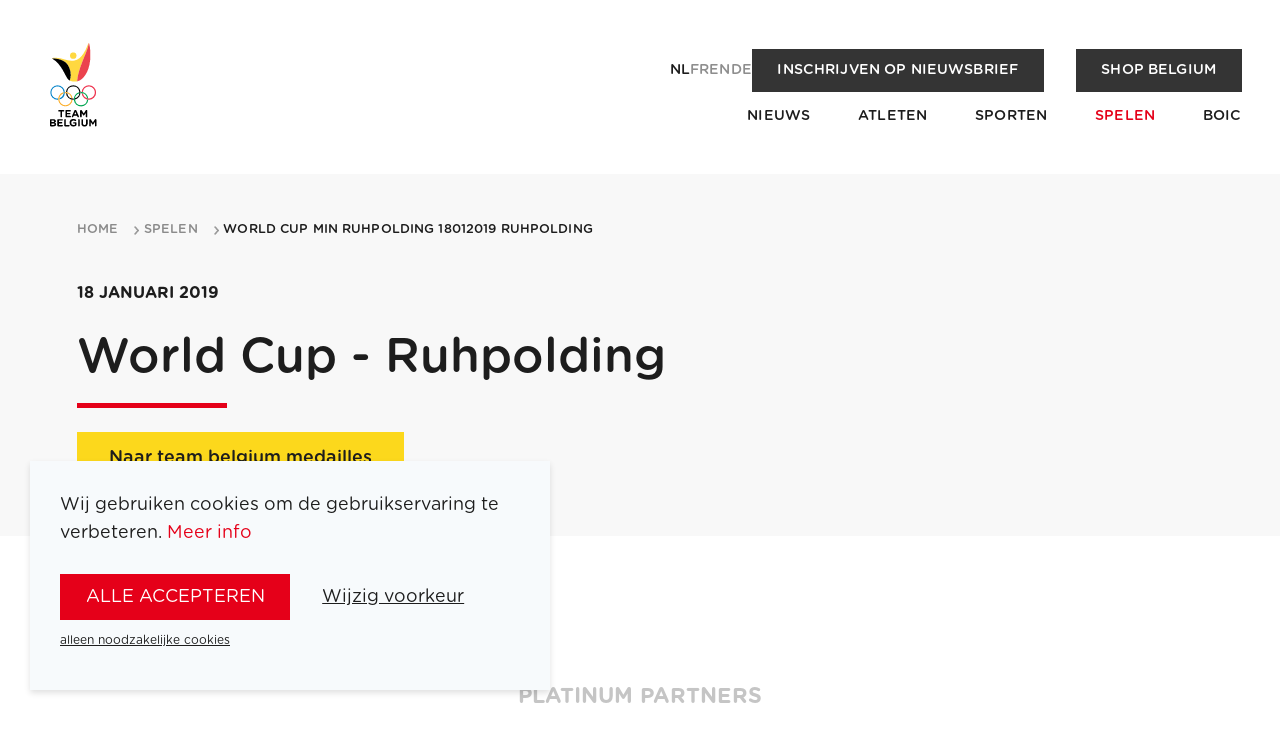

--- FILE ---
content_type: text/html; charset=utf-8
request_url: https://www.teambelgium.be/spelen/World-Cup-min--Ruhpolding-18012019-Ruhpolding-910-nl
body_size: 12200
content:
<!DOCTYPE html><html lang="nl"><head><meta charSet="utf-8"/><meta name="viewport" content="width=device-width"/><title>World Cup - Ruhpolding | Team Belgium</title><meta name="robots" content="index,follow"/><link rel="alternate" hrefLang="nl" href="https://www.teambelgium.be/spelen/World-Cup-min--Ruhpolding-18012019-Ruhpolding-910-nl"/><link rel="alternate" hrefLang="fr" href="https://www.teambelgium.be/fr/jeux/World-Cup-min--Ruhpolding-18012019-Ruhpolding-910-fr"/><link rel="alternate" hrefLang="en" href="https://www.teambelgium.be/enundefined/World-Cup-min--Ruhpolding-18012019-Ruhpolding-910-nl"/><link rel="alternate" hrefLang="de" href="https://www.teambelgium.be/deundefined/World-Cup-min--Ruhpolding-18012019-Ruhpolding-910-nl"/><link rel="alternate" hrefLang="x-default" href="https://www.teambelgium.be/spelen/World-Cup-min--Ruhpolding-18012019-Ruhpolding-910-nl"/><meta property="og:title" content="World Cup - Ruhpolding"/><meta property="og:url" content="https://www.teambelgium.be"/><meta property="og:type" content="website"/><meta property="og:image" content="https://www.teambelgium.be/share-image.jpg"/><meta property="og:image:width" content="1200"/><meta property="og:image:height" content="630"/><link rel="canonical" href="https://www.teambelgium.be/spelen/World-Cup-min--Ruhpolding-18012019-Ruhpolding-910-nl"/><meta name="next-head-count" content="16"/><link rel="icon" type="image/png" sizes="32x32" href="/favicon-32x32.png"/><link rel="icon" type="image/png" sizes="16x16" href="/favicon-16x16.png"/><link rel="apple-touch-icon" href="/apple-touch-icon.png"/><link rel="icon" type="image/png" sizes="192x192" href="/android-chrome-192x192.png"/><noscript><iframe src="https://www.googletagmanager.com/ns.html?id=GTM-W5G6T3S" height="0" width="0" style="display:none;visibility:hidden"></iframe></noscript><link rel="preload" href="/_next/static/media/4136e2463f0257d8-s.p.otf" as="font" type="font/otf" crossorigin="anonymous" data-next-font="size-adjust"/><link rel="preload" href="/_next/static/media/c5aaae22a7a761af-s.p.otf" as="font" type="font/otf" crossorigin="anonymous" data-next-font="size-adjust"/><link rel="preload" href="/_next/static/media/9079a99665726f04-s.p.otf" as="font" type="font/otf" crossorigin="anonymous" data-next-font="size-adjust"/><link rel="preload" href="/_next/static/media/9bf3a1ad0309f3da-s.p.otf" as="font" type="font/otf" crossorigin="anonymous" data-next-font="size-adjust"/><link rel="preload" href="/_next/static/media/77011aec4d5bcbcb-s.p.otf" as="font" type="font/otf" crossorigin="anonymous" data-next-font="size-adjust"/><link rel="preload" href="/_next/static/media/e1f1226d07263e5a-s.p.otf" as="font" type="font/otf" crossorigin="anonymous" data-next-font="size-adjust"/><link rel="preload" href="/_next/static/media/d51a31c3c079abbd-s.p.otf" as="font" type="font/otf" crossorigin="anonymous" data-next-font="size-adjust"/><link rel="preload" href="/_next/static/media/3da32068020ff258-s.p.otf" as="font" type="font/otf" crossorigin="anonymous" data-next-font="size-adjust"/><link rel="preload" href="/_next/static/css/9901657ef6e473d4.css" as="style"/><link rel="stylesheet" href="/_next/static/css/9901657ef6e473d4.css" data-n-g=""/><link rel="preload" href="/_next/static/css/3ab5d6e834995ba8.css" as="style"/><link rel="stylesheet" href="/_next/static/css/3ab5d6e834995ba8.css" data-n-p=""/><link rel="preload" href="/_next/static/css/b1799ca1e794a55a.css" as="style"/><link rel="stylesheet" href="/_next/static/css/b1799ca1e794a55a.css" data-n-p=""/><noscript data-n-css=""></noscript><script defer="" nomodule="" src="/_next/static/chunks/polyfills-c67a75d1b6f99dc8.js"></script><script src="/_next/static/chunks/webpack-1580154434948449.js" defer=""></script><script src="/_next/static/chunks/framework-ce84985cd166733a.js" defer=""></script><script src="/_next/static/chunks/main-65755095b8c041eb.js" defer=""></script><script src="/_next/static/chunks/pages/_app-fda87618c83b6ba0.js" defer=""></script><script src="/_next/static/chunks/1033-0061f21d90cf7a45.js" defer=""></script><script src="/_next/static/chunks/2301-afe92c66e678b38b.js" defer=""></script><script src="/_next/static/chunks/4599-5297d92f92237556.js" defer=""></script><script src="/_next/static/chunks/5430-9c6fd973feedab24.js" defer=""></script><script src="/_next/static/chunks/4094-0d1de5ede97d7ea2.js" defer=""></script><script src="/_next/static/chunks/9274-cf89b64f2d251a57.js" defer=""></script><script src="/_next/static/chunks/9514-ef76453159a06788.js" defer=""></script><script src="/_next/static/chunks/776-4e47ef8c61cabf41.js" defer=""></script><script src="/_next/static/chunks/8683-350ab83f5f9c120e.js" defer=""></script><script src="/_next/static/chunks/3054-298324344327f1e9.js" defer=""></script><script src="/_next/static/chunks/9856-1aad6ca767a0cb1e.js" defer=""></script><script src="/_next/static/chunks/9612-80089b0e9d0be68d.js" defer=""></script><script src="/_next/static/chunks/9882-d52bc24b9c8665b7.js" defer=""></script><script src="/_next/static/chunks/pages/games/%5Bslug%5D-9728142136d2d778.js" defer=""></script><script src="/_next/static/N4bCvuMGWbuZ_M5OHspUE/_buildManifest.js" defer=""></script><script src="/_next/static/N4bCvuMGWbuZ_M5OHspUE/_ssgManifest.js" defer=""></script></head><body class="__className_0298ae"><div id="__next"><div class="page-wrap __className_0298ae"><header class="Header_header__YkL34 Header_m-fixed__cZvTf" style="opacity:0.01;transform:translateY(-30px) translateZ(0)"><div class="Header_wrapper__BHG1U"><a class="Header_logo__3qPEf" href="/"><img alt="Logo of Team Belgium" loading="lazy" width="71" height="106" decoding="async" data-nimg="1" style="color:transparent" src="/_next/static/media/logo.1b39659d.svg"/></a><button class="Header_menu-trigger__xoipX" aria-label="Open menu"><svg xmlns="http://www.w3.org/2000/svg" width="22" height="22" class="icon icon--white" viewBox="0 0 25 23"><path d="M1.5 0h22c.8 0 1.5.7 1.5 1.5S24.3 3 23.5 3h-22C.7 3 0 2.3 0 1.5S.7 0 1.5 0zm0 10h22c.8 0 1.5.7 1.5 1.5s-.7 1.5-1.5 1.5h-22C.7 13 0 12.3 0 11.5S.7 10 1.5 10zm0 10h22c.8 0 1.5.7 1.5 1.5s-.7 1.5-1.5 1.5h-22C.7 23 0 22.3 0 21.5S.7 20 1.5 20z"></path></svg></button></div></header><main id="main" class="main"><div class="Banner_banner__2dLBD"><div class="container Banner_container__LTifM"><div class="Banner_wrap__Oy7JH"><div class="Banner_header__ZEL8z"></div><div class="Banner_content__05Rnu"><div class="grid grid--gutter-4 grid--align-center"><div class="grid__item medium--two-thirds"><p class="CategoryTitle_category-title__BivWX CategoryTitle_m-dark__68OuX">18 januari 2019<!-- --> </p><h1 class="Heading_underline___AIxi">World Cup - Ruhpolding</h1><a class="Button_button__Hi4mH Button_m-secondary__Tg6ho" href="/team-belgium-medailles?hasGameType=6">Naar team belgium medailles</a></div></div></div></div></div></div><section class="Section_section__S8QQm"><div class="container"><div class="grid grid--justify-center"><p class="Heading_m-gray__15_Bd grid__item one-whole PartnerLogos_partner-title__22DH_ text-center">Platinum Partners</p><div class="grid__item one-third large--one-fifth"><a href="https://www.nationale-loterij.be/onze-spelen/lotto/over" target="_blank" rel="noopener"><img alt="Lotto" loading="lazy" width="400" height="400" decoding="async" data-nimg="1" style="color:transparent" srcSet="/_next/image?url=https%3A%2F%2Fcontent-api.teambelgium.be%2F_media%2Fpartners%2Fimage_nl%2F1702468808%2Ffit%2F400%2F400%2F13%2F13.png&amp;w=640&amp;q=90 1x, /_next/image?url=https%3A%2F%2Fcontent-api.teambelgium.be%2F_media%2Fpartners%2Fimage_nl%2F1702468808%2Ffit%2F400%2F400%2F13%2F13.png&amp;w=828&amp;q=90 2x" src="/_next/image?url=https%3A%2F%2Fcontent-api.teambelgium.be%2F_media%2Fpartners%2Fimage_nl%2F1702468808%2Ffit%2F400%2F400%2F13%2F13.png&amp;w=828&amp;q=90"/></a></div><div class="grid__item one-third large--one-fifth"><a href="https://www.belfius.com/nl" target="_blank" rel="noopener"><img alt="BELFIUS" loading="lazy" width="400" height="400" decoding="async" data-nimg="1" style="color:transparent" srcSet="/_next/image?url=https%3A%2F%2Fcontent-api.teambelgium.be%2F_media%2Fpartners%2Fimage_nl%2F1753264812%2Ffit%2F400%2F400%2F42%2F42.png&amp;w=640&amp;q=90 1x, /_next/image?url=https%3A%2F%2Fcontent-api.teambelgium.be%2F_media%2Fpartners%2Fimage_nl%2F1753264812%2Ffit%2F400%2F400%2F42%2F42.png&amp;w=828&amp;q=90 2x" src="/_next/image?url=https%3A%2F%2Fcontent-api.teambelgium.be%2F_media%2Fpartners%2Fimage_nl%2F1753264812%2Ffit%2F400%2F400%2F42%2F42.png&amp;w=828&amp;q=90"/></a></div></div><div class="grid grid--justify-center"><p class="Heading_m-gray__15_Bd grid__item one-whole PartnerLogos_partner-title__22DH_ text-center">Main / Official Partners</p><div class="grid__item one-quarter large--one-eighth"><a href="https://www.delhaize.be/nl" target="_blank" rel="noopener"><img alt="Delhaize" loading="lazy" width="400" height="400" decoding="async" data-nimg="1" style="color:transparent" srcSet="/_next/image?url=https%3A%2F%2Fcontent-api.teambelgium.be%2F_media%2Fpartners%2Fimage_nl%2F1736247619%2Ffit%2F400%2F400%2F24%2F24.jpg&amp;w=640&amp;q=90 1x, /_next/image?url=https%3A%2F%2Fcontent-api.teambelgium.be%2F_media%2Fpartners%2Fimage_nl%2F1736247619%2Ffit%2F400%2F400%2F24%2F24.jpg&amp;w=828&amp;q=90 2x" src="/_next/image?url=https%3A%2F%2Fcontent-api.teambelgium.be%2F_media%2Fpartners%2Fimage_nl%2F1736247619%2Ffit%2F400%2F400%2F24%2F24.jpg&amp;w=828&amp;q=90"/></a></div><div class="grid__item one-quarter large--one-eighth"><a href="http://www.brusselsairport.be/nl/" target="_blank" rel="noopener"><img alt="BRUSSELS AIRPORT" loading="lazy" width="400" height="400" decoding="async" data-nimg="1" style="color:transparent" srcSet="/_next/image?url=https%3A%2F%2Fcontent-api.teambelgium.be%2F_media%2Fpartners%2Fimage_nl%2F1761217210%2Ffit%2F400%2F400%2F31%2F31.png&amp;w=640&amp;q=90 1x, /_next/image?url=https%3A%2F%2Fcontent-api.teambelgium.be%2F_media%2Fpartners%2Fimage_nl%2F1761217210%2Ffit%2F400%2F400%2F31%2F31.png&amp;w=828&amp;q=90 2x" src="/_next/image?url=https%3A%2F%2Fcontent-api.teambelgium.be%2F_media%2Fpartners%2Fimage_nl%2F1761217210%2Ffit%2F400%2F400%2F31%2F31.png&amp;w=828&amp;q=90"/></a></div><div class="grid__item one-quarter large--one-eighth"><a href="https://sporza.be/nl" target="_blank" rel="noopener"><img alt="VRT" loading="lazy" width="400" height="400" decoding="async" data-nimg="1" style="color:transparent" srcSet="/_next/image?url=https%3A%2F%2Fcontent-api.teambelgium.be%2F_media%2Fpartners%2Fimage_nl%2F1702653309%2Ffit%2F400%2F400%2F40%2F40.png&amp;w=640&amp;q=90 1x, /_next/image?url=https%3A%2F%2Fcontent-api.teambelgium.be%2F_media%2Fpartners%2Fimage_nl%2F1702653309%2Ffit%2F400%2F400%2F40%2F40.png&amp;w=828&amp;q=90 2x" src="/_next/image?url=https%3A%2F%2Fcontent-api.teambelgium.be%2F_media%2Fpartners%2Fimage_nl%2F1702653309%2Ffit%2F400%2F400%2F40%2F40.png&amp;w=828&amp;q=90"/></a></div><div class="grid__item one-quarter large--one-eighth"><a href="https://www.rtbf.be/sport" target="_blank" rel="noopener"><img alt="RTBF" loading="lazy" width="400" height="400" decoding="async" data-nimg="1" style="color:transparent" srcSet="/_next/image?url=https%3A%2F%2Fcontent-api.teambelgium.be%2F_media%2Fpartners%2Fimage_nl%2F1736247619%2Ffit%2F400%2F400%2F65%2F65.png&amp;w=640&amp;q=90 1x, /_next/image?url=https%3A%2F%2Fcontent-api.teambelgium.be%2F_media%2Fpartners%2Fimage_nl%2F1736247619%2Ffit%2F400%2F400%2F65%2F65.png&amp;w=828&amp;q=90 2x" src="/_next/image?url=https%3A%2F%2Fcontent-api.teambelgium.be%2F_media%2Fpartners%2Fimage_nl%2F1736247619%2Ffit%2F400%2F400%2F65%2F65.png&amp;w=828&amp;q=90"/></a></div><div class="grid__item one-quarter large--one-eighth"><a href="http://www.dhnet.be/sports" target="_blank" rel="noopener"><img alt="La Dernière Heure/Les Sports" loading="lazy" width="400" height="400" decoding="async" data-nimg="1" style="color:transparent" srcSet="/_next/image?url=https%3A%2F%2Fcontent-api.teambelgium.be%2F_media%2Fpartners%2Fimage_nl%2F1702652407%2Ffit%2F400%2F400%2F59%2F59.png&amp;w=640&amp;q=90 1x, /_next/image?url=https%3A%2F%2Fcontent-api.teambelgium.be%2F_media%2Fpartners%2Fimage_nl%2F1702652407%2Ffit%2F400%2F400%2F59%2F59.png&amp;w=828&amp;q=90 2x" src="/_next/image?url=https%3A%2F%2Fcontent-api.teambelgium.be%2F_media%2Fpartners%2Fimage_nl%2F1702652407%2Ffit%2F400%2F400%2F59%2F59.png&amp;w=828&amp;q=90"/></a></div><div class="large--one-whole"></div><div class="grid__item one-quarter large--one-eighth"><a href="https://www.hln.be/" target="_blank" rel="noopener"><img alt="Het Laatste Nieuws" loading="lazy" width="400" height="400" decoding="async" data-nimg="1" style="color:transparent" srcSet="/_next/image?url=https%3A%2F%2Fcontent-api.teambelgium.be%2F_media%2Fpartners%2Fimage_nl%2F1702652407%2Ffit%2F400%2F400%2F43%2F43.png&amp;w=640&amp;q=90 1x, /_next/image?url=https%3A%2F%2Fcontent-api.teambelgium.be%2F_media%2Fpartners%2Fimage_nl%2F1702652407%2Ffit%2F400%2F400%2F43%2F43.png&amp;w=828&amp;q=90 2x" src="/_next/image?url=https%3A%2F%2Fcontent-api.teambelgium.be%2F_media%2Fpartners%2Fimage_nl%2F1702652407%2Ffit%2F400%2F400%2F43%2F43.png&amp;w=828&amp;q=90"/></a></div></div><div class="PartnerLogos_partner-carousel__9Yy3G"><div class="Carousel_wrapper__T46_C Carousel_partners-carousel__zCBKx"><div class="Carousel_navigation__e0GXZ"><div class="Carousel_arrow__vQFXf Carousel_m-left__lOLXh"><span class="icon-arrow icon-arrow--left"></span></div><div class="Carousel_arrow__vQFXf Carousel_m-right__DDiBb"><span class="icon-arrow"></span></div></div><div class="swiper"><div class="swiper-wrapper"><div class="swiper-slide"><div class="grid grid--justify-center"><p class="Heading_m-gray__15_Bd grid__item one-whole PartnerLogos_partner-title__22DH_ text-center">Institutional Partners</p><div class="grid__item one-quarter large--one-eighth"><a href="https://www.nationale-loterij.be/onze-spelen/lotto/over" target="_blank" rel="noopener"><img alt="Nationale Loterij" loading="lazy" width="400" height="400" decoding="async" data-nimg="1" style="color:transparent" srcSet="/_next/image?url=https%3A%2F%2Fcontent-api.teambelgium.be%2F_media%2Fpartners%2Fimage_nl%2F1753192810%2Ffit%2F400%2F400%2F44%2F44.png&amp;w=640&amp;q=90 1x, /_next/image?url=https%3A%2F%2Fcontent-api.teambelgium.be%2F_media%2Fpartners%2Fimage_nl%2F1753192810%2Ffit%2F400%2F400%2F44%2F44.png&amp;w=828&amp;q=90 2x" src="/_next/image?url=https%3A%2F%2Fcontent-api.teambelgium.be%2F_media%2Fpartners%2Fimage_nl%2F1753192810%2Ffit%2F400%2F400%2F44%2F44.png&amp;w=828&amp;q=90"/></a></div><div class="grid__item one-quarter large--one-eighth"><a href="http://www.fondsbailletlatour.com/index.cfm?lang=NED&amp;pageID=14" target="_blank" rel="noopener"><img alt="Fonds Baillet Latour" loading="lazy" width="400" height="400" decoding="async" data-nimg="1" style="color:transparent" srcSet="/_next/image?url=https%3A%2F%2Fcontent-api.teambelgium.be%2F_media%2Fpartners%2Fimage_nl%2F1710782111%2Ffit%2F400%2F400%2F61%2F61.png&amp;w=640&amp;q=90 1x, /_next/image?url=https%3A%2F%2Fcontent-api.teambelgium.be%2F_media%2Fpartners%2Fimage_nl%2F1710782111%2Ffit%2F400%2F400%2F61%2F61.png&amp;w=828&amp;q=90 2x" src="/_next/image?url=https%3A%2F%2Fcontent-api.teambelgium.be%2F_media%2Fpartners%2Fimage_nl%2F1710782111%2Ffit%2F400%2F400%2F61%2F61.png&amp;w=828&amp;q=90"/></a></div><div class="grid__item one-quarter large--one-eighth"><a href="http://www.mil.be/nl/" target="_blank" rel="noopener"><img alt="Defensie" loading="lazy" width="400" height="400" decoding="async" data-nimg="1" style="color:transparent" srcSet="/_next/image?url=https%3A%2F%2Fcontent-api.teambelgium.be%2F_media%2Fpartners%2Fimage_nl%2F1710782111%2Ffit%2F400%2F400%2F10%2F10.png&amp;w=640&amp;q=90 1x, /_next/image?url=https%3A%2F%2Fcontent-api.teambelgium.be%2F_media%2Fpartners%2Fimage_nl%2F1710782111%2Ffit%2F400%2F400%2F10%2F10.png&amp;w=828&amp;q=90 2x" src="/_next/image?url=https%3A%2F%2Fcontent-api.teambelgium.be%2F_media%2Fpartners%2Fimage_nl%2F1710782111%2Ffit%2F400%2F400%2F10%2F10.png&amp;w=828&amp;q=90"/></a></div><div class="grid__item one-quarter large--one-eighth"><img alt="Cabinet Min. FED Buitenlandse zaken" loading="lazy" width="400" height="400" decoding="async" data-nimg="1" style="color:transparent" srcSet="/_next/image?url=https%3A%2F%2Fcontent-api.teambelgium.be%2F_media%2Fpartners%2Fimage_nl%2F1712762112%2Ffit%2F400%2F400%2F201%2F201.png&amp;w=640&amp;q=75 1x, /_next/image?url=https%3A%2F%2Fcontent-api.teambelgium.be%2F_media%2Fpartners%2Fimage_nl%2F1712762112%2Ffit%2F400%2F400%2F201%2F201.png&amp;w=828&amp;q=75 2x" src="/_next/image?url=https%3A%2F%2Fcontent-api.teambelgium.be%2F_media%2Fpartners%2Fimage_nl%2F1712762112%2Ffit%2F400%2F400%2F201%2F201.png&amp;w=828&amp;q=75"/></div></div></div><div class="swiper-slide"><div class="grid grid--justify-center"><p class="Heading_m-gray__15_Bd grid__item one-whole PartnerLogos_partner-title__22DH_ text-center">Elite Sport Partners</p><div class="grid__item one-quarter large--one-eighth"><a href="https://www.sport.vlaanderen" target="_blank" rel="noopener"><img alt="Sport Vlaanderen" loading="lazy" width="400" height="400" decoding="async" data-nimg="1" style="color:transparent" srcSet="/_next/image?url=https%3A%2F%2Fcontent-api.teambelgium.be%2F_media%2Fpartners%2Fimage_nl%2F1707420612%2Ffit%2F400%2F400%2F67%2F67.png&amp;w=640&amp;q=90 1x, /_next/image?url=https%3A%2F%2Fcontent-api.teambelgium.be%2F_media%2Fpartners%2Fimage_nl%2F1707420612%2Ffit%2F400%2F400%2F67%2F67.png&amp;w=828&amp;q=90 2x" src="/_next/image?url=https%3A%2F%2Fcontent-api.teambelgium.be%2F_media%2Fpartners%2Fimage_nl%2F1707420612%2Ffit%2F400%2F400%2F67%2F67.png&amp;w=828&amp;q=90"/></a></div><div class="grid__item one-quarter large--one-eighth"><a href="http://www.sport-adeps.be" target="_blank" rel="noopener"><img alt="Adeps" loading="lazy" width="400" height="400" decoding="async" data-nimg="1" style="color:transparent" srcSet="/_next/image?url=https%3A%2F%2Fcontent-api.teambelgium.be%2F_media%2Fpartners%2Fimage_nl%2F1702540808%2Ffit%2F400%2F400%2F16%2F16.png&amp;w=640&amp;q=90 1x, /_next/image?url=https%3A%2F%2Fcontent-api.teambelgium.be%2F_media%2Fpartners%2Fimage_nl%2F1702540808%2Ffit%2F400%2F400%2F16%2F16.png&amp;w=828&amp;q=90 2x" src="/_next/image?url=https%3A%2F%2Fcontent-api.teambelgium.be%2F_media%2Fpartners%2Fimage_nl%2F1702540808%2Ffit%2F400%2F400%2F16%2F16.png&amp;w=828&amp;q=90"/></a></div><div class="grid__item one-quarter large--one-eighth"><a href="http://www.ostbelgiensport.be/" target="_blank" rel="noopener"><img alt="Ostbelgien" loading="lazy" width="400" height="400" decoding="async" data-nimg="1" style="color:transparent" srcSet="/_next/image?url=https%3A%2F%2Fcontent-api.teambelgium.be%2F_media%2Fpartners%2Fimage_nl%2F1686123813%2Ffit%2F400%2F400%2F56%2F56.png&amp;w=640&amp;q=90 1x, /_next/image?url=https%3A%2F%2Fcontent-api.teambelgium.be%2F_media%2Fpartners%2Fimage_nl%2F1686123813%2Ffit%2F400%2F400%2F56%2F56.png&amp;w=828&amp;q=90 2x" src="/_next/image?url=https%3A%2F%2Fcontent-api.teambelgium.be%2F_media%2Fpartners%2Fimage_nl%2F1686123813%2Ffit%2F400%2F400%2F56%2F56.png&amp;w=828&amp;q=90"/></a></div></div></div><div class="swiper-slide"><div class="grid grid--justify-center"><p class="Heading_m-gray__15_Bd grid__item one-whole PartnerLogos_partner-title__22DH_ text-center">Bronze Partners</p><div class="grid__item one-quarter large--one-eighth"><a href="http://www.belga.be/nl/" target="_blank" rel="noopener"><img alt="Belga News Agency" loading="lazy" width="400" height="400" decoding="async" data-nimg="1" style="color:transparent" srcSet="/_next/image?url=https%3A%2F%2Fcontent-api.teambelgium.be%2F_media%2Fpartners%2Fimage_nl%2F1698260406%2Ffit%2F400%2F400%2F26%2F26.png&amp;w=640&amp;q=90 1x, /_next/image?url=https%3A%2F%2Fcontent-api.teambelgium.be%2F_media%2Fpartners%2Fimage_nl%2F1698260406%2Ffit%2F400%2F400%2F26%2F26.png&amp;w=828&amp;q=90 2x" src="/_next/image?url=https%3A%2F%2Fcontent-api.teambelgium.be%2F_media%2Fpartners%2Fimage_nl%2F1698260406%2Ffit%2F400%2F400%2F26%2F26.png&amp;w=828&amp;q=90"/></a></div></div></div><div class="swiper-slide"><div class="grid grid--justify-center"><p class="Heading_m-gray__15_Bd grid__item one-whole PartnerLogos_partner-title__22DH_ text-center">Worldwide Olympic Partners</p><div class="grid__item one-quarter large--one-eighth"><img alt="AB-Inbev" loading="lazy" width="400" height="400" decoding="async" data-nimg="1" style="color:transparent" srcSet="/_next/image?url=https%3A%2F%2Fcontent-api.teambelgium.be%2F_media%2Fpartners%2Fimage_nl%2F1736172015%2Ffit%2F400%2F400%2F171%2F171.png&amp;w=640&amp;q=75 1x, /_next/image?url=https%3A%2F%2Fcontent-api.teambelgium.be%2F_media%2Fpartners%2Fimage_nl%2F1736172015%2Ffit%2F400%2F400%2F171%2F171.png&amp;w=828&amp;q=75 2x" src="/_next/image?url=https%3A%2F%2Fcontent-api.teambelgium.be%2F_media%2Fpartners%2Fimage_nl%2F1736172015%2Ffit%2F400%2F400%2F171%2F171.png&amp;w=828&amp;q=75"/></div><div class="grid__item one-quarter large--one-eighth"><a href="https://www.airbnb.be" target="_blank" rel="noopener"><img alt="Airbnb" loading="lazy" width="400" height="400" decoding="async" data-nimg="1" style="color:transparent" srcSet="/_next/image?url=https%3A%2F%2Fcontent-api.teambelgium.be%2F_media%2Fpartners%2Fimage_nl%2F1736172015%2Ffit%2F400%2F400%2F1%2F1.png&amp;w=640&amp;q=90 1x, /_next/image?url=https%3A%2F%2Fcontent-api.teambelgium.be%2F_media%2Fpartners%2Fimage_nl%2F1736172015%2Ffit%2F400%2F400%2F1%2F1.png&amp;w=828&amp;q=90 2x" src="/_next/image?url=https%3A%2F%2Fcontent-api.teambelgium.be%2F_media%2Fpartners%2Fimage_nl%2F1736172015%2Ffit%2F400%2F400%2F1%2F1.png&amp;w=828&amp;q=90"/></a></div><div class="grid__item one-quarter large--one-eighth"><a href="https://www.alibaba.com" target="_blank" rel="noopener"><img alt="Alibaba" loading="lazy" width="400" height="400" decoding="async" data-nimg="1" style="color:transparent" srcSet="/_next/image?url=https%3A%2F%2Fcontent-api.teambelgium.be%2F_media%2Fpartners%2Fimage_nl%2F1736172015%2Ffit%2F400%2F400%2F27%2F27.png&amp;w=640&amp;q=90 1x, /_next/image?url=https%3A%2F%2Fcontent-api.teambelgium.be%2F_media%2Fpartners%2Fimage_nl%2F1736172015%2Ffit%2F400%2F400%2F27%2F27.png&amp;w=828&amp;q=90 2x" src="/_next/image?url=https%3A%2F%2Fcontent-api.teambelgium.be%2F_media%2Fpartners%2Fimage_nl%2F1736172015%2Ffit%2F400%2F400%2F27%2F27.png&amp;w=828&amp;q=90"/></a></div><div class="grid__item one-quarter large--one-eighth"><img alt="ALLIANZ" loading="lazy" width="400" height="400" decoding="async" data-nimg="1" style="color:transparent" srcSet="/_next/image?url=https%3A%2F%2Fcontent-api.teambelgium.be%2F_media%2Fpartners%2Fimage_nl%2F1736244017%2Ffit%2F400%2F400%2F252%2F252.png&amp;w=640&amp;q=75 1x, /_next/image?url=https%3A%2F%2Fcontent-api.teambelgium.be%2F_media%2Fpartners%2Fimage_nl%2F1736244017%2Ffit%2F400%2F400%2F252%2F252.png&amp;w=828&amp;q=75 2x" src="/_next/image?url=https%3A%2F%2Fcontent-api.teambelgium.be%2F_media%2Fpartners%2Fimage_nl%2F1736244017%2Ffit%2F400%2F400%2F252%2F252.png&amp;w=828&amp;q=75"/></div><div class="grid__item one-quarter large--one-eighth"><a href="https://www.cocacola.be" target="_blank" rel="noopener"><img alt="Coca-Cola" loading="lazy" width="400" height="400" decoding="async" data-nimg="1" style="color:transparent" srcSet="/_next/image?url=https%3A%2F%2Fcontent-api.teambelgium.be%2F_media%2Fpartners%2Fimage_nl%2F1691153105%2Ffit%2F400%2F400%2F53%2F53.png&amp;w=640&amp;q=90 1x, /_next/image?url=https%3A%2F%2Fcontent-api.teambelgium.be%2F_media%2Fpartners%2Fimage_nl%2F1691153105%2Ffit%2F400%2F400%2F53%2F53.png&amp;w=828&amp;q=90 2x" src="/_next/image?url=https%3A%2F%2Fcontent-api.teambelgium.be%2F_media%2Fpartners%2Fimage_nl%2F1691153105%2Ffit%2F400%2F400%2F53%2F53.png&amp;w=828&amp;q=90"/></a></div><div class="grid__item one-quarter large--one-eighth"><img alt="Deloitte International" loading="lazy" width="400" height="400" decoding="async" data-nimg="1" style="color:transparent" srcSet="/_next/image?url=https%3A%2F%2Fcontent-api.teambelgium.be%2F_media%2Fpartners%2Fimage_nl%2F1686123813%2Ffit%2F400%2F400%2F5%2F5.png&amp;w=640&amp;q=75 1x, /_next/image?url=https%3A%2F%2Fcontent-api.teambelgium.be%2F_media%2Fpartners%2Fimage_nl%2F1686123813%2Ffit%2F400%2F400%2F5%2F5.png&amp;w=828&amp;q=75 2x" src="/_next/image?url=https%3A%2F%2Fcontent-api.teambelgium.be%2F_media%2Fpartners%2Fimage_nl%2F1686123813%2Ffit%2F400%2F400%2F5%2F5.png&amp;w=828&amp;q=75"/></div><div class="grid__item one-quarter large--one-eighth"><a href="http://www.omegawatches.com/" target="_blank" rel="noopener"><img alt="Omega" loading="lazy" width="400" height="400" decoding="async" data-nimg="1" style="color:transparent" srcSet="/_next/image?url=https%3A%2F%2Fcontent-api.teambelgium.be%2F_media%2Fpartners%2Fimage_nl%2F1736172015%2Ffit%2F400%2F400%2F22%2F22.png&amp;w=640&amp;q=90 1x, /_next/image?url=https%3A%2F%2Fcontent-api.teambelgium.be%2F_media%2Fpartners%2Fimage_nl%2F1736172015%2Ffit%2F400%2F400%2F22%2F22.png&amp;w=828&amp;q=90 2x" src="/_next/image?url=https%3A%2F%2Fcontent-api.teambelgium.be%2F_media%2Fpartners%2Fimage_nl%2F1736172015%2Ffit%2F400%2F400%2F22%2F22.png&amp;w=828&amp;q=90"/></a></div><div class="grid__item one-quarter large--one-eighth"><a href="http://www.pg.com/nl_BE/" target="_blank" rel="noopener"><img alt="P&amp;G" loading="lazy" width="400" height="400" decoding="async" data-nimg="1" style="color:transparent" srcSet="/_next/image?url=https%3A%2F%2Fcontent-api.teambelgium.be%2F_media%2Fpartners%2Fimage_nl%2F1736172015%2Ffit%2F400%2F400%2F17%2F17.png&amp;w=640&amp;q=90 1x, /_next/image?url=https%3A%2F%2Fcontent-api.teambelgium.be%2F_media%2Fpartners%2Fimage_nl%2F1736172015%2Ffit%2F400%2F400%2F17%2F17.png&amp;w=828&amp;q=90 2x" src="/_next/image?url=https%3A%2F%2Fcontent-api.teambelgium.be%2F_media%2Fpartners%2Fimage_nl%2F1736172015%2Ffit%2F400%2F400%2F17%2F17.png&amp;w=828&amp;q=90"/></a></div><div class="grid__item one-quarter large--one-eighth"><a href="http://www.samsung.com/be/" target="_blank" rel="noopener"><img alt="SAMSUNG" loading="lazy" width="400" height="400" decoding="async" data-nimg="1" style="color:transparent" srcSet="/_next/image?url=https%3A%2F%2Fcontent-api.teambelgium.be%2F_media%2Fpartners%2Fimage_nl%2F1736172015%2Ffit%2F400%2F400%2F25%2F25.png&amp;w=640&amp;q=90 1x, /_next/image?url=https%3A%2F%2Fcontent-api.teambelgium.be%2F_media%2Fpartners%2Fimage_nl%2F1736172015%2Ffit%2F400%2F400%2F25%2F25.png&amp;w=828&amp;q=90 2x" src="/_next/image?url=https%3A%2F%2Fcontent-api.teambelgium.be%2F_media%2Fpartners%2Fimage_nl%2F1736172015%2Ffit%2F400%2F400%2F25%2F25.png&amp;w=828&amp;q=90"/></a></div><div class="grid__item one-quarter large--one-eighth"><a href="https://www.visa.be/nl" target="_blank" rel="noopener"><img alt="VISA" loading="lazy" width="400" height="400" decoding="async" data-nimg="1" style="color:transparent" srcSet="/_next/image?url=https%3A%2F%2Fcontent-api.teambelgium.be%2F_media%2Fpartners%2Fimage_nl%2F1736172015%2Ffit%2F400%2F400%2F19%2F19.png&amp;w=640&amp;q=90 1x, /_next/image?url=https%3A%2F%2Fcontent-api.teambelgium.be%2F_media%2Fpartners%2Fimage_nl%2F1736172015%2Ffit%2F400%2F400%2F19%2F19.png&amp;w=828&amp;q=90 2x" src="/_next/image?url=https%3A%2F%2Fcontent-api.teambelgium.be%2F_media%2Fpartners%2Fimage_nl%2F1736172015%2Ffit%2F400%2F400%2F19%2F19.png&amp;w=828&amp;q=90"/></a></div></div></div><div class="swiper-slide"><div class="grid grid--justify-center"><p class="Heading_m-gray__15_Bd grid__item one-whole PartnerLogos_partner-title__22DH_ text-center">Suppliers</p><div class="grid__item one-quarter large--one-eighth"><a href="http://www.akkanto.com" target="_blank" rel="noopener"><img alt="AKKANTO" loading="lazy" width="400" height="400" decoding="async" data-nimg="1" style="color:transparent" srcSet="/_next/image?url=https%3A%2F%2Fcontent-api.teambelgium.be%2F_media%2Fpartners%2Fimage_nl%2F1686123813%2Ffit%2F400%2F400%2F69%2F69.png&amp;w=640&amp;q=90 1x, /_next/image?url=https%3A%2F%2Fcontent-api.teambelgium.be%2F_media%2Fpartners%2Fimage_nl%2F1686123813%2Ffit%2F400%2F400%2F69%2F69.png&amp;w=828&amp;q=90 2x" src="/_next/image?url=https%3A%2F%2Fcontent-api.teambelgium.be%2F_media%2Fpartners%2Fimage_nl%2F1686123813%2Ffit%2F400%2F400%2F69%2F69.png&amp;w=828&amp;q=90"/></a></div><div class="grid__item one-quarter large--one-eighth"><a href="https://www.bcdtravel.com/be/nl/" target="_blank" rel="noopener"><img alt="BCD TRAVEL" loading="lazy" width="400" height="400" decoding="async" data-nimg="1" style="color:transparent" srcSet="/_next/image?url=https%3A%2F%2Fcontent-api.teambelgium.be%2F_media%2Fpartners%2Fimage_nl%2F1686123813%2Ffit%2F400%2F400%2F41%2F41.png&amp;w=640&amp;q=90 1x, /_next/image?url=https%3A%2F%2Fcontent-api.teambelgium.be%2F_media%2Fpartners%2Fimage_nl%2F1686123813%2Ffit%2F400%2F400%2F41%2F41.png&amp;w=828&amp;q=90 2x" src="/_next/image?url=https%3A%2F%2Fcontent-api.teambelgium.be%2F_media%2Fpartners%2Fimage_nl%2F1686123813%2Ffit%2F400%2F400%2F41%2F41.png&amp;w=828&amp;q=90"/></a></div><div class="grid__item one-quarter large--one-eighth"><a href="http://www.ivox.be/" target="_blank" rel="noopener"><img alt="Ivox" loading="lazy" width="400" height="400" decoding="async" data-nimg="1" style="color:transparent" srcSet="/_next/image?url=https%3A%2F%2Fcontent-api.teambelgium.be%2F_media%2Fpartners%2Fimage_nl%2F1756130411%2Ffit%2F400%2F400%2F64%2F64.png&amp;w=640&amp;q=90 1x, /_next/image?url=https%3A%2F%2Fcontent-api.teambelgium.be%2F_media%2Fpartners%2Fimage_nl%2F1756130411%2Ffit%2F400%2F400%2F64%2F64.png&amp;w=828&amp;q=90 2x" src="/_next/image?url=https%3A%2F%2Fcontent-api.teambelgium.be%2F_media%2Fpartners%2Fimage_nl%2F1756130411%2Ffit%2F400%2F400%2F64%2F64.png&amp;w=828&amp;q=90"/></a></div><div class="grid__item one-quarter large--one-eighth"><a href="https://www.issworld.com/nl-be" target="_blank" rel="noopener"><img alt="ISS" loading="lazy" width="400" height="400" decoding="async" data-nimg="1" style="color:transparent" srcSet="/_next/image?url=https%3A%2F%2Fcontent-api.teambelgium.be%2F_media%2Fpartners%2Fimage_nl%2F1759917610%2Ffit%2F400%2F400%2F278%2F278.png&amp;w=640&amp;q=90 1x, /_next/image?url=https%3A%2F%2Fcontent-api.teambelgium.be%2F_media%2Fpartners%2Fimage_nl%2F1759917610%2Ffit%2F400%2F400%2F278%2F278.png&amp;w=828&amp;q=90 2x" src="/_next/image?url=https%3A%2F%2Fcontent-api.teambelgium.be%2F_media%2Fpartners%2Fimage_nl%2F1759917610%2Ffit%2F400%2F400%2F278%2F278.png&amp;w=828&amp;q=90"/></a></div><div class="grid__item one-quarter large--one-eighth"><a href="http://www.wollux.com/nl/" target="_blank" rel="noopener"><img alt="WOLLUX" loading="lazy" width="400" height="400" decoding="async" data-nimg="1" style="color:transparent" srcSet="/_next/image?url=https%3A%2F%2Fcontent-api.teambelgium.be%2F_media%2Fpartners%2Fimage_nl%2F1756130411%2Ffit%2F400%2F400%2F18%2F18.png&amp;w=640&amp;q=90 1x, /_next/image?url=https%3A%2F%2Fcontent-api.teambelgium.be%2F_media%2Fpartners%2Fimage_nl%2F1756130411%2Ffit%2F400%2F400%2F18%2F18.png&amp;w=828&amp;q=90 2x" src="/_next/image?url=https%3A%2F%2Fcontent-api.teambelgium.be%2F_media%2Fpartners%2Fimage_nl%2F1756130411%2Ffit%2F400%2F400%2F18%2F18.png&amp;w=828&amp;q=90"/></a></div><div class="grid__item one-quarter large--one-eighth"><a href="https://gosselingroup.eu/en" target="_blank" rel="noopener"><img alt="Gosselin Group" loading="lazy" width="400" height="400" decoding="async" data-nimg="1" style="color:transparent" srcSet="/_next/image?url=https%3A%2F%2Fcontent-api.teambelgium.be%2F_media%2Fpartners%2Fimage_nl%2F1759917610%2Ffit%2F400%2F400%2F279%2F279.png&amp;w=640&amp;q=90 1x, /_next/image?url=https%3A%2F%2Fcontent-api.teambelgium.be%2F_media%2Fpartners%2Fimage_nl%2F1759917610%2Ffit%2F400%2F400%2F279%2F279.png&amp;w=828&amp;q=90 2x" src="/_next/image?url=https%3A%2F%2Fcontent-api.teambelgium.be%2F_media%2Fpartners%2Fimage_nl%2F1759917610%2Ffit%2F400%2F400%2F279%2F279.png&amp;w=828&amp;q=90"/></a></div><div class="grid__item one-quarter large--one-eighth"><a href="https://6dsportsnutrition.com/nl/" target="_blank" rel="noopener"><img alt="Medix Laboratoires" loading="lazy" width="400" height="400" decoding="async" data-nimg="1" style="color:transparent" srcSet="/_next/image?url=https%3A%2F%2Fcontent-api.teambelgium.be%2F_media%2Fpartners%2Fimage_nl%2F1756130411%2Ffit%2F400%2F400%2F33%2F33.png&amp;w=640&amp;q=90 1x, /_next/image?url=https%3A%2F%2Fcontent-api.teambelgium.be%2F_media%2Fpartners%2Fimage_nl%2F1756130411%2Ffit%2F400%2F400%2F33%2F33.png&amp;w=828&amp;q=90 2x" src="/_next/image?url=https%3A%2F%2Fcontent-api.teambelgium.be%2F_media%2Fpartners%2Fimage_nl%2F1756130411%2Ffit%2F400%2F400%2F33%2F33.png&amp;w=828&amp;q=90"/></a></div><div class="grid__item one-quarter large--one-eighth"><a href="https://mundo-security.be/" target="_blank" rel="noopener"><img alt="Mundo Security" loading="lazy" width="400" height="400" decoding="async" data-nimg="1" style="color:transparent" srcSet="/_next/image?url=https%3A%2F%2Fcontent-api.teambelgium.be%2F_media%2Fpartners%2Fimage_nl%2F1759917610%2Ffit%2F400%2F400%2F280%2F280.png&amp;w=640&amp;q=90 1x, /_next/image?url=https%3A%2F%2Fcontent-api.teambelgium.be%2F_media%2Fpartners%2Fimage_nl%2F1759917610%2Ffit%2F400%2F400%2F280%2F280.png&amp;w=828&amp;q=90 2x" src="/_next/image?url=https%3A%2F%2Fcontent-api.teambelgium.be%2F_media%2Fpartners%2Fimage_nl%2F1759917610%2Ffit%2F400%2F400%2F280%2F280.png&amp;w=828&amp;q=90"/></a></div><div class="grid__item one-quarter large--one-eighth"><img alt="Flibco" loading="lazy" width="400" height="400" decoding="async" data-nimg="1" style="color:transparent" srcSet="/_next/image?url=https%3A%2F%2Fcontent-api.teambelgium.be%2F_media%2Fpartners%2Fimage_nl%2F1764248411%2Ffit%2F400%2F400%2F284%2F284.png&amp;w=640&amp;q=75 1x, /_next/image?url=https%3A%2F%2Fcontent-api.teambelgium.be%2F_media%2Fpartners%2Fimage_nl%2F1764248411%2Ffit%2F400%2F400%2F284%2F284.png&amp;w=828&amp;q=75 2x" src="/_next/image?url=https%3A%2F%2Fcontent-api.teambelgium.be%2F_media%2Fpartners%2Fimage_nl%2F1764248411%2Ffit%2F400%2F400%2F284%2F284.png&amp;w=828&amp;q=75"/></div></div></div><div class="swiper-slide"><div class="grid grid--justify-center"><p class="Heading_m-gray__15_Bd grid__item one-whole PartnerLogos_partner-title__22DH_ text-center">Equipment Partners</p><div class="grid__item one-quarter large--one-eighth"><a href="http://www.peaksportonline.com" target="_blank" rel="noopener"><img alt="PEAK BELGIUM" loading="lazy" width="400" height="400" decoding="async" data-nimg="1" style="color:transparent" srcSet="/_next/image?url=https%3A%2F%2Fcontent-api.teambelgium.be%2F_media%2Fpartners%2Fimage_nl%2F1686123813%2Ffit%2F400%2F400%2F37%2F37.png&amp;w=640&amp;q=90 1x, /_next/image?url=https%3A%2F%2Fcontent-api.teambelgium.be%2F_media%2Fpartners%2Fimage_nl%2F1686123813%2Ffit%2F400%2F400%2F37%2F37.png&amp;w=828&amp;q=90 2x" src="/_next/image?url=https%3A%2F%2Fcontent-api.teambelgium.be%2F_media%2Fpartners%2Fimage_nl%2F1686123813%2Ffit%2F400%2F400%2F37%2F37.png&amp;w=828&amp;q=90"/></a></div><div class="grid__item one-quarter large--one-eighth"><a href="https://www.samsonite.be/nl/home" target="_blank" rel="noopener"><img alt="Samsonite" loading="lazy" width="400" height="400" decoding="async" data-nimg="1" style="color:transparent" srcSet="/_next/image?url=https%3A%2F%2Fcontent-api.teambelgium.be%2F_media%2Fpartners%2Fimage_nl%2F1694158207%2Ffit%2F400%2F400%2F60%2F60.png&amp;w=640&amp;q=90 1x, /_next/image?url=https%3A%2F%2Fcontent-api.teambelgium.be%2F_media%2Fpartners%2Fimage_nl%2F1694158207%2Ffit%2F400%2F400%2F60%2F60.png&amp;w=828&amp;q=90 2x" src="/_next/image?url=https%3A%2F%2Fcontent-api.teambelgium.be%2F_media%2Fpartners%2Fimage_nl%2F1694158207%2Ffit%2F400%2F400%2F60%2F60.png&amp;w=828&amp;q=90"/></a></div><div class="grid__item one-quarter large--one-eighth"><img alt="BLACKROLL" loading="lazy" width="400" height="400" decoding="async" data-nimg="1" style="color:transparent" srcSet="/_next/image?url=https%3A%2F%2Fcontent-api.teambelgium.be%2F_media%2Fpartners%2Fimage_nl%2F1721040316%2Ffit%2F400%2F400%2F205%2F205.png&amp;w=640&amp;q=75 1x, /_next/image?url=https%3A%2F%2Fcontent-api.teambelgium.be%2F_media%2Fpartners%2Fimage_nl%2F1721040316%2Ffit%2F400%2F400%2F205%2F205.png&amp;w=828&amp;q=75 2x" src="/_next/image?url=https%3A%2F%2Fcontent-api.teambelgium.be%2F_media%2Fpartners%2Fimage_nl%2F1721040316%2Ffit%2F400%2F400%2F205%2F205.png&amp;w=828&amp;q=75"/></div></div></div></div><div class="swiper-pagination"></div></div></div></div></div></section></main><footer class="Footer_footer__aIVZH"><div class="Footer_logo__rg2eK"><img alt="Logo of Team Belgium" loading="lazy" width="100" height="149" decoding="async" data-nimg="1" style="color:transparent" src="/_next/static/media/logo.1b39659d.svg"/></div><div class="Footer_content__kkF44"><div class="grid grid--justify-between"><div class="grid__item medium--two-thirds"><ul class="Footer_nav__lGZRv"><li><a href="/atleten">Atleten</a></li><li><a href="/sporten">Sporten</a></li><li><a href="/spelen">Spelen</a></li><li><a href="/artikels">Nieuws</a></li><li><a href="/over-het-boic">BOIC</a></li><li><a href="/team-belgium-medailles">Team Belgium Medailles</a></li><li><a href="/partners">Partners</a></li><li><a href="/jobs">Jobs</a></li><li><a href="/over-het-boic#pers">Pers</a></li><li><a href="/contact">Contact</a></li><li><a href="https://shop.teambelgium.be" class="" target="_blank" rel="noopener">Shop</a></li></ul></div><div class="grid__item medium--one-third"><ul class="Footer_nav__lGZRv Footer_socials__JrASc"><li><a href="https://www.instagram.com/teambelgium" target="_blank" rel="noopener noreferrer"><svg xmlns="http://www.w3.org/2000/svg" width="22" height="22" class="icon icon--white" viewBox="0 0 32.951 32.951"><path id="instagram-square-brands" d="M16.476,44.552A3.923,3.923,0,1,0,20.4,48.476,3.923,3.923,0,0,0,16.476,44.552Zm9.173-3.016A3.972,3.972,0,0,0,23.412,39.3c-1.545-.61-5.222-.473-6.936-.473s-5.388-.142-6.937.473A3.972,3.972,0,0,0,7.3,41.537c-.609,1.545-.473,5.226-.473,6.938s-.136,5.389.476,6.939A3.972,3.972,0,0,0,9.542,57.65c1.545.61,5.222.473,6.937.473s5.387.142,6.936-.473a3.972,3.972,0,0,0,2.237-2.237c.614-1.545.473-5.226.473-6.938s.141-5.388-.473-6.938Zm-9.173,12.97a6.024,6.024,0,1,1,4.267-1.764,6.031,6.031,0,0,1-4.267,1.764ZM22.755,43.6a1.4,1.4,0,1,1,1-.411,1.408,1.408,0,0,1-1,.411ZM29.421,32H3.53A3.53,3.53,0,0,0,0,35.53v25.89a3.53,3.53,0,0,0,3.53,3.53h25.89a3.53,3.53,0,0,0,3.53-3.53V35.53A3.53,3.53,0,0,0,29.421,32ZM28.162,53.33a7,7,0,0,1-1.9,4.928,7,7,0,0,1-4.928,1.9c-1.943.11-7.766.11-9.709,0a7.011,7.011,0,0,1-4.928-1.9,6.977,6.977,0,0,1-1.9-4.928c-.11-1.943-.11-7.768,0-9.709a6.976,6.976,0,0,1,1.9-4.928,7.014,7.014,0,0,1,4.928-1.9c1.943-.11,7.766-.11,9.709,0a7,7,0,0,1,4.928,1.9,7,7,0,0,1,1.9,4.932C28.271,45.566,28.271,51.385,28.162,53.33Z" transform="translate(0 -32)"></path></svg><span>Instagram</span></a></li><li><a href="https://www.linkedin.com/company/belgian-olympic-and-interfederal-committee" target="_blank" rel="noopener noreferrer"><svg xmlns="http://www.w3.org/2000/svg" width="22" height="22" class="icon icon--white" viewBox="0 0 24 24"><path stroke="none" d="M0 0h24v24H0z" fill="none"></path><path d="M17 2a5 5 0 0 1 5 5v10a5 5 0 0 1 -5 5h-10a5 5 0 0 1 -5 -5v-10a5 5 0 0 1 5 -5zm-9 8a1 1 0 0 0 -1 1v5a1 1 0 0 0 2 0v-5a1 1 0 0 0 -1 -1m6 0a3 3 0 0 0 -1.168 .236l-.125 .057a1 1 0 0 0 -1.707 .707v5a1 1 0 0 0 2 0v-3a1 1 0 0 1 2 0v3a1 1 0 0 0 2 0v-3a3 3 0 0 0 -3 -3m-6 -3a1 1 0 0 0 -.993 .883l-.007 .127a1 1 0 0 0 1.993 .117l.007 -.127a1 1 0 0 0 -1 -1"></path></svg><span>LinkedIn</span></a></li><li><a href="https://www.facebook.com/teambelgium" target="_blank" rel="noopener noreferrer"><svg xmlns="http://www.w3.org/2000/svg" width="22" height="22" class="icon icon--white" viewBox="0 0 32.951 32.951"><path id="facebook-square-brands" d="M29.421,32H3.53A3.53,3.53,0,0,0,0,35.53v25.89a3.53,3.53,0,0,0,3.53,3.53h10.1v-11.2H8.992V48.476h4.634V44.457c0-4.571,2.721-7.1,6.89-7.1a28.072,28.072,0,0,1,4.084.356V42.2H22.3a2.637,2.637,0,0,0-2.973,2.849v3.424h5.059l-.809,5.273h-4.25v11.2h10.1a3.53,3.53,0,0,0,3.53-3.53V35.53A3.53,3.53,0,0,0,29.421,32Z" transform="translate(0 -32)"></path></svg><span>Facebook</span></a></li><li><a href="https://www.youtube.com/channel/UC4EnUdlxtZpAfCyAGMtakmQ" target="_blank" rel="noopener noreferrer"><svg xmlns="http://www.w3.org/2000/svg" width="22" height="22" class="icon icon--white" viewBox="0 0 32.95 23.028"><path d="M32.217 3.6a4.124 4.124 0 0 0-2.91-2.911C27.4-.047 8.934-.411 3.576.71a4.123 4.123 0 0 0-2.91 2.91c-.86 3.775-.926 11.937.021 15.8a4.124 4.124 0 0 0 2.911 2.911c3.775.869 21.723.991 25.73 0a4.124 4.124 0 0 0 2.91-2.911 43.766 43.766 0 0 0-.021-15.82ZM13.278 16.444v-9.87l8.6 4.935Z"></path></svg><span>Youtube</span></a></li><li><a href="https://www.tiktok.com/@teambelgium" target="_blank" rel="noopener noreferrer"><svg xmlns="http://www.w3.org/2000/svg" width="22" height="22" class="icon icon--white" viewBox="0 0 26 27"><path d="M21 0H5C2.2 0 0 2.2 0 5v17c0 2.8 2.2 5 5 5h16c2.8 0 5-2.2 5-5V5c0-2.8-2.2-5-5-5zm-.5 12.3c-.6 0-1.3-.1-1.9-.3-.6-.2-1.2-.4-1.8-.8l-.5-.3v6.2c0 .7-.1 1.3-.4 1.9-.2.6-.6 1.2-1 1.7-.5.6-1.2 1.1-1.9 1.4-.7.3-1.5.5-2.3.5-1.1 0-2.2-.3-3.1-.9-.5-.3-.9-.8-1.3-1.2-.3-.5-.6-1-.8-1.5-.2-.7-.3-1.3-.3-2 0-.9.2-1.8.7-2.6.3-.6.8-1.2 1.3-1.6 1.2-1 2.8-1.5 4.4-1.3v3.1c-.3-.1-.5-.1-.8-.1-1.4 0-2.6 1.2-2.6 2.6s1.2 2.6 2.6 2.6c.4 0 .9-.1 1.3-.3.7-.4 1.2-1.2 1.3-2.1V5h3v.7c.1.8.5 1.5 1 2.1.3.3.6.5.9.8.1.1.2.1.3.2.6.3 1.2.5 1.9.5v3z"></path></svg><span>Tiktok</span></a></li></ul><div class="Footer_newsletter__e9i9q"><a class="Button_button__Hi4mH Button_m-newsletter__hU5yG Button_m-secondary__Tg6ho Button_m-small__NiZ0g" href="/over-het-boic#newsletter">Inschrijven op nieuwsbrief</a></div></div></div><div><div class="grid grid--justify-between grid--align-center"><div class="grid__item medium--two-thirds"><ul class="Footer_legal___mMd5"><li><a href="/terms-and-conditions">Wettelijke bepalingen</a></li></ul></div><div class="grid__item medium--one-third"><div class="list medium--list--inline list--justify-end list--gutter-double"><li><ul class="LanguageSwitch_languages__3RMjo LanguageSwitch_m-inverse__RkZOw"><li><a class="LanguageSwitch_link__agcfM LanguageSwitch_active__3lRtx" href="/games/[slug]">nl</a></li><li><a class="LanguageSwitch_link__agcfM" href="/games/[slug]">fr</a></li><li><a class="LanguageSwitch_link__agcfM" href="/games/[slug]">en</a></li><li><a class="LanguageSwitch_link__agcfM" href="/de/games/[slug]">de</a></li></ul></li><li><a class="Footer_signature__ZC2zY" href="https://www.esign.eu" target="_blank" title="Highly technical and tasteful websites, webshops, web applications and online marketing, tailored to your story." rel="noopener"><span class="vh">Site by Dynamate</span></a></li></div></div></div></div></div></footer></div><div class="cookie-notification hide | js-cookie-notification"><div class="cookie-notification__content"><p>Wij gebruiken cookies om de gebruikservaring te verbeteren.<!-- --> <a target="_blank" href="/wettelijke-bepalingen">Meer info</a></p><div class="ButtonGroup_button-group__Cz5bK"><button class="Button_button__Hi4mH js-cookie-all">alle accepteren</button><button class="Button_button__Hi4mH Button_m-minimal__JvpxD js-toggle-cookie-form">Wijzig voorkeur</button></div><button class="Button_button__Hi4mH Button_m-minimal__JvpxD Button_m-small__NiZ0g js-cookie-reject">alleen noodzakelijke cookies</button><div class="cookie-notification__form" style="display:none"><div class="input-group"><div class="checkbox checkbox--toggle"><input type="checkbox" name="cookie__essential" id="cookie__essential" disabled="" class="input input-type-checkbox" checked="" value="1"/><label for="cookie__essential" tabindex="0" class="label">Noodzakelijke cookies</label><span class="checkbox__description">Deze cookies zijn noodzakelijk om de website of het platform te laten functioneren en vergemakkelijken het navigeren. Door verder te surfen, ga je akkoord met het gebruik van noodzakelijke cookies.</span></div></div><div class="input-group"><div class="checkbox checkbox--toggle"><input type="checkbox" class="js-cookie__analytics input input-type-checkbox" name="cookie__analytics" id="cookie__analytics" value="1"/><label for="cookie__analytics" tabindex="0" class="label">Analytische cookies</label><span class="checkbox__description">Met deze cookies kunnen we bezoeken en traffic anoniem bijhouden, zodat we de prestaties van ons platform of onze website kunnen meten en verbeteren.</span></div></div><div class="input-group"><div class="checkbox checkbox--toggle"><input type="checkbox" class="js-cookie__functionals input input-type-checkbox" name="cookie__functionals" id="cookie__functionals" value="1"/><label for="cookie__functionals" tabindex="0" class="label">Functionele cookies</label><span class="checkbox__description">Deze trackers maken basisinteracties en functionaliteiten mogelijk waarmee je geselecteerde functies van onze service kunt benaderen en je communicatie met ons kunt vergemakkelijken.</span></div></div><div class="input-group"><div class="checkbox checkbox--toggle"><input type="checkbox" class="js-cookie__marketing input input-type-checkbox" name="cookie__marketing" id="cookie__marketing" value="1"/><label for="cookie__marketing" tabindex="0" class="label">Marketing cookies</label><span class="checkbox__description">Deze cookies gebruiken we voor marketingdoeleinden. Ze zorgen ervoor dat we advertenties kunnen optimaliseren op basis van jouw surfgedrag en de relatie met websitebezoekers continu verbeteren.</span></div></div><div class="input-group"><div class="checkbox checkbox--toggle"><input type="checkbox" class="js-cookie__socialMedia input input-type-checkbox" name="cookie__socialMedia" id="cookie__socialMedia" value="1"/><label for="cookie__socialMedia" tabindex="0" class="label">Social media cookies</label><span class="checkbox__description">Deze cookies worden gebruikt om sociale media-functies op onze site te activeren.</span></div></div><div class="ButtonGroup_button-group__Cz5bK"><button class="Button_button__Hi4mH Button_m-small__NiZ0g js-cookie-custom">Bewaar mijn keuze</button></div></div></div></div></div><script id="__NEXT_DATA__" type="application/json">{"props":{"pageProps":{"dehydratedState":{"mutations":[],"queries":[{"state":{"data":{"game":{"id":"6069","remote_id":6069,"start":"2019-01-18","end":null,"title":"World Cup - Ruhpolding","slug":"World-Cup-min--Ruhpolding-18012019-Ruhpolding-910-nl","slug_nl":"World-Cup-min--Ruhpolding-18012019-Ruhpolding-910-nl","slug_fr":"World-Cup-min--Ruhpolding-18012019-Ruhpolding-910-fr","website_url":null,"description":null,"timezone":null,"is_date_known":false,"is_milestone":false,"album_link_flickr":null,"agency_ticket_url":null,"image":false,"image_url":"https://content-api.teambelgium.be/_media/games/image/1687081563/\u003cmode\u003e/\u003cwidth\u003e/\u003cheight\u003e/6069/.","image_logo":false,"image_logo_url":"https://content-api.teambelgium.be/_media/games/image_logo/1687081563/\u003cmode\u003e/\u003cwidth\u003e/\u003cheight\u003e/6069/.","is_live":false,"is_finished":true,"goldMedalCount":0,"silverMedalCount":0,"bronzeMedalCount":0,"gameType":{"id":"6","remote_id":6,"title":"Wereldbeker","is_olympic":false},"blocks":[],"selectedAthletes":[],"teams":[]}},"dataUpdateCount":1,"dataUpdatedAt":1768596916554,"error":null,"errorUpdateCount":0,"errorUpdatedAt":0,"fetchFailureCount":0,"fetchFailureReason":null,"fetchMeta":null,"isInvalidated":false,"status":"success","fetchStatus":"idle"},"queryKey":["game","World-Cup-min--Ruhpolding-18012019-Ruhpolding-910-nl",{"locale":"nl"}],"queryHash":"[\"game\",\"World-Cup-min--Ruhpolding-18012019-Ruhpolding-910-nl\",{\"locale\":\"nl\"}]"},{"state":{"data":{"game":null},"dataUpdateCount":1,"dataUpdatedAt":1768596916545,"error":null,"errorUpdateCount":0,"errorUpdatedAt":0,"fetchFailureCount":0,"fetchFailureReason":null,"fetchMeta":null,"isInvalidated":false,"status":"success","fetchStatus":"idle"},"queryKey":["game","World-Cup-min--Ruhpolding-18012019-Ruhpolding-910-nl",{"locale":"fr"}],"queryHash":"[\"game\",\"World-Cup-min--Ruhpolding-18012019-Ruhpolding-910-nl\",{\"locale\":\"fr\"}]"},{"state":{"data":{"partnersByType":[{"type":"platinum","partners":[{"id":"13","remote_id":13,"type":"platinum","name":"Lotto","url":"https://www.nationale-loterij.be/onze-spelen/lotto/over","image":true,"image_url":"https://content-api.teambelgium.be/_media/partners/image_nl/1702468808/\u003cmode\u003e/\u003cwidth\u003e/\u003cheight\u003e/13/13.png","sort":1},{"id":"42","remote_id":42,"type":"platinum","name":"BELFIUS","url":"https://www.belfius.com/nl","image":true,"image_url":"https://content-api.teambelgium.be/_media/partners/image_nl/1753264812/\u003cmode\u003e/\u003cwidth\u003e/\u003cheight\u003e/42/42.png","sort":2}]},{"type":"gold","partners":[{"id":"24","remote_id":24,"type":"gold","name":"Delhaize","url":"https://www.delhaize.be/nl","image":true,"image_url":"https://content-api.teambelgium.be/_media/partners/image_nl/1736247619/\u003cmode\u003e/\u003cwidth\u003e/\u003cheight\u003e/24/24.jpg","sort":1},{"id":"31","remote_id":31,"type":"gold","name":"BRUSSELS AIRPORT","url":"http://www.brusselsairport.be/nl/","image":true,"image_url":"https://content-api.teambelgium.be/_media/partners/image_nl/1761217210/\u003cmode\u003e/\u003cwidth\u003e/\u003cheight\u003e/31/31.png","sort":2},{"id":"40","remote_id":40,"type":"gold","name":"VRT","url":"https://sporza.be/nl","image":true,"image_url":"https://content-api.teambelgium.be/_media/partners/image_nl/1702653309/\u003cmode\u003e/\u003cwidth\u003e/\u003cheight\u003e/40/40.png","sort":9},{"id":"65","remote_id":65,"type":"gold","name":"RTBF","url":"https://www.rtbf.be/sport","image":true,"image_url":"https://content-api.teambelgium.be/_media/partners/image_nl/1736247619/\u003cmode\u003e/\u003cwidth\u003e/\u003cheight\u003e/65/65.png","sort":10},{"id":"59","remote_id":59,"type":"gold","name":"La Dernière Heure/Les Sports","url":"http://www.dhnet.be/sports","image":true,"image_url":"https://content-api.teambelgium.be/_media/partners/image_nl/1702652407/\u003cmode\u003e/\u003cwidth\u003e/\u003cheight\u003e/59/59.png","sort":11},{"id":"43","remote_id":43,"type":"gold","name":"Het Laatste Nieuws","url":"https://www.hln.be/","image":true,"image_url":"https://content-api.teambelgium.be/_media/partners/image_nl/1702652407/\u003cmode\u003e/\u003cwidth\u003e/\u003cheight\u003e/43/43.png","sort":11}]},{"type":"institutional","partners":[{"id":"44","remote_id":44,"type":"institutional","name":"Nationale Loterij","url":"https://www.nationale-loterij.be/onze-spelen/lotto/over","image":true,"image_url":"https://content-api.teambelgium.be/_media/partners/image_nl/1753192810/\u003cmode\u003e/\u003cwidth\u003e/\u003cheight\u003e/44/44.png","sort":1},{"id":"61","remote_id":61,"type":"institutional","name":"Fonds Baillet Latour","url":"http://www.fondsbailletlatour.com/index.cfm?lang=NED\u0026pageID=14","image":true,"image_url":"https://content-api.teambelgium.be/_media/partners/image_nl/1710782111/\u003cmode\u003e/\u003cwidth\u003e/\u003cheight\u003e/61/61.png","sort":2},{"id":"10","remote_id":10,"type":"institutional","name":"Defensie","url":"http://www.mil.be/nl/","image":true,"image_url":"https://content-api.teambelgium.be/_media/partners/image_nl/1710782111/\u003cmode\u003e/\u003cwidth\u003e/\u003cheight\u003e/10/10.png","sort":3},{"id":"201","remote_id":82,"type":"institutional","name":"Cabinet Min. FED Buitenlandse zaken","url":null,"image":true,"image_url":"https://content-api.teambelgium.be/_media/partners/image_nl/1712762112/\u003cmode\u003e/\u003cwidth\u003e/\u003cheight\u003e/201/201.png","sort":5}]},{"type":"topsport","partners":[{"id":"67","remote_id":67,"type":"topsport","name":"Sport Vlaanderen","url":"https://www.sport.vlaanderen","image":true,"image_url":"https://content-api.teambelgium.be/_media/partners/image_nl/1707420612/\u003cmode\u003e/\u003cwidth\u003e/\u003cheight\u003e/67/67.png","sort":1},{"id":"16","remote_id":16,"type":"topsport","name":"Adeps","url":"http://www.sport-adeps.be","image":true,"image_url":"https://content-api.teambelgium.be/_media/partners/image_nl/1702540808/\u003cmode\u003e/\u003cwidth\u003e/\u003cheight\u003e/16/16.png","sort":2},{"id":"56","remote_id":56,"type":"topsport","name":"Ostbelgien","url":"http://www.ostbelgiensport.be/","image":true,"image_url":"https://content-api.teambelgium.be/_media/partners/image_nl/1686123813/\u003cmode\u003e/\u003cwidth\u003e/\u003cheight\u003e/56/56.png","sort":3}]},{"type":"bronze","partners":[{"id":"26","remote_id":26,"type":"bronze","name":"Belga News Agency","url":"http://www.belga.be/nl/","image":true,"image_url":"https://content-api.teambelgium.be/_media/partners/image_nl/1698260406/\u003cmode\u003e/\u003cwidth\u003e/\u003cheight\u003e/26/26.png","sort":1}]},{"type":"worldwide_olympic_partners","partners":[{"id":"171","remote_id":79,"type":"worldwide_olympic_partners","name":"AB-Inbev","url":null,"image":true,"image_url":"https://content-api.teambelgium.be/_media/partners/image_nl/1736172015/\u003cmode\u003e/\u003cwidth\u003e/\u003cheight\u003e/171/171.png","sort":1},{"id":"1","remote_id":1,"type":"worldwide_olympic_partners","name":"Airbnb","url":"https://www.airbnb.be","image":true,"image_url":"https://content-api.teambelgium.be/_media/partners/image_nl/1736172015/\u003cmode\u003e/\u003cwidth\u003e/\u003cheight\u003e/1/1.png","sort":2},{"id":"27","remote_id":27,"type":"worldwide_olympic_partners","name":"Alibaba","url":"https://www.alibaba.com","image":true,"image_url":"https://content-api.teambelgium.be/_media/partners/image_nl/1736172015/\u003cmode\u003e/\u003cwidth\u003e/\u003cheight\u003e/27/27.png","sort":3},{"id":"252","remote_id":90,"type":"worldwide_olympic_partners","name":"ALLIANZ","url":null,"image":true,"image_url":"https://content-api.teambelgium.be/_media/partners/image_nl/1736244017/\u003cmode\u003e/\u003cwidth\u003e/\u003cheight\u003e/252/252.png","sort":4},{"id":"53","remote_id":53,"type":"worldwide_olympic_partners","name":"Coca-Cola","url":"https://www.cocacola.be","image":true,"image_url":"https://content-api.teambelgium.be/_media/partners/image_nl/1691153105/\u003cmode\u003e/\u003cwidth\u003e/\u003cheight\u003e/53/53.png","sort":5},{"id":"5","remote_id":5,"type":"worldwide_olympic_partners","name":"Deloitte International","url":null,"image":true,"image_url":"https://content-api.teambelgium.be/_media/partners/image_nl/1686123813/\u003cmode\u003e/\u003cwidth\u003e/\u003cheight\u003e/5/5.png","sort":6},{"id":"22","remote_id":22,"type":"worldwide_olympic_partners","name":"Omega","url":"http://www.omegawatches.com/","image":true,"image_url":"https://content-api.teambelgium.be/_media/partners/image_nl/1736172015/\u003cmode\u003e/\u003cwidth\u003e/\u003cheight\u003e/22/22.png","sort":8},{"id":"17","remote_id":17,"type":"worldwide_olympic_partners","name":"P\u0026G","url":"http://www.pg.com/nl_BE/","image":true,"image_url":"https://content-api.teambelgium.be/_media/partners/image_nl/1736172015/\u003cmode\u003e/\u003cwidth\u003e/\u003cheight\u003e/17/17.png","sort":9},{"id":"25","remote_id":25,"type":"worldwide_olympic_partners","name":"SAMSUNG","url":"http://www.samsung.com/be/","image":true,"image_url":"https://content-api.teambelgium.be/_media/partners/image_nl/1736172015/\u003cmode\u003e/\u003cwidth\u003e/\u003cheight\u003e/25/25.png","sort":10},{"id":"19","remote_id":19,"type":"worldwide_olympic_partners","name":"VISA","url":"https://www.visa.be/nl","image":true,"image_url":"https://content-api.teambelgium.be/_media/partners/image_nl/1736172015/\u003cmode\u003e/\u003cwidth\u003e/\u003cheight\u003e/19/19.png","sort":11}]},{"type":"suppliers_providers","partners":[{"id":"69","remote_id":69,"type":"suppliers_providers","name":"AKKANTO","url":"http://www.akkanto.com","image":true,"image_url":"https://content-api.teambelgium.be/_media/partners/image_nl/1686123813/\u003cmode\u003e/\u003cwidth\u003e/\u003cheight\u003e/69/69.png","sort":1},{"id":"41","remote_id":41,"type":"suppliers_providers","name":"BCD TRAVEL","url":"https://www.bcdtravel.com/be/nl/","image":true,"image_url":"https://content-api.teambelgium.be/_media/partners/image_nl/1686123813/\u003cmode\u003e/\u003cwidth\u003e/\u003cheight\u003e/41/41.png","sort":2},{"id":"64","remote_id":64,"type":"suppliers_providers","name":"Ivox","url":"http://www.ivox.be/","image":true,"image_url":"https://content-api.teambelgium.be/_media/partners/image_nl/1756130411/\u003cmode\u003e/\u003cwidth\u003e/\u003cheight\u003e/64/64.png","sort":4},{"id":"278","remote_id":92,"type":"suppliers_providers","name":"ISS","url":"https://www.issworld.com/nl-be","image":true,"image_url":"https://content-api.teambelgium.be/_media/partners/image_nl/1759917610/\u003cmode\u003e/\u003cwidth\u003e/\u003cheight\u003e/278/278.png","sort":5},{"id":"18","remote_id":18,"type":"suppliers_providers","name":"WOLLUX","url":"http://www.wollux.com/nl/","image":true,"image_url":"https://content-api.teambelgium.be/_media/partners/image_nl/1756130411/\u003cmode\u003e/\u003cwidth\u003e/\u003cheight\u003e/18/18.png","sort":6},{"id":"279","remote_id":93,"type":"suppliers_providers","name":"Gosselin Group","url":"https://gosselingroup.eu/en","image":true,"image_url":"https://content-api.teambelgium.be/_media/partners/image_nl/1759917610/\u003cmode\u003e/\u003cwidth\u003e/\u003cheight\u003e/279/279.png","sort":7},{"id":"33","remote_id":33,"type":"suppliers_providers","name":"Medix Laboratoires","url":"https://6dsportsnutrition.com/nl/","image":true,"image_url":"https://content-api.teambelgium.be/_media/partners/image_nl/1756130411/\u003cmode\u003e/\u003cwidth\u003e/\u003cheight\u003e/33/33.png","sort":7},{"id":"280","remote_id":94,"type":"suppliers_providers","name":"Mundo Security","url":"https://mundo-security.be/","image":true,"image_url":"https://content-api.teambelgium.be/_media/partners/image_nl/1759917610/\u003cmode\u003e/\u003cwidth\u003e/\u003cheight\u003e/280/280.png","sort":8},{"id":"284","remote_id":95,"type":"suppliers_providers","name":"Flibco","url":null,"image":true,"image_url":"https://content-api.teambelgium.be/_media/partners/image_nl/1764248411/\u003cmode\u003e/\u003cwidth\u003e/\u003cheight\u003e/284/284.png","sort":10}]},{"type":"equipment","partners":[{"id":"37","remote_id":37,"type":"equipment","name":"PEAK BELGIUM","url":"http://www.peaksportonline.com","image":true,"image_url":"https://content-api.teambelgium.be/_media/partners/image_nl/1686123813/\u003cmode\u003e/\u003cwidth\u003e/\u003cheight\u003e/37/37.png","sort":3},{"id":"60","remote_id":60,"type":"equipment","name":"Samsonite","url":"https://www.samsonite.be/nl/home","image":true,"image_url":"https://content-api.teambelgium.be/_media/partners/image_nl/1694158207/\u003cmode\u003e/\u003cwidth\u003e/\u003cheight\u003e/60/60.png","sort":6},{"id":"205","remote_id":83,"type":"equipment","name":"BLACKROLL","url":null,"image":true,"image_url":"https://content-api.teambelgium.be/_media/partners/image_nl/1721040316/\u003cmode\u003e/\u003cwidth\u003e/\u003cheight\u003e/205/205.png","sort":7}]}]},"dataUpdateCount":1,"dataUpdatedAt":1768596916517,"error":null,"errorUpdateCount":0,"errorUpdatedAt":0,"fetchFailureCount":0,"fetchFailureReason":null,"fetchMeta":null,"isInvalidated":false,"status":"success","fetchStatus":"idle"},"queryKey":["partners",{"locale":"nl"}],"queryHash":"[\"partners\",{\"locale\":\"nl\"}]"},{"state":{"data":{"partnersByType":[{"type":"platinum","partners":[{"id":"13","remote_id":13,"type":"platinum","name":"Lotto","url":"https://www.loterie-nationale.be/nos-jeux/lotto/a-propos","image":true,"image_url":"https://content-api.teambelgium.be/_media/partners/image_fr/1702468808/\u003cmode\u003e/\u003cwidth\u003e/\u003cheight\u003e/13/13.png","sort":1},{"id":"42","remote_id":42,"type":"platinum","name":"BELFIUS","url":"https://www.belfius.com/fr","image":true,"image_url":"https://content-api.teambelgium.be/_media/partners/image_fr/1753264812/\u003cmode\u003e/\u003cwidth\u003e/\u003cheight\u003e/42/42.png","sort":2}]},{"type":"gold","partners":[{"id":"24","remote_id":24,"type":"gold","name":"Delhaize","url":"https://www.delhaize.be/fr","image":true,"image_url":"https://content-api.teambelgium.be/_media/partners/image_fr/1736247619/\u003cmode\u003e/\u003cwidth\u003e/\u003cheight\u003e/24/24.jpg","sort":1},{"id":"31","remote_id":31,"type":"gold","name":"BRUSSELS AIRPORT","url":"http://www.brusselsairport.be/fr/","image":true,"image_url":"https://content-api.teambelgium.be/_media/partners/image_fr/1761217210/\u003cmode\u003e/\u003cwidth\u003e/\u003cheight\u003e/31/31.png","sort":2},{"id":"40","remote_id":40,"type":"gold","name":"VRT","url":"https://sporza.be/nl","image":true,"image_url":"https://content-api.teambelgium.be/_media/partners/image_fr/1702653309/\u003cmode\u003e/\u003cwidth\u003e/\u003cheight\u003e/40/40.png","sort":10},{"id":"65","remote_id":65,"type":"gold","name":"RTBF","url":"https://www.rtbf.be/sport","image":true,"image_url":"https://content-api.teambelgium.be/_media/partners/image_fr/1736247619/\u003cmode\u003e/\u003cwidth\u003e/\u003cheight\u003e/65/65.png","sort":9},{"id":"59","remote_id":59,"type":"gold","name":"La Dernière Heure/Les Sports","url":"http://www.dhnet.be/sports","image":true,"image_url":"https://content-api.teambelgium.be/_media/partners/image_fr/1702652407/\u003cmode\u003e/\u003cwidth\u003e/\u003cheight\u003e/59/59.png","sort":12},{"id":"43","remote_id":43,"type":"gold","name":"Het Laatste Nieuws","url":"https://www.hln.be/","image":true,"image_url":"https://content-api.teambelgium.be/_media/partners/image_fr/1702652407/\u003cmode\u003e/\u003cwidth\u003e/\u003cheight\u003e/43/43.png","sort":12}]},{"type":"institutional","partners":[{"id":"44","remote_id":44,"type":"institutional","name":"Loterie Nationale","url":"https://www.loterie-nationale.be/nos-jeux/lotto/a-propos","image":true,"image_url":"https://content-api.teambelgium.be/_media/partners/image_fr/1753192810/\u003cmode\u003e/\u003cwidth\u003e/\u003cheight\u003e/44/44.png","sort":1},{"id":"61","remote_id":61,"type":"institutional","name":"Fonds Baillet Latour","url":"http://www.fondsbailletlatour.com/index.cfm?lang=FRA\u0026pageID=39","image":true,"image_url":"https://content-api.teambelgium.be/_media/partners/image_fr/1710782111/\u003cmode\u003e/\u003cwidth\u003e/\u003cheight\u003e/61/61.png","sort":2},{"id":"10","remote_id":10,"type":"institutional","name":"Défence","url":"http://www.mil.be/fr/","image":true,"image_url":"https://content-api.teambelgium.be/_media/partners/image_fr/1710782111/\u003cmode\u003e/\u003cwidth\u003e/\u003cheight\u003e/10/10.png","sort":3},{"id":"201","remote_id":82,"type":"institutional","name":"Cabinet Min. FED Buitenlandse zaken Affaires étrangères","url":null,"image":true,"image_url":"https://content-api.teambelgium.be/_media/partners/image_fr/1712762112/\u003cmode\u003e/\u003cwidth\u003e/\u003cheight\u003e/201/201.png","sort":5}]},{"type":"topsport","partners":[{"id":"67","remote_id":67,"type":"topsport","name":"Sport Vlaanderen","url":"https://www.sport.vlaanderen","image":true,"image_url":"https://content-api.teambelgium.be/_media/partners/image_fr/1707420612/\u003cmode\u003e/\u003cwidth\u003e/\u003cheight\u003e/67/67.png","sort":2},{"id":"16","remote_id":16,"type":"topsport","name":"Adeps","url":"http://www.sport-adeps.be","image":true,"image_url":"https://content-api.teambelgium.be/_media/partners/image_fr/1702540808/\u003cmode\u003e/\u003cwidth\u003e/\u003cheight\u003e/16/16.png","sort":1},{"id":"56","remote_id":56,"type":"topsport","name":"Ostbelgien","url":"http://www.ostbelgiensport.be/","image":true,"image_url":"https://content-api.teambelgium.be/_media/partners/image_fr/1686123813/\u003cmode\u003e/\u003cwidth\u003e/\u003cheight\u003e/56/56.png","sort":3}]},{"type":"bronze","partners":[{"id":"26","remote_id":26,"type":"bronze","name":"Belga News Agency","url":"http://www.belga.be/fr","image":true,"image_url":"https://content-api.teambelgium.be/_media/partners/image_fr/1698260406/\u003cmode\u003e/\u003cwidth\u003e/\u003cheight\u003e/26/26.png","sort":1}]},{"type":"worldwide_olympic_partners","partners":[{"id":"171","remote_id":79,"type":"worldwide_olympic_partners","name":"AB-Inbev","url":null,"image":true,"image_url":"https://content-api.teambelgium.be/_media/partners/image_fr/1736172015/\u003cmode\u003e/\u003cwidth\u003e/\u003cheight\u003e/171/171.png","sort":1},{"id":"1","remote_id":1,"type":"worldwide_olympic_partners","name":"Airbnb","url":"https://fr.airbnb.be","image":true,"image_url":"https://content-api.teambelgium.be/_media/partners/image_fr/1736172015/\u003cmode\u003e/\u003cwidth\u003e/\u003cheight\u003e/1/1.png","sort":2},{"id":"27","remote_id":27,"type":"worldwide_olympic_partners","name":"Alibaba","url":"https://www.alibaba.com","image":true,"image_url":"https://content-api.teambelgium.be/_media/partners/image_fr/1736172015/\u003cmode\u003e/\u003cwidth\u003e/\u003cheight\u003e/27/27.png","sort":3},{"id":"252","remote_id":90,"type":"worldwide_olympic_partners","name":"ALLIANZ","url":null,"image":true,"image_url":"https://content-api.teambelgium.be/_media/partners/image_fr/1736244017/\u003cmode\u003e/\u003cwidth\u003e/\u003cheight\u003e/252/252.png","sort":4},{"id":"53","remote_id":53,"type":"worldwide_olympic_partners","name":"Coca-Cola","url":"https://www.cocacola.be","image":true,"image_url":"https://content-api.teambelgium.be/_media/partners/image_fr/1691153105/\u003cmode\u003e/\u003cwidth\u003e/\u003cheight\u003e/53/53.png","sort":5},{"id":"5","remote_id":5,"type":"worldwide_olympic_partners","name":"Deloitte International","url":null,"image":true,"image_url":"https://content-api.teambelgium.be/_media/partners/image_fr/1686123813/\u003cmode\u003e/\u003cwidth\u003e/\u003cheight\u003e/5/5.png","sort":6},{"id":"22","remote_id":22,"type":"worldwide_olympic_partners","name":"Omega","url":"http://www.omegawatches.com/","image":true,"image_url":"https://content-api.teambelgium.be/_media/partners/image_fr/1736172015/\u003cmode\u003e/\u003cwidth\u003e/\u003cheight\u003e/22/22.png","sort":8},{"id":"17","remote_id":17,"type":"worldwide_olympic_partners","name":"P\u0026G","url":"http://www.pg.com/fr_BE/","image":true,"image_url":"https://content-api.teambelgium.be/_media/partners/image_fr/1736172015/\u003cmode\u003e/\u003cwidth\u003e/\u003cheight\u003e/17/17.png","sort":9},{"id":"25","remote_id":25,"type":"worldwide_olympic_partners","name":"SAMSUNG","url":"https://www.samsung.com/be_fr","image":true,"image_url":"https://content-api.teambelgium.be/_media/partners/image_fr/1736172015/\u003cmode\u003e/\u003cwidth\u003e/\u003cheight\u003e/25/25.png","sort":10},{"id":"19","remote_id":19,"type":"worldwide_olympic_partners","name":"VISA","url":"https://www.visa.be/fr","image":true,"image_url":"https://content-api.teambelgium.be/_media/partners/image_fr/1736172015/\u003cmode\u003e/\u003cwidth\u003e/\u003cheight\u003e/19/19.png","sort":11}]},{"type":"suppliers_providers","partners":[{"id":"69","remote_id":69,"type":"suppliers_providers","name":"AKKANTO","url":"http://www.akkanto.com","image":true,"image_url":"https://content-api.teambelgium.be/_media/partners/image_fr/1686123813/\u003cmode\u003e/\u003cwidth\u003e/\u003cheight\u003e/69/69.png","sort":1},{"id":"41","remote_id":41,"type":"suppliers_providers","name":"BCD TRAVEL","url":"https://www.bcdtravel.com/be/fr/","image":true,"image_url":"https://content-api.teambelgium.be/_media/partners/image_fr/1686123813/\u003cmode\u003e/\u003cwidth\u003e/\u003cheight\u003e/41/41.png","sort":2},{"id":"64","remote_id":64,"type":"suppliers_providers","name":"Ivox","url":"http://www.ivox.be/","image":true,"image_url":"https://content-api.teambelgium.be/_media/partners/image_fr/1756130411/\u003cmode\u003e/\u003cwidth\u003e/\u003cheight\u003e/64/64.png","sort":4},{"id":"278","remote_id":92,"type":"suppliers_providers","name":"ISS","url":"https://www.issworld.com/fr-be","image":true,"image_url":"https://content-api.teambelgium.be/_media/partners/image_fr/1759917610/\u003cmode\u003e/\u003cwidth\u003e/\u003cheight\u003e/278/278.png","sort":5},{"id":"18","remote_id":18,"type":"suppliers_providers","name":"WOLLUX","url":"http://www.wollux.com/fr/","image":true,"image_url":"https://content-api.teambelgium.be/_media/partners/image_fr/1756130411/\u003cmode\u003e/\u003cwidth\u003e/\u003cheight\u003e/18/18.png","sort":6},{"id":"279","remote_id":93,"type":"suppliers_providers","name":"Gosselin Group","url":"https://gosselingroup.eu/en","image":true,"image_url":"https://content-api.teambelgium.be/_media/partners/image_fr/1759917610/\u003cmode\u003e/\u003cwidth\u003e/\u003cheight\u003e/279/279.png","sort":7},{"id":"33","remote_id":33,"type":"suppliers_providers","name":"Medix Laboratoires","url":"https://6dsportsnutrition.com/fr/","image":true,"image_url":"https://content-api.teambelgium.be/_media/partners/image_fr/1756130411/\u003cmode\u003e/\u003cwidth\u003e/\u003cheight\u003e/33/33.png","sort":7},{"id":"280","remote_id":94,"type":"suppliers_providers","name":"Mundo Security","url":"https://mundo-security.be/","image":true,"image_url":"https://content-api.teambelgium.be/_media/partners/image_fr/1759917610/\u003cmode\u003e/\u003cwidth\u003e/\u003cheight\u003e/280/280.png","sort":8},{"id":"284","remote_id":95,"type":"suppliers_providers","name":"Flibco","url":null,"image":true,"image_url":"https://content-api.teambelgium.be/_media/partners/image_fr/1764248411/\u003cmode\u003e/\u003cwidth\u003e/\u003cheight\u003e/284/284.png","sort":10}]},{"type":"equipment","partners":[{"id":"37","remote_id":37,"type":"equipment","name":"PEAK BELGIUM","url":"https://fr.peaksportonline.com/","image":true,"image_url":"https://content-api.teambelgium.be/_media/partners/image_fr/1686123813/\u003cmode\u003e/\u003cwidth\u003e/\u003cheight\u003e/37/37.png","sort":3},{"id":"60","remote_id":60,"type":"equipment","name":"Samsonite","url":"https://www.samsonite.be/fr/home","image":true,"image_url":"https://content-api.teambelgium.be/_media/partners/image_fr/1694158207/\u003cmode\u003e/\u003cwidth\u003e/\u003cheight\u003e/60/60.png","sort":6},{"id":"205","remote_id":83,"type":"equipment","name":"BLACKROLL","url":null,"image":true,"image_url":"https://content-api.teambelgium.be/_media/partners/image_fr/1721040316/\u003cmode\u003e/\u003cwidth\u003e/\u003cheight\u003e/205/205.png","sort":7}]}]},"dataUpdateCount":1,"dataUpdatedAt":1768596916526,"error":null,"errorUpdateCount":0,"errorUpdatedAt":0,"fetchFailureCount":0,"fetchFailureReason":null,"fetchMeta":null,"isInvalidated":false,"status":"success","fetchStatus":"idle"},"queryKey":["partners",{"locale":"fr"}],"queryHash":"[\"partners\",{\"locale\":\"fr\"}]"},{"state":{"data":{"dictionaryValues":[{"id":"179","term":"game.athletes-teams-by-sport.title","type":"text","value":"Delegatie"},{"id":"129","term":"game.athletes.title","type":"text","value":"Atleten"},{"id":"145","term":"game.official-results.title","type":"text","value":"Overzicht resultaten Team Belgium"},{"id":"147","term":"game.results.cta.title","type":"text","value":"Naar team belgium medailles"},{"id":"130","term":"game.teams.title","type":"text","value":"Teams"},{"id":"37","term":"games.title","type":"text","value":"Spelen"}]},"dataUpdateCount":1,"dataUpdatedAt":1768596916880,"error":null,"errorUpdateCount":0,"errorUpdatedAt":0,"fetchFailureCount":0,"fetchFailureReason":null,"fetchMeta":null,"isInvalidated":false,"status":"success","fetchStatus":"idle"},"queryKey":["dictionary-values","game%",{"locale":"nl"}],"queryHash":"[\"dictionary-values\",\"game%\",{\"locale\":\"nl\"}]"},{"state":{"data":{"dictionaryValues":[{"id":"179","term":"game.athletes-teams-by-sport.title","type":"text","value":"Délégation"},{"id":"129","term":"game.athletes.title","type":"text","value":"Athlètes"},{"id":"145","term":"game.official-results.title","type":"text","value":"Les résultats du Team Belgium"},{"id":"147","term":"game.results.cta.title","type":"text","value":"Vers les médailles du team belgium"},{"id":"130","term":"game.teams.title","type":"text","value":"Equipes"},{"id":"37","term":"games.title","type":"text","value":"Jeux"}]},"dataUpdateCount":1,"dataUpdatedAt":1768596916840,"error":null,"errorUpdateCount":0,"errorUpdatedAt":0,"fetchFailureCount":0,"fetchFailureReason":null,"fetchMeta":null,"isInvalidated":false,"status":"success","fetchStatus":"idle"},"queryKey":["dictionary-values","game%",{"locale":"fr"}],"queryHash":"[\"dictionary-values\",\"game%\",{\"locale\":\"fr\"}]"},{"state":{"data":{"dictionaryValues":[{"id":"179","term":"game.athletes-teams-by-sport.title","type":"text","value":"Delegation"},{"id":"129","term":"game.athletes.title","type":"text","value":"Athletes"},{"id":"145","term":"game.official-results.title","type":"text","value":"Overview results Team Belgium"},{"id":"147","term":"game.results.cta.title","type":"text","value":"To team belgium medals"},{"id":"130","term":"game.teams.title","type":"text","value":"Teams"},{"id":"37","term":"games.title","type":"text","value":"Games"}]},"dataUpdateCount":1,"dataUpdatedAt":1768596916726,"error":null,"errorUpdateCount":0,"errorUpdatedAt":0,"fetchFailureCount":0,"fetchFailureReason":null,"fetchMeta":null,"isInvalidated":false,"status":"success","fetchStatus":"idle"},"queryKey":["dictionary-values","game%",{"locale":"en"}],"queryHash":"[\"dictionary-values\",\"game%\",{\"locale\":\"en\"}]"},{"state":{"data":{"dictionaryValues":[{"id":"179","term":"game.athletes-teams-by-sport.title","type":"text","value":"Delegation"},{"id":"129","term":"game.athletes.title","type":"text","value":"Athleten"},{"id":"145","term":"game.official-results.title","type":"text","value":"Übersicht Ergebnisse Team Belgien"},{"id":"147","term":"game.results.cta.title","type":"text","value":"Zu den Medaillen des Teams Belgien"},{"id":"130","term":"game.teams.title","type":"text","value":"Mannschaften"},{"id":"37","term":"games.title","type":"text","value":"Spiele"}]},"dataUpdateCount":1,"dataUpdatedAt":1768596916778,"error":null,"errorUpdateCount":0,"errorUpdatedAt":0,"fetchFailureCount":0,"fetchFailureReason":null,"fetchMeta":null,"isInvalidated":false,"status":"success","fetchStatus":"idle"},"queryKey":["dictionary-values","game%",{"locale":"de"}],"queryHash":"[\"dictionary-values\",\"game%\",{\"locale\":\"de\"}]"},{"state":{"data":{"dictionaryValues":[{"id":"80","term":"component.related-articles.cta.title","type":"text","value":"Meer nieuws"},{"id":"79","term":"component.related-articles.title","type":"text","value":"Gerelateerde berichten"}]},"dataUpdateCount":1,"dataUpdatedAt":1768596916768,"error":null,"errorUpdateCount":0,"errorUpdatedAt":0,"fetchFailureCount":0,"fetchFailureReason":null,"fetchMeta":null,"isInvalidated":false,"status":"success","fetchStatus":"idle"},"queryKey":["dictionary-values","component.related-articles%",{"locale":"nl"}],"queryHash":"[\"dictionary-values\",\"component.related-articles%\",{\"locale\":\"nl\"}]"},{"state":{"data":{"dictionaryValues":[{"id":"80","term":"component.related-articles.cta.title","type":"text","value":"Plus de actualités"},{"id":"79","term":"component.related-articles.title","type":"text","value":"Articles Similaires"}]},"dataUpdateCount":1,"dataUpdatedAt":1768596916726,"error":null,"errorUpdateCount":0,"errorUpdatedAt":0,"fetchFailureCount":0,"fetchFailureReason":null,"fetchMeta":null,"isInvalidated":false,"status":"success","fetchStatus":"idle"},"queryKey":["dictionary-values","component.related-articles%",{"locale":"fr"}],"queryHash":"[\"dictionary-values\",\"component.related-articles%\",{\"locale\":\"fr\"}]"},{"state":{"data":{"dictionaryValues":[{"id":"80","term":"component.related-articles.cta.title","type":"text","value":"More news"},{"id":"79","term":"component.related-articles.title","type":"text","value":"Related articles"}]},"dataUpdateCount":1,"dataUpdatedAt":1768596916766,"error":null,"errorUpdateCount":0,"errorUpdatedAt":0,"fetchFailureCount":0,"fetchFailureReason":null,"fetchMeta":null,"isInvalidated":false,"status":"success","fetchStatus":"idle"},"queryKey":["dictionary-values","component.related-articles%",{"locale":"en"}],"queryHash":"[\"dictionary-values\",\"component.related-articles%\",{\"locale\":\"en\"}]"},{"state":{"data":{"dictionaryValues":[{"id":"80","term":"component.related-articles.cta.title","type":"text","value":"Mehr Nachrichten"},{"id":"79","term":"component.related-articles.title","type":"text","value":"Ähnliche Artikel"}]},"dataUpdateCount":1,"dataUpdatedAt":1768596916840,"error":null,"errorUpdateCount":0,"errorUpdatedAt":0,"fetchFailureCount":0,"fetchFailureReason":null,"fetchMeta":null,"isInvalidated":false,"status":"success","fetchStatus":"idle"},"queryKey":["dictionary-values","component.related-articles%",{"locale":"de"}],"queryHash":"[\"dictionary-values\",\"component.related-articles%\",{\"locale\":\"de\"}]"},{"state":{"data":{"dictionaryValues":[{"id":"100","term":"component.article-card.filter.article","type":"text","value":"Algemeen"},{"id":"102","term":"component.article-card.filter.gallery","type":"text","value":"Galerij"},{"id":"101","term":"component.article-card.filter.press","type":"text","value":"Persbericht"},{"id":"105","term":"component.article-card.subtitle","type":"text","value":"Nieuws in de kijker"}]},"dataUpdateCount":1,"dataUpdatedAt":1768596916880,"error":null,"errorUpdateCount":0,"errorUpdatedAt":0,"fetchFailureCount":0,"fetchFailureReason":null,"fetchMeta":null,"isInvalidated":false,"status":"success","fetchStatus":"idle"},"queryKey":["dictionary-values","component.article-card%",{"locale":"nl"}],"queryHash":"[\"dictionary-values\",\"component.article-card%\",{\"locale\":\"nl\"}]"},{"state":{"data":{"dictionaryValues":[{"id":"100","term":"component.article-card.filter.article","type":"text","value":"Général"},{"id":"102","term":"component.article-card.filter.gallery","type":"text","value":"Galerie"},{"id":"101","term":"component.article-card.filter.press","type":"text","value":"Presse"},{"id":"105","term":"component.article-card.subtitle","type":"text","value":"L'actualité à l'honneur"}]},"dataUpdateCount":1,"dataUpdatedAt":1768596916880,"error":null,"errorUpdateCount":0,"errorUpdatedAt":0,"fetchFailureCount":0,"fetchFailureReason":null,"fetchMeta":null,"isInvalidated":false,"status":"success","fetchStatus":"idle"},"queryKey":["dictionary-values","component.article-card%",{"locale":"fr"}],"queryHash":"[\"dictionary-values\",\"component.article-card%\",{\"locale\":\"fr\"}]"},{"state":{"data":{"dictionaryValues":[{"id":"100","term":"component.article-card.filter.article","type":"text","value":"General"},{"id":"102","term":"component.article-card.filter.gallery","type":"text","value":"Gallery"},{"id":"101","term":"component.article-card.filter.press","type":"text","value":"Press release"},{"id":"105","term":"component.article-card.subtitle","type":"text","value":"News in the spotlight"}]},"dataUpdateCount":1,"dataUpdatedAt":1768596916880,"error":null,"errorUpdateCount":0,"errorUpdatedAt":0,"fetchFailureCount":0,"fetchFailureReason":null,"fetchMeta":null,"isInvalidated":false,"status":"success","fetchStatus":"idle"},"queryKey":["dictionary-values","component.article-card%",{"locale":"en"}],"queryHash":"[\"dictionary-values\",\"component.article-card%\",{\"locale\":\"en\"}]"},{"state":{"data":{"dictionaryValues":[{"id":"100","term":"component.article-card.filter.article","type":"text","value":"Allgemein"},{"id":"102","term":"component.article-card.filter.gallery","type":"text","value":"Galerie"},{"id":"101","term":"component.article-card.filter.press","type":"text","value":"Pressemitteilung"},{"id":"105","term":"component.article-card.subtitle","type":"text","value":"Nachrichten im Blickpunkt"}]},"dataUpdateCount":1,"dataUpdatedAt":1768596916880,"error":null,"errorUpdateCount":0,"errorUpdatedAt":0,"fetchFailureCount":0,"fetchFailureReason":null,"fetchMeta":null,"isInvalidated":false,"status":"success","fetchStatus":"idle"},"queryKey":["dictionary-values","component.article-card%",{"locale":"de"}],"queryHash":"[\"dictionary-values\",\"component.article-card%\",{\"locale\":\"de\"}]"},{"state":{"data":{"dictionaryValues":[{"id":"107","term":"component.athlete-card.olympic","type":"text","value":"Olympische medailles"},{"id":"108","term":"component.athlete-card.remarkable","type":"text","value":"Opmerkelijke medailles"},{"id":"109","term":"component.athlete-card.retired","type":"text","value":"Inactief"}]},"dataUpdateCount":1,"dataUpdatedAt":1768596916812,"error":null,"errorUpdateCount":0,"errorUpdatedAt":0,"fetchFailureCount":0,"fetchFailureReason":null,"fetchMeta":null,"isInvalidated":false,"status":"success","fetchStatus":"idle"},"queryKey":["dictionary-values","component.athlete-card%",{"locale":"nl"}],"queryHash":"[\"dictionary-values\",\"component.athlete-card%\",{\"locale\":\"nl\"}]"},{"state":{"data":{"dictionaryValues":[{"id":"107","term":"component.athlete-card.olympic","type":"text","value":"Médailles olympiques"},{"id":"108","term":"component.athlete-card.remarkable","type":"text","value":"Médailles remarquables"},{"id":"109","term":"component.athlete-card.retired","type":"text","value":"Retraite"}]},"dataUpdateCount":1,"dataUpdatedAt":1768596916880,"error":null,"errorUpdateCount":0,"errorUpdatedAt":0,"fetchFailureCount":0,"fetchFailureReason":null,"fetchMeta":null,"isInvalidated":false,"status":"success","fetchStatus":"idle"},"queryKey":["dictionary-values","component.athlete-card%",{"locale":"fr"}],"queryHash":"[\"dictionary-values\",\"component.athlete-card%\",{\"locale\":\"fr\"}]"},{"state":{"data":{"dictionaryValues":[{"id":"107","term":"component.athlete-card.olympic","type":"text","value":"Olympic medals"},{"id":"108","term":"component.athlete-card.remarkable","type":"text","value":"Remarkable medals"},{"id":"109","term":"component.athlete-card.retired","type":"text","value":"Retired"}]},"dataUpdateCount":1,"dataUpdatedAt":1768596916840,"error":null,"errorUpdateCount":0,"errorUpdatedAt":0,"fetchFailureCount":0,"fetchFailureReason":null,"fetchMeta":null,"isInvalidated":false,"status":"success","fetchStatus":"idle"},"queryKey":["dictionary-values","component.athlete-card%",{"locale":"en"}],"queryHash":"[\"dictionary-values\",\"component.athlete-card%\",{\"locale\":\"en\"}]"},{"state":{"data":{"dictionaryValues":[{"id":"107","term":"component.athlete-card.olympic","type":"text","value":"Olympische Medaillen"},{"id":"108","term":"component.athlete-card.remarkable","type":"text","value":"Bemerkenswerte Medaillen"},{"id":"109","term":"component.athlete-card.retired","type":"text","value":"Im Ruhestand"}]},"dataUpdateCount":1,"dataUpdatedAt":1768596916840,"error":null,"errorUpdateCount":0,"errorUpdatedAt":0,"fetchFailureCount":0,"fetchFailureReason":null,"fetchMeta":null,"isInvalidated":false,"status":"success","fetchStatus":"idle"},"queryKey":["dictionary-values","component.athlete-card%",{"locale":"de"}],"queryHash":"[\"dictionary-values\",\"component.athlete-card%\",{\"locale\":\"de\"}]"},{"state":{"data":{"dictionaryValues":[{"id":"119","term":"component.events-list.empty","type":"text","value":"Geen events beschikbaar"},{"id":"112","term":"component.events-list.more-results","type":"text","value":"Bekijk meer"},{"id":"152","term":"component.events-list.search.placeholder","type":"text","value":"Zoek op atleet, sport,  team of discipline"},{"id":"116","term":"component.events-list.time.belgian","type":"text","value":"Belgische tijd"},{"id":"117","term":"component.events-list.time.local","type":"text","value":"Lokale wedstrijd tijd"},{"id":"114","term":"component.events-list.today","type":"text","value":"Vandaag"},{"id":"115","term":"component.events-list.tomorrow","type":"text","value":"Morgen"},{"id":"113","term":"component.events-list.yesterday","type":"text","value":"Gisteren"}]},"dataUpdateCount":1,"dataUpdatedAt":1768596916771,"error":null,"errorUpdateCount":0,"errorUpdatedAt":0,"fetchFailureCount":0,"fetchFailureReason":null,"fetchMeta":null,"isInvalidated":false,"status":"success","fetchStatus":"idle"},"queryKey":["dictionary-values","component.events-list%",{"locale":"nl"}],"queryHash":"[\"dictionary-values\",\"component.events-list%\",{\"locale\":\"nl\"}]"},{"state":{"data":{"dictionaryValues":[{"id":"119","term":"component.events-list.empty","type":"text","value":"Aucun événement disponible"},{"id":"112","term":"component.events-list.more-results","type":"text","value":"Voir plus"},{"id":"152","term":"component.events-list.search.placeholder","type":"text","value":"Recherche par athlète, sport, équipe ou discipline"},{"id":"116","term":"component.events-list.time.belgian","type":"text","value":"Heure belge"},{"id":"117","term":"component.events-list.time.local","type":"text","value":"Temps de jeu local"},{"id":"114","term":"component.events-list.today","type":"text","value":"Aujourd'hui"},{"id":"115","term":"component.events-list.tomorrow","type":"text","value":"Demain"},{"id":"113","term":"component.events-list.yesterday","type":"text","value":"Hier"}]},"dataUpdateCount":1,"dataUpdatedAt":1768596916880,"error":null,"errorUpdateCount":0,"errorUpdatedAt":0,"fetchFailureCount":0,"fetchFailureReason":null,"fetchMeta":null,"isInvalidated":false,"status":"success","fetchStatus":"idle"},"queryKey":["dictionary-values","component.events-list%",{"locale":"fr"}],"queryHash":"[\"dictionary-values\",\"component.events-list%\",{\"locale\":\"fr\"}]"},{"state":{"data":{"dictionaryValues":[{"id":"119","term":"component.events-list.empty","type":"text","value":"No events available"},{"id":"112","term":"component.events-list.more-results","type":"text","value":"See more"},{"id":"152","term":"component.events-list.search.placeholder","type":"text","value":"Search by athlete, sport, team or discipline"},{"id":"116","term":"component.events-list.time.belgian","type":"text","value":"Belgian time"},{"id":"117","term":"component.events-list.time.local","type":"text","value":"Local game time"},{"id":"114","term":"component.events-list.today","type":"text","value":"Today"},{"id":"115","term":"component.events-list.tomorrow","type":"text","value":"Tomorrow"},{"id":"113","term":"component.events-list.yesterday","type":"text","value":"Yesterday"}]},"dataUpdateCount":1,"dataUpdatedAt":1768596916897,"error":null,"errorUpdateCount":0,"errorUpdatedAt":0,"fetchFailureCount":0,"fetchFailureReason":null,"fetchMeta":null,"isInvalidated":false,"status":"success","fetchStatus":"idle"},"queryKey":["dictionary-values","component.events-list%",{"locale":"en"}],"queryHash":"[\"dictionary-values\",\"component.events-list%\",{\"locale\":\"en\"}]"},{"state":{"data":{"dictionaryValues":[{"id":"119","term":"component.events-list.empty","type":"text","value":"Keine Veranstaltungen verfügbar"},{"id":"112","term":"component.events-list.more-results","type":"text","value":"Mehr sehen"},{"id":"152","term":"component.events-list.search.placeholder","type":"text","value":"Suche nach Athlet, Sportart, Mannschaft oder Disziplin"},{"id":"116","term":"component.events-list.time.belgian","type":"text","value":"Belgische Zeit"},{"id":"117","term":"component.events-list.time.local","type":"text","value":"Lokale Spielzeit"},{"id":"114","term":"component.events-list.today","type":"text","value":"Heute"},{"id":"115","term":"component.events-list.tomorrow","type":"text","value":"Morgen"},{"id":"113","term":"component.events-list.yesterday","type":"text","value":"Gestern"}]},"dataUpdateCount":1,"dataUpdatedAt":1768596916805,"error":null,"errorUpdateCount":0,"errorUpdatedAt":0,"fetchFailureCount":0,"fetchFailureReason":null,"fetchMeta":null,"isInvalidated":false,"status":"success","fetchStatus":"idle"},"queryKey":["dictionary-values","component.events-list%",{"locale":"de"}],"queryHash":"[\"dictionary-values\",\"component.events-list%\",{\"locale\":\"de\"}]"},{"state":{"data":{"dictionaryValues":[{"id":"68","term":"component.results-table.header.athlete","type":"text","value":"Atleet"},{"id":"70","term":"component.results-table.header.game","type":"text","value":"Spelen"},{"id":"71","term":"component.results-table.header.result","type":"text","value":"Resultaat"},{"id":"99","term":"component.results-table.header.sport","type":"text","value":"Sport"},{"id":"69","term":"component.results-table.header.sports-discipline","type":"text","value":"Discipline"},{"id":"148","term":"component.results-table.page-size","type":"text","value":"resultaten per pagina"}]},"dataUpdateCount":1,"dataUpdatedAt":1768596916798,"error":null,"errorUpdateCount":0,"errorUpdatedAt":0,"fetchFailureCount":0,"fetchFailureReason":null,"fetchMeta":null,"isInvalidated":false,"status":"success","fetchStatus":"idle"},"queryKey":["dictionary-values","component.results-table%",{"locale":"nl"}],"queryHash":"[\"dictionary-values\",\"component.results-table%\",{\"locale\":\"nl\"}]"},{"state":{"data":{"dictionaryValues":[{"id":"68","term":"component.results-table.header.athlete","type":"text","value":"Athlète"},{"id":"70","term":"component.results-table.header.game","type":"text","value":"Jeux"},{"id":"71","term":"component.results-table.header.result","type":"text","value":"Résultat"},{"id":"99","term":"component.results-table.header.sport","type":"text","value":"Sport"},{"id":"69","term":"component.results-table.header.sports-discipline","type":"text","value":"Discipline"},{"id":"148","term":"component.results-table.page-size","type":"text","value":"résultats par page"}]},"dataUpdateCount":1,"dataUpdatedAt":1768596916897,"error":null,"errorUpdateCount":0,"errorUpdatedAt":0,"fetchFailureCount":0,"fetchFailureReason":null,"fetchMeta":null,"isInvalidated":false,"status":"success","fetchStatus":"idle"},"queryKey":["dictionary-values","component.results-table%",{"locale":"fr"}],"queryHash":"[\"dictionary-values\",\"component.results-table%\",{\"locale\":\"fr\"}]"},{"state":{"data":{"dictionaryValues":[{"id":"68","term":"component.results-table.header.athlete","type":"text","value":"Athlete"},{"id":"70","term":"component.results-table.header.game","type":"text","value":"Games"},{"id":"71","term":"component.results-table.header.result","type":"text","value":"Result"},{"id":"99","term":"component.results-table.header.sport","type":"text","value":"Sport"},{"id":"69","term":"component.results-table.header.sports-discipline","type":"text","value":"Discipline"},{"id":"148","term":"component.results-table.page-size","type":"text","value":"results per page"}]},"dataUpdateCount":1,"dataUpdatedAt":1768596916897,"error":null,"errorUpdateCount":0,"errorUpdatedAt":0,"fetchFailureCount":0,"fetchFailureReason":null,"fetchMeta":null,"isInvalidated":false,"status":"success","fetchStatus":"idle"},"queryKey":["dictionary-values","component.results-table%",{"locale":"en"}],"queryHash":"[\"dictionary-values\",\"component.results-table%\",{\"locale\":\"en\"}]"},{"state":{"data":{"dictionaryValues":[{"id":"68","term":"component.results-table.header.athlete","type":"text","value":"Athlet"},{"id":"70","term":"component.results-table.header.game","type":"text","value":"Spiele"},{"id":"71","term":"component.results-table.header.result","type":"text","value":"Ergebnis"},{"id":"99","term":"component.results-table.header.sport","type":"text","value":"Sport"},{"id":"69","term":"component.results-table.header.sports-discipline","type":"text","value":"Disziplin"},{"id":"148","term":"component.results-table.page-size","type":"text","value":"Ergebnisse pro Seite"}]},"dataUpdateCount":1,"dataUpdatedAt":1768596916880,"error":null,"errorUpdateCount":0,"errorUpdatedAt":0,"fetchFailureCount":0,"fetchFailureReason":null,"fetchMeta":null,"isInvalidated":false,"status":"success","fetchStatus":"idle"},"queryKey":["dictionary-values","component.results-table%",{"locale":"de"}],"queryHash":"[\"dictionary-values\",\"component.results-table%\",{\"locale\":\"de\"}]"},{"state":{"data":{"dictionaryValues":[{"id":"153","term":"component.countdown.days","type":"text","value":"Dagen"},{"id":"154","term":"component.countdown.hours","type":"text","value":"Uren"},{"id":"155","term":"component.countdown.minutes","type":"text","value":"Minuten"}]},"dataUpdateCount":1,"dataUpdatedAt":1768596916796,"error":null,"errorUpdateCount":0,"errorUpdatedAt":0,"fetchFailureCount":0,"fetchFailureReason":null,"fetchMeta":null,"isInvalidated":false,"status":"success","fetchStatus":"idle"},"queryKey":["dictionary-values","component.countdown%",{"locale":"nl"}],"queryHash":"[\"dictionary-values\",\"component.countdown%\",{\"locale\":\"nl\"}]"},{"state":{"data":{"dictionaryValues":[{"id":"153","term":"component.countdown.days","type":"text","value":"Jours"},{"id":"154","term":"component.countdown.hours","type":"text","value":"Heures"},{"id":"155","term":"component.countdown.minutes","type":"text","value":"Minutes"}]},"dataUpdateCount":1,"dataUpdatedAt":1768596916813,"error":null,"errorUpdateCount":0,"errorUpdatedAt":0,"fetchFailureCount":0,"fetchFailureReason":null,"fetchMeta":null,"isInvalidated":false,"status":"success","fetchStatus":"idle"},"queryKey":["dictionary-values","component.countdown%",{"locale":"fr"}],"queryHash":"[\"dictionary-values\",\"component.countdown%\",{\"locale\":\"fr\"}]"},{"state":{"data":{"dictionaryValues":[{"id":"153","term":"component.countdown.days","type":"text","value":"Days"},{"id":"154","term":"component.countdown.hours","type":"text","value":"Hours"},{"id":"155","term":"component.countdown.minutes","type":"text","value":"Minutes"}]},"dataUpdateCount":1,"dataUpdatedAt":1768596916771,"error":null,"errorUpdateCount":0,"errorUpdatedAt":0,"fetchFailureCount":0,"fetchFailureReason":null,"fetchMeta":null,"isInvalidated":false,"status":"success","fetchStatus":"idle"},"queryKey":["dictionary-values","component.countdown%",{"locale":"en"}],"queryHash":"[\"dictionary-values\",\"component.countdown%\",{\"locale\":\"en\"}]"},{"state":{"data":{"dictionaryValues":[{"id":"153","term":"component.countdown.days","type":"text","value":"Tage"},{"id":"154","term":"component.countdown.hours","type":"text","value":"Stunden"},{"id":"155","term":"component.countdown.minutes","type":"text","value":"Minutes"}]},"dataUpdateCount":1,"dataUpdatedAt":1768596916778,"error":null,"errorUpdateCount":0,"errorUpdatedAt":0,"fetchFailureCount":0,"fetchFailureReason":null,"fetchMeta":null,"isInvalidated":false,"status":"success","fetchStatus":"idle"},"queryKey":["dictionary-values","component.countdown%",{"locale":"de"}],"queryHash":"[\"dictionary-values\",\"component.countdown%\",{\"locale\":\"de\"}]"}]},"isFloatingBanner":false},"__N_SSG":true},"page":"/games/[slug]","query":{"slug":"World-Cup-min--Ruhpolding-18012019-Ruhpolding-910-nl"},"buildId":"N4bCvuMGWbuZ_M5OHspUE","isFallback":false,"gsp":true,"locale":"nl","locales":["nl","fr","en","de"],"defaultLocale":"nl","scriptLoader":[{"strategy":"afterInteractive","dangerouslySetInnerHTML":{"__html":"(function(w,d,s,l,i){w[l]=w[l]||[];w[l].push({'gtm.start':\n              new Date().getTime(),event:'gtm.js'});var f=d.getElementsByTagName(s)[0],\n              j=d.createElement(s),dl=l!='dataLayer'?'\u0026l='+l:'';j.async=true;j.src=\n              'https://www.googletagmanager.com/gtm.js?id='+i+dl;f.parentNode.insertBefore(j,f);\n              })(window,document,'script','dataLayer','GTM-W5G6T3S');"}}]}</script></body></html>

--- FILE ---
content_type: text/html; charset=utf-8
request_url: https://www.google.com/recaptcha/api2/anchor?ar=1&k=6Le9Sl8mAAAAABeQLwHqhxrTwzszkSaXdiz777Ig&co=aHR0cHM6Ly93d3cudGVhbWJlbGdpdW0uYmU6NDQz&hl=en&v=N67nZn4AqZkNcbeMu4prBgzg&size=invisible&anchor-ms=20000&execute-ms=30000&cb=qbjqkxmx65ov
body_size: 48658
content:
<!DOCTYPE HTML><html dir="ltr" lang="en"><head><meta http-equiv="Content-Type" content="text/html; charset=UTF-8">
<meta http-equiv="X-UA-Compatible" content="IE=edge">
<title>reCAPTCHA</title>
<style type="text/css">
/* cyrillic-ext */
@font-face {
  font-family: 'Roboto';
  font-style: normal;
  font-weight: 400;
  font-stretch: 100%;
  src: url(//fonts.gstatic.com/s/roboto/v48/KFO7CnqEu92Fr1ME7kSn66aGLdTylUAMa3GUBHMdazTgWw.woff2) format('woff2');
  unicode-range: U+0460-052F, U+1C80-1C8A, U+20B4, U+2DE0-2DFF, U+A640-A69F, U+FE2E-FE2F;
}
/* cyrillic */
@font-face {
  font-family: 'Roboto';
  font-style: normal;
  font-weight: 400;
  font-stretch: 100%;
  src: url(//fonts.gstatic.com/s/roboto/v48/KFO7CnqEu92Fr1ME7kSn66aGLdTylUAMa3iUBHMdazTgWw.woff2) format('woff2');
  unicode-range: U+0301, U+0400-045F, U+0490-0491, U+04B0-04B1, U+2116;
}
/* greek-ext */
@font-face {
  font-family: 'Roboto';
  font-style: normal;
  font-weight: 400;
  font-stretch: 100%;
  src: url(//fonts.gstatic.com/s/roboto/v48/KFO7CnqEu92Fr1ME7kSn66aGLdTylUAMa3CUBHMdazTgWw.woff2) format('woff2');
  unicode-range: U+1F00-1FFF;
}
/* greek */
@font-face {
  font-family: 'Roboto';
  font-style: normal;
  font-weight: 400;
  font-stretch: 100%;
  src: url(//fonts.gstatic.com/s/roboto/v48/KFO7CnqEu92Fr1ME7kSn66aGLdTylUAMa3-UBHMdazTgWw.woff2) format('woff2');
  unicode-range: U+0370-0377, U+037A-037F, U+0384-038A, U+038C, U+038E-03A1, U+03A3-03FF;
}
/* math */
@font-face {
  font-family: 'Roboto';
  font-style: normal;
  font-weight: 400;
  font-stretch: 100%;
  src: url(//fonts.gstatic.com/s/roboto/v48/KFO7CnqEu92Fr1ME7kSn66aGLdTylUAMawCUBHMdazTgWw.woff2) format('woff2');
  unicode-range: U+0302-0303, U+0305, U+0307-0308, U+0310, U+0312, U+0315, U+031A, U+0326-0327, U+032C, U+032F-0330, U+0332-0333, U+0338, U+033A, U+0346, U+034D, U+0391-03A1, U+03A3-03A9, U+03B1-03C9, U+03D1, U+03D5-03D6, U+03F0-03F1, U+03F4-03F5, U+2016-2017, U+2034-2038, U+203C, U+2040, U+2043, U+2047, U+2050, U+2057, U+205F, U+2070-2071, U+2074-208E, U+2090-209C, U+20D0-20DC, U+20E1, U+20E5-20EF, U+2100-2112, U+2114-2115, U+2117-2121, U+2123-214F, U+2190, U+2192, U+2194-21AE, U+21B0-21E5, U+21F1-21F2, U+21F4-2211, U+2213-2214, U+2216-22FF, U+2308-230B, U+2310, U+2319, U+231C-2321, U+2336-237A, U+237C, U+2395, U+239B-23B7, U+23D0, U+23DC-23E1, U+2474-2475, U+25AF, U+25B3, U+25B7, U+25BD, U+25C1, U+25CA, U+25CC, U+25FB, U+266D-266F, U+27C0-27FF, U+2900-2AFF, U+2B0E-2B11, U+2B30-2B4C, U+2BFE, U+3030, U+FF5B, U+FF5D, U+1D400-1D7FF, U+1EE00-1EEFF;
}
/* symbols */
@font-face {
  font-family: 'Roboto';
  font-style: normal;
  font-weight: 400;
  font-stretch: 100%;
  src: url(//fonts.gstatic.com/s/roboto/v48/KFO7CnqEu92Fr1ME7kSn66aGLdTylUAMaxKUBHMdazTgWw.woff2) format('woff2');
  unicode-range: U+0001-000C, U+000E-001F, U+007F-009F, U+20DD-20E0, U+20E2-20E4, U+2150-218F, U+2190, U+2192, U+2194-2199, U+21AF, U+21E6-21F0, U+21F3, U+2218-2219, U+2299, U+22C4-22C6, U+2300-243F, U+2440-244A, U+2460-24FF, U+25A0-27BF, U+2800-28FF, U+2921-2922, U+2981, U+29BF, U+29EB, U+2B00-2BFF, U+4DC0-4DFF, U+FFF9-FFFB, U+10140-1018E, U+10190-1019C, U+101A0, U+101D0-101FD, U+102E0-102FB, U+10E60-10E7E, U+1D2C0-1D2D3, U+1D2E0-1D37F, U+1F000-1F0FF, U+1F100-1F1AD, U+1F1E6-1F1FF, U+1F30D-1F30F, U+1F315, U+1F31C, U+1F31E, U+1F320-1F32C, U+1F336, U+1F378, U+1F37D, U+1F382, U+1F393-1F39F, U+1F3A7-1F3A8, U+1F3AC-1F3AF, U+1F3C2, U+1F3C4-1F3C6, U+1F3CA-1F3CE, U+1F3D4-1F3E0, U+1F3ED, U+1F3F1-1F3F3, U+1F3F5-1F3F7, U+1F408, U+1F415, U+1F41F, U+1F426, U+1F43F, U+1F441-1F442, U+1F444, U+1F446-1F449, U+1F44C-1F44E, U+1F453, U+1F46A, U+1F47D, U+1F4A3, U+1F4B0, U+1F4B3, U+1F4B9, U+1F4BB, U+1F4BF, U+1F4C8-1F4CB, U+1F4D6, U+1F4DA, U+1F4DF, U+1F4E3-1F4E6, U+1F4EA-1F4ED, U+1F4F7, U+1F4F9-1F4FB, U+1F4FD-1F4FE, U+1F503, U+1F507-1F50B, U+1F50D, U+1F512-1F513, U+1F53E-1F54A, U+1F54F-1F5FA, U+1F610, U+1F650-1F67F, U+1F687, U+1F68D, U+1F691, U+1F694, U+1F698, U+1F6AD, U+1F6B2, U+1F6B9-1F6BA, U+1F6BC, U+1F6C6-1F6CF, U+1F6D3-1F6D7, U+1F6E0-1F6EA, U+1F6F0-1F6F3, U+1F6F7-1F6FC, U+1F700-1F7FF, U+1F800-1F80B, U+1F810-1F847, U+1F850-1F859, U+1F860-1F887, U+1F890-1F8AD, U+1F8B0-1F8BB, U+1F8C0-1F8C1, U+1F900-1F90B, U+1F93B, U+1F946, U+1F984, U+1F996, U+1F9E9, U+1FA00-1FA6F, U+1FA70-1FA7C, U+1FA80-1FA89, U+1FA8F-1FAC6, U+1FACE-1FADC, U+1FADF-1FAE9, U+1FAF0-1FAF8, U+1FB00-1FBFF;
}
/* vietnamese */
@font-face {
  font-family: 'Roboto';
  font-style: normal;
  font-weight: 400;
  font-stretch: 100%;
  src: url(//fonts.gstatic.com/s/roboto/v48/KFO7CnqEu92Fr1ME7kSn66aGLdTylUAMa3OUBHMdazTgWw.woff2) format('woff2');
  unicode-range: U+0102-0103, U+0110-0111, U+0128-0129, U+0168-0169, U+01A0-01A1, U+01AF-01B0, U+0300-0301, U+0303-0304, U+0308-0309, U+0323, U+0329, U+1EA0-1EF9, U+20AB;
}
/* latin-ext */
@font-face {
  font-family: 'Roboto';
  font-style: normal;
  font-weight: 400;
  font-stretch: 100%;
  src: url(//fonts.gstatic.com/s/roboto/v48/KFO7CnqEu92Fr1ME7kSn66aGLdTylUAMa3KUBHMdazTgWw.woff2) format('woff2');
  unicode-range: U+0100-02BA, U+02BD-02C5, U+02C7-02CC, U+02CE-02D7, U+02DD-02FF, U+0304, U+0308, U+0329, U+1D00-1DBF, U+1E00-1E9F, U+1EF2-1EFF, U+2020, U+20A0-20AB, U+20AD-20C0, U+2113, U+2C60-2C7F, U+A720-A7FF;
}
/* latin */
@font-face {
  font-family: 'Roboto';
  font-style: normal;
  font-weight: 400;
  font-stretch: 100%;
  src: url(//fonts.gstatic.com/s/roboto/v48/KFO7CnqEu92Fr1ME7kSn66aGLdTylUAMa3yUBHMdazQ.woff2) format('woff2');
  unicode-range: U+0000-00FF, U+0131, U+0152-0153, U+02BB-02BC, U+02C6, U+02DA, U+02DC, U+0304, U+0308, U+0329, U+2000-206F, U+20AC, U+2122, U+2191, U+2193, U+2212, U+2215, U+FEFF, U+FFFD;
}
/* cyrillic-ext */
@font-face {
  font-family: 'Roboto';
  font-style: normal;
  font-weight: 500;
  font-stretch: 100%;
  src: url(//fonts.gstatic.com/s/roboto/v48/KFO7CnqEu92Fr1ME7kSn66aGLdTylUAMa3GUBHMdazTgWw.woff2) format('woff2');
  unicode-range: U+0460-052F, U+1C80-1C8A, U+20B4, U+2DE0-2DFF, U+A640-A69F, U+FE2E-FE2F;
}
/* cyrillic */
@font-face {
  font-family: 'Roboto';
  font-style: normal;
  font-weight: 500;
  font-stretch: 100%;
  src: url(//fonts.gstatic.com/s/roboto/v48/KFO7CnqEu92Fr1ME7kSn66aGLdTylUAMa3iUBHMdazTgWw.woff2) format('woff2');
  unicode-range: U+0301, U+0400-045F, U+0490-0491, U+04B0-04B1, U+2116;
}
/* greek-ext */
@font-face {
  font-family: 'Roboto';
  font-style: normal;
  font-weight: 500;
  font-stretch: 100%;
  src: url(//fonts.gstatic.com/s/roboto/v48/KFO7CnqEu92Fr1ME7kSn66aGLdTylUAMa3CUBHMdazTgWw.woff2) format('woff2');
  unicode-range: U+1F00-1FFF;
}
/* greek */
@font-face {
  font-family: 'Roboto';
  font-style: normal;
  font-weight: 500;
  font-stretch: 100%;
  src: url(//fonts.gstatic.com/s/roboto/v48/KFO7CnqEu92Fr1ME7kSn66aGLdTylUAMa3-UBHMdazTgWw.woff2) format('woff2');
  unicode-range: U+0370-0377, U+037A-037F, U+0384-038A, U+038C, U+038E-03A1, U+03A3-03FF;
}
/* math */
@font-face {
  font-family: 'Roboto';
  font-style: normal;
  font-weight: 500;
  font-stretch: 100%;
  src: url(//fonts.gstatic.com/s/roboto/v48/KFO7CnqEu92Fr1ME7kSn66aGLdTylUAMawCUBHMdazTgWw.woff2) format('woff2');
  unicode-range: U+0302-0303, U+0305, U+0307-0308, U+0310, U+0312, U+0315, U+031A, U+0326-0327, U+032C, U+032F-0330, U+0332-0333, U+0338, U+033A, U+0346, U+034D, U+0391-03A1, U+03A3-03A9, U+03B1-03C9, U+03D1, U+03D5-03D6, U+03F0-03F1, U+03F4-03F5, U+2016-2017, U+2034-2038, U+203C, U+2040, U+2043, U+2047, U+2050, U+2057, U+205F, U+2070-2071, U+2074-208E, U+2090-209C, U+20D0-20DC, U+20E1, U+20E5-20EF, U+2100-2112, U+2114-2115, U+2117-2121, U+2123-214F, U+2190, U+2192, U+2194-21AE, U+21B0-21E5, U+21F1-21F2, U+21F4-2211, U+2213-2214, U+2216-22FF, U+2308-230B, U+2310, U+2319, U+231C-2321, U+2336-237A, U+237C, U+2395, U+239B-23B7, U+23D0, U+23DC-23E1, U+2474-2475, U+25AF, U+25B3, U+25B7, U+25BD, U+25C1, U+25CA, U+25CC, U+25FB, U+266D-266F, U+27C0-27FF, U+2900-2AFF, U+2B0E-2B11, U+2B30-2B4C, U+2BFE, U+3030, U+FF5B, U+FF5D, U+1D400-1D7FF, U+1EE00-1EEFF;
}
/* symbols */
@font-face {
  font-family: 'Roboto';
  font-style: normal;
  font-weight: 500;
  font-stretch: 100%;
  src: url(//fonts.gstatic.com/s/roboto/v48/KFO7CnqEu92Fr1ME7kSn66aGLdTylUAMaxKUBHMdazTgWw.woff2) format('woff2');
  unicode-range: U+0001-000C, U+000E-001F, U+007F-009F, U+20DD-20E0, U+20E2-20E4, U+2150-218F, U+2190, U+2192, U+2194-2199, U+21AF, U+21E6-21F0, U+21F3, U+2218-2219, U+2299, U+22C4-22C6, U+2300-243F, U+2440-244A, U+2460-24FF, U+25A0-27BF, U+2800-28FF, U+2921-2922, U+2981, U+29BF, U+29EB, U+2B00-2BFF, U+4DC0-4DFF, U+FFF9-FFFB, U+10140-1018E, U+10190-1019C, U+101A0, U+101D0-101FD, U+102E0-102FB, U+10E60-10E7E, U+1D2C0-1D2D3, U+1D2E0-1D37F, U+1F000-1F0FF, U+1F100-1F1AD, U+1F1E6-1F1FF, U+1F30D-1F30F, U+1F315, U+1F31C, U+1F31E, U+1F320-1F32C, U+1F336, U+1F378, U+1F37D, U+1F382, U+1F393-1F39F, U+1F3A7-1F3A8, U+1F3AC-1F3AF, U+1F3C2, U+1F3C4-1F3C6, U+1F3CA-1F3CE, U+1F3D4-1F3E0, U+1F3ED, U+1F3F1-1F3F3, U+1F3F5-1F3F7, U+1F408, U+1F415, U+1F41F, U+1F426, U+1F43F, U+1F441-1F442, U+1F444, U+1F446-1F449, U+1F44C-1F44E, U+1F453, U+1F46A, U+1F47D, U+1F4A3, U+1F4B0, U+1F4B3, U+1F4B9, U+1F4BB, U+1F4BF, U+1F4C8-1F4CB, U+1F4D6, U+1F4DA, U+1F4DF, U+1F4E3-1F4E6, U+1F4EA-1F4ED, U+1F4F7, U+1F4F9-1F4FB, U+1F4FD-1F4FE, U+1F503, U+1F507-1F50B, U+1F50D, U+1F512-1F513, U+1F53E-1F54A, U+1F54F-1F5FA, U+1F610, U+1F650-1F67F, U+1F687, U+1F68D, U+1F691, U+1F694, U+1F698, U+1F6AD, U+1F6B2, U+1F6B9-1F6BA, U+1F6BC, U+1F6C6-1F6CF, U+1F6D3-1F6D7, U+1F6E0-1F6EA, U+1F6F0-1F6F3, U+1F6F7-1F6FC, U+1F700-1F7FF, U+1F800-1F80B, U+1F810-1F847, U+1F850-1F859, U+1F860-1F887, U+1F890-1F8AD, U+1F8B0-1F8BB, U+1F8C0-1F8C1, U+1F900-1F90B, U+1F93B, U+1F946, U+1F984, U+1F996, U+1F9E9, U+1FA00-1FA6F, U+1FA70-1FA7C, U+1FA80-1FA89, U+1FA8F-1FAC6, U+1FACE-1FADC, U+1FADF-1FAE9, U+1FAF0-1FAF8, U+1FB00-1FBFF;
}
/* vietnamese */
@font-face {
  font-family: 'Roboto';
  font-style: normal;
  font-weight: 500;
  font-stretch: 100%;
  src: url(//fonts.gstatic.com/s/roboto/v48/KFO7CnqEu92Fr1ME7kSn66aGLdTylUAMa3OUBHMdazTgWw.woff2) format('woff2');
  unicode-range: U+0102-0103, U+0110-0111, U+0128-0129, U+0168-0169, U+01A0-01A1, U+01AF-01B0, U+0300-0301, U+0303-0304, U+0308-0309, U+0323, U+0329, U+1EA0-1EF9, U+20AB;
}
/* latin-ext */
@font-face {
  font-family: 'Roboto';
  font-style: normal;
  font-weight: 500;
  font-stretch: 100%;
  src: url(//fonts.gstatic.com/s/roboto/v48/KFO7CnqEu92Fr1ME7kSn66aGLdTylUAMa3KUBHMdazTgWw.woff2) format('woff2');
  unicode-range: U+0100-02BA, U+02BD-02C5, U+02C7-02CC, U+02CE-02D7, U+02DD-02FF, U+0304, U+0308, U+0329, U+1D00-1DBF, U+1E00-1E9F, U+1EF2-1EFF, U+2020, U+20A0-20AB, U+20AD-20C0, U+2113, U+2C60-2C7F, U+A720-A7FF;
}
/* latin */
@font-face {
  font-family: 'Roboto';
  font-style: normal;
  font-weight: 500;
  font-stretch: 100%;
  src: url(//fonts.gstatic.com/s/roboto/v48/KFO7CnqEu92Fr1ME7kSn66aGLdTylUAMa3yUBHMdazQ.woff2) format('woff2');
  unicode-range: U+0000-00FF, U+0131, U+0152-0153, U+02BB-02BC, U+02C6, U+02DA, U+02DC, U+0304, U+0308, U+0329, U+2000-206F, U+20AC, U+2122, U+2191, U+2193, U+2212, U+2215, U+FEFF, U+FFFD;
}
/* cyrillic-ext */
@font-face {
  font-family: 'Roboto';
  font-style: normal;
  font-weight: 900;
  font-stretch: 100%;
  src: url(//fonts.gstatic.com/s/roboto/v48/KFO7CnqEu92Fr1ME7kSn66aGLdTylUAMa3GUBHMdazTgWw.woff2) format('woff2');
  unicode-range: U+0460-052F, U+1C80-1C8A, U+20B4, U+2DE0-2DFF, U+A640-A69F, U+FE2E-FE2F;
}
/* cyrillic */
@font-face {
  font-family: 'Roboto';
  font-style: normal;
  font-weight: 900;
  font-stretch: 100%;
  src: url(//fonts.gstatic.com/s/roboto/v48/KFO7CnqEu92Fr1ME7kSn66aGLdTylUAMa3iUBHMdazTgWw.woff2) format('woff2');
  unicode-range: U+0301, U+0400-045F, U+0490-0491, U+04B0-04B1, U+2116;
}
/* greek-ext */
@font-face {
  font-family: 'Roboto';
  font-style: normal;
  font-weight: 900;
  font-stretch: 100%;
  src: url(//fonts.gstatic.com/s/roboto/v48/KFO7CnqEu92Fr1ME7kSn66aGLdTylUAMa3CUBHMdazTgWw.woff2) format('woff2');
  unicode-range: U+1F00-1FFF;
}
/* greek */
@font-face {
  font-family: 'Roboto';
  font-style: normal;
  font-weight: 900;
  font-stretch: 100%;
  src: url(//fonts.gstatic.com/s/roboto/v48/KFO7CnqEu92Fr1ME7kSn66aGLdTylUAMa3-UBHMdazTgWw.woff2) format('woff2');
  unicode-range: U+0370-0377, U+037A-037F, U+0384-038A, U+038C, U+038E-03A1, U+03A3-03FF;
}
/* math */
@font-face {
  font-family: 'Roboto';
  font-style: normal;
  font-weight: 900;
  font-stretch: 100%;
  src: url(//fonts.gstatic.com/s/roboto/v48/KFO7CnqEu92Fr1ME7kSn66aGLdTylUAMawCUBHMdazTgWw.woff2) format('woff2');
  unicode-range: U+0302-0303, U+0305, U+0307-0308, U+0310, U+0312, U+0315, U+031A, U+0326-0327, U+032C, U+032F-0330, U+0332-0333, U+0338, U+033A, U+0346, U+034D, U+0391-03A1, U+03A3-03A9, U+03B1-03C9, U+03D1, U+03D5-03D6, U+03F0-03F1, U+03F4-03F5, U+2016-2017, U+2034-2038, U+203C, U+2040, U+2043, U+2047, U+2050, U+2057, U+205F, U+2070-2071, U+2074-208E, U+2090-209C, U+20D0-20DC, U+20E1, U+20E5-20EF, U+2100-2112, U+2114-2115, U+2117-2121, U+2123-214F, U+2190, U+2192, U+2194-21AE, U+21B0-21E5, U+21F1-21F2, U+21F4-2211, U+2213-2214, U+2216-22FF, U+2308-230B, U+2310, U+2319, U+231C-2321, U+2336-237A, U+237C, U+2395, U+239B-23B7, U+23D0, U+23DC-23E1, U+2474-2475, U+25AF, U+25B3, U+25B7, U+25BD, U+25C1, U+25CA, U+25CC, U+25FB, U+266D-266F, U+27C0-27FF, U+2900-2AFF, U+2B0E-2B11, U+2B30-2B4C, U+2BFE, U+3030, U+FF5B, U+FF5D, U+1D400-1D7FF, U+1EE00-1EEFF;
}
/* symbols */
@font-face {
  font-family: 'Roboto';
  font-style: normal;
  font-weight: 900;
  font-stretch: 100%;
  src: url(//fonts.gstatic.com/s/roboto/v48/KFO7CnqEu92Fr1ME7kSn66aGLdTylUAMaxKUBHMdazTgWw.woff2) format('woff2');
  unicode-range: U+0001-000C, U+000E-001F, U+007F-009F, U+20DD-20E0, U+20E2-20E4, U+2150-218F, U+2190, U+2192, U+2194-2199, U+21AF, U+21E6-21F0, U+21F3, U+2218-2219, U+2299, U+22C4-22C6, U+2300-243F, U+2440-244A, U+2460-24FF, U+25A0-27BF, U+2800-28FF, U+2921-2922, U+2981, U+29BF, U+29EB, U+2B00-2BFF, U+4DC0-4DFF, U+FFF9-FFFB, U+10140-1018E, U+10190-1019C, U+101A0, U+101D0-101FD, U+102E0-102FB, U+10E60-10E7E, U+1D2C0-1D2D3, U+1D2E0-1D37F, U+1F000-1F0FF, U+1F100-1F1AD, U+1F1E6-1F1FF, U+1F30D-1F30F, U+1F315, U+1F31C, U+1F31E, U+1F320-1F32C, U+1F336, U+1F378, U+1F37D, U+1F382, U+1F393-1F39F, U+1F3A7-1F3A8, U+1F3AC-1F3AF, U+1F3C2, U+1F3C4-1F3C6, U+1F3CA-1F3CE, U+1F3D4-1F3E0, U+1F3ED, U+1F3F1-1F3F3, U+1F3F5-1F3F7, U+1F408, U+1F415, U+1F41F, U+1F426, U+1F43F, U+1F441-1F442, U+1F444, U+1F446-1F449, U+1F44C-1F44E, U+1F453, U+1F46A, U+1F47D, U+1F4A3, U+1F4B0, U+1F4B3, U+1F4B9, U+1F4BB, U+1F4BF, U+1F4C8-1F4CB, U+1F4D6, U+1F4DA, U+1F4DF, U+1F4E3-1F4E6, U+1F4EA-1F4ED, U+1F4F7, U+1F4F9-1F4FB, U+1F4FD-1F4FE, U+1F503, U+1F507-1F50B, U+1F50D, U+1F512-1F513, U+1F53E-1F54A, U+1F54F-1F5FA, U+1F610, U+1F650-1F67F, U+1F687, U+1F68D, U+1F691, U+1F694, U+1F698, U+1F6AD, U+1F6B2, U+1F6B9-1F6BA, U+1F6BC, U+1F6C6-1F6CF, U+1F6D3-1F6D7, U+1F6E0-1F6EA, U+1F6F0-1F6F3, U+1F6F7-1F6FC, U+1F700-1F7FF, U+1F800-1F80B, U+1F810-1F847, U+1F850-1F859, U+1F860-1F887, U+1F890-1F8AD, U+1F8B0-1F8BB, U+1F8C0-1F8C1, U+1F900-1F90B, U+1F93B, U+1F946, U+1F984, U+1F996, U+1F9E9, U+1FA00-1FA6F, U+1FA70-1FA7C, U+1FA80-1FA89, U+1FA8F-1FAC6, U+1FACE-1FADC, U+1FADF-1FAE9, U+1FAF0-1FAF8, U+1FB00-1FBFF;
}
/* vietnamese */
@font-face {
  font-family: 'Roboto';
  font-style: normal;
  font-weight: 900;
  font-stretch: 100%;
  src: url(//fonts.gstatic.com/s/roboto/v48/KFO7CnqEu92Fr1ME7kSn66aGLdTylUAMa3OUBHMdazTgWw.woff2) format('woff2');
  unicode-range: U+0102-0103, U+0110-0111, U+0128-0129, U+0168-0169, U+01A0-01A1, U+01AF-01B0, U+0300-0301, U+0303-0304, U+0308-0309, U+0323, U+0329, U+1EA0-1EF9, U+20AB;
}
/* latin-ext */
@font-face {
  font-family: 'Roboto';
  font-style: normal;
  font-weight: 900;
  font-stretch: 100%;
  src: url(//fonts.gstatic.com/s/roboto/v48/KFO7CnqEu92Fr1ME7kSn66aGLdTylUAMa3KUBHMdazTgWw.woff2) format('woff2');
  unicode-range: U+0100-02BA, U+02BD-02C5, U+02C7-02CC, U+02CE-02D7, U+02DD-02FF, U+0304, U+0308, U+0329, U+1D00-1DBF, U+1E00-1E9F, U+1EF2-1EFF, U+2020, U+20A0-20AB, U+20AD-20C0, U+2113, U+2C60-2C7F, U+A720-A7FF;
}
/* latin */
@font-face {
  font-family: 'Roboto';
  font-style: normal;
  font-weight: 900;
  font-stretch: 100%;
  src: url(//fonts.gstatic.com/s/roboto/v48/KFO7CnqEu92Fr1ME7kSn66aGLdTylUAMa3yUBHMdazQ.woff2) format('woff2');
  unicode-range: U+0000-00FF, U+0131, U+0152-0153, U+02BB-02BC, U+02C6, U+02DA, U+02DC, U+0304, U+0308, U+0329, U+2000-206F, U+20AC, U+2122, U+2191, U+2193, U+2212, U+2215, U+FEFF, U+FFFD;
}

</style>
<link rel="stylesheet" type="text/css" href="https://www.gstatic.com/recaptcha/releases/N67nZn4AqZkNcbeMu4prBgzg/styles__ltr.css">
<script nonce="Bihg2GWbCjP7hd_ocQmb9A" type="text/javascript">window['__recaptcha_api'] = 'https://www.google.com/recaptcha/api2/';</script>
<script type="text/javascript" src="https://www.gstatic.com/recaptcha/releases/N67nZn4AqZkNcbeMu4prBgzg/recaptcha__en.js" nonce="Bihg2GWbCjP7hd_ocQmb9A">
      
    </script></head>
<body><div id="rc-anchor-alert" class="rc-anchor-alert"></div>
<input type="hidden" id="recaptcha-token" value="[base64]">
<script type="text/javascript" nonce="Bihg2GWbCjP7hd_ocQmb9A">
      recaptcha.anchor.Main.init("[\x22ainput\x22,[\x22bgdata\x22,\x22\x22,\[base64]/[base64]/[base64]/bmV3IHJbeF0oY1swXSk6RT09Mj9uZXcgclt4XShjWzBdLGNbMV0pOkU9PTM/bmV3IHJbeF0oY1swXSxjWzFdLGNbMl0pOkU9PTQ/[base64]/[base64]/[base64]/[base64]/[base64]/[base64]/[base64]/[base64]\x22,\[base64]\\u003d\x22,\[base64]/DsxjDo8K/[base64]/ClhIvwqrCtzHCjMKdw6PDpcOGGMOvw5bDtsKqRjYqMcKLw5zDp01Lw7XDvE3Di8KFNFDDi0NTWVwcw5vCu2/CpMKnwpDDrnBvwoEdw69pwqc0SF/DgDbDgcKMw4/Dv8KvXsKqZFx4bgvDhMKNER3Di0sDwrTClG5Cw603B1RYZDVcwoHCjsKULzoMwonCgkRUw44PwpPCtMODdRLDq8KuwpPCvm7DjRV5w5nCjMKTLcKpwonCncOkw5BCwpJgKcOZBcK+PcOVwovCucKHw6HDiXDCtS7DvMOMZMKkw77CosK/TsOswp0fXjLCoT/[base64]/CmR/Cm18Lw4LDghbDvTN6wprCmyQQw7ZodH0Tw5orw7tZC0HDhRnCi8KZw7LCtEPCpMK6O8OOOlJhGsKLIcOQwrDDgWLCi8OZEsK2PR/Ct8Klwo3DpMKdEh3CqMO0ZsKdwoZ4wrbDucOOwpvCv8OIcSTCnFfCn8Kow6wVwrrCmsKxMAIbEH12wrfCvUJ4EzDCiHhpwovDocKew6UHBcObw5FGwpp5wooHRRfCtMK3wr5Jd8KVwoMXQsKCwrJtw4zDkwlOAMKpwpjCoMOSw5hywp/DjCTDu1E7I0sRT03Di8KLw6tJcGsjw7rDqMKIw6LCmG3CrMO9XmAvwrnDm34EBMKewpjDl8OnKMOdKcONwrrDiWdFQnnDriDDgcO4wpTDsmvCtMOhLgfCosKCwoEGB1zCnUXDgi/Dn3HCggEkw4vDozplUhIzc8KbdDckXwjCvsK1XjwZecO9O8ONwp0uw5BVfsKPbFslwqnDosK3LTbDssKiGcKGw5plwotjVQthwqTCjEjDogViw5xMw6sGNcO6wq90XhDCqMKvVGRjw7PDnsK9w7/DtsK/[base64]/[base64]/ChMOJbFsgwqDCgXrCvsKuZcKhXFV+Hx3DvsKDw67Cgm/[base64]/CjxFXwq7Dp8KfJMOsw68cPsOrw4/[base64]/CkMKwP8OCDGhVHzsobcKvRMKRwoNbO2bCvsO0wr0AIg4kwp0Ifw7Crm3Dt1cZw6rDgMKCMAHCkCwJcMOoIcO/w4zDlE8TwppNwofCrwR+SsOcwpLCh8OZwr/[base64]/[base64]/W8OUw7M1b8Otw4/DqMK4Z2Alw6pQCMOLwqplw6Jhwr7DsybCgCDCgcONw6LCtMKvwrDDmX/[base64]/ChyIxE8OYw7Bzw7QRwo85w5DDkcOJMgnDuMKjw6nClW/DlsO+YsOZwpN0w6bDil7CmsK3LMK/alRrEMKxw43DslRTBcKaWsOTwoFYVsOyYDQCLMOWBsO7w5LDghVpH2cUw5vDqcK5dVzCpMKGw5PCpBzCsVTDkBPCqh5rwpvCk8Kyw7fDrTU2U3B3wrRFe8KRwpYDwq/CvRLDnw3DhX4YWgLClsKFw5PDo8OBCTTDllLCtnzDuwjCo8KtBMKMJsO1wpRuCMKGw6hQTsKzw6wfWsOxw4ExbylzbkPDq8OkLQfDl3vDrVTChV/DmFZxMsOUZA0Yw5jDpsKswpNZwrZUC8OjXjXCpBbClMKqw70zRlnCjMOhwrIlScOQworDqMOnU8OKwpfChzU2wovDq0xBPcO4wrXDhMOXGcK3FMOPw6AsUMKvw7wEVMOMwrPCkjvCtcOQdGnDo8KuZMOtbMOAwo/[base64]/DlsOew5TDvxADw7Znw6EBAsKOI8Kqw5vDjjYSw7wLwpvDkw8QwoDDosKqWB/DocOROcOgBB5JBFTCjxhdwrzDv8OSDsOWwqPCkcOJCQdZw5pDwr8NWMOQEcKVNgIqJcOjUFl0w7EQAsKgw6DCtlIafMOUf8OVAsOFw604wqgdwpLDmsORw7DCpTctV2nDtcKdw4Imw6cMLiHDjj/DssOLWyTDgMOEwprCjsK+w5jDlzw1QGclw4N0wrLDtsKHw5YuDsOkw5PDsytKw53CjATDtGbDlcK5w5kHwo4LW3towpBhMMKBwrwPPEjCpj/Du1pCw48cwqtpPmLDgTLDmsKpwqVgL8O6wrHCn8OmcHsMw4ZlaBIGw44IFMKVw6Zkwq5Bwq14RMKtd8Kew6FZDSZvBCrCnCBCcHDCqcK/UMKgZMOmVMKsGUQ8w7oxTh/[base64]/CuMKNJcKgJcKDdsKxw4nCkcKOwrw7w5zDlW4Xw7fDqzPCnDVFw685csKNWz3DncO5wqTDlsKsfcKTDsONH1NtwrVEwrgtUMOEw63DlDbCvjYBbcONCsKsw7XCr8KEwonDu8OqwpXCtMOcbcKVFF12C8OvcTTDhcObw6cueDAKLy/Dh8K2wpnDkj1ewqhyw6gIUx3Cj8O3wo3Cu8KSwqEdMcKHwq3DmXrDuMK1Ow0Mwp3DoHcGH8OQw7cdw6APDcKGYFt7Q1Vhw4ttwp/CqR0Kw5DCssOFDWXDo8KBw7nDv8OAwq7ChsKzwqxgwr8Cw7LDqnwEwqDDnloCw6bCjMK9w7c+wpzCgEMrwrzCo0nCosKmwrY3w6MAQsOVAyphwoTCmBzCo3XDqHrDvlTCvsK3JVh+woc4w4TCizXDjMOxw5kqwrBpPMODwqnDjcKUwo/CgSBuwqPDi8O8NCoHwoHCvABudUZTw7XClEA3AHLCiQrCt0HCpMOSwonDpWfDqX3DusK8AnFUwqbDmcKJw5bDhcOvFcK3wpcbcn/DhzE8wqnDr3ESCMK0EsKdC1/Cq8Ode8OYfMKKw51yw7TCpQLCnMKVX8OjaMOHwqc1HcOaw4V1wqPDqsOMXXF3WsKAw4t9dcO+bjnDlMKgw6t1YMKEw57CniPDtTR4wrM6w7RUdMKfQsKnOgvDkFVsccKRwojDn8KGwrPDn8KKw4XDhxLConrCiMK/wrXCgMKywq/[base64]/DuMK+BsKfDz4jVsK/ZQMveMOFOcKKaMO1FsOFwrvDj0PDhMKEw7jCvCvDgj1AKQ3ChHFJw7FEw7JkwrPCqTLCsRXDm8KXFcK3wrVPwqTDu8K0w53DuWJbbsKrJ8K+w7PCtsKhBh51IVDCgXZTw4nDumlww5/Cp0jCtg1Rw4JsBEzCjsOEwqcuw7nCsnhnA8OZOcKIGMOmTANEIsO1VsOGwptVX17Dh1/[base64]/[base64]/[base64]/Cq2HCjsK/[base64]/wq/Dix3CtcOqw5UdOcO5wq5bSMK7c8K/w64NwoTDrsKSRgvCosOQw6zCj8O5wrXCscKfAT4ZwqMlVXfCr8KpwrPCpsOpw4LCr8OewrLCsHHDqkVBwrLDncKuPxJbVATClzx9wrbCpcKRwqPDlm3CvcKTw6xUw4zClcK1w6YUS8O6wpXDuGHClGvClUJAWEvCmnVgLDFiwrk2VsK1eHwifgHCi8Oaw6N/wrhCw57CvFvDjmbDscOkwpjCkcOvw5MwBsOYfMOLB3Q9KsKAw6/CkxNoaAnDi8KifQLCi8KVwpdzw6vChhHDkG7CsGPDiFHCpcOAFMKZQ8OkTMO5DMKgSH83w5pUw5BaX8KzK8KUH398wrrDt8OBwpPCpy1Ww6orw6jDpsKtwrgyFsOsw5/Ch2jCmALChsOvwrZDEMOUwqAjw7bDpMKiwr/CnAbCvToMC8Ofwp16TcKlCMKvSWlzR3Z7w7PDpcKsfGQ2T8O4wpAMw5odwpEVORVMdCkDB8K+QsOxwpjDqsK1wo/CjW3DhcOJOMKUXMK3JcKJwpHCm8K0w7PDpW/[base64]/Dg3DDjcOPdTw1wqo4WxfCkFsUesKVMsOGw7XCuCzCkMKvwqTDmsKgXsOIT2DDgQxhw6jDsVzDicOewoU5wqPDu8KhFlXDqAgWw4jDtDpYeE7DqsKgw50qw7vDtiJDGsK1w6xKwp/DtsKmwrjDl38zwpTCtcKQwqoowqEYWMK5w6rCqcKAYcOKKsKtw7rChsKrw7Ncw6rDicKEw5ZRWsK2acKjMMOGw6nCmlPCn8OIdHzDnErCrVERwp7DjcKCJsORwrAXwrofB14vwrAaKsKSw5YgKGgwwpkYwrfDkWPDi8KfCGQPw5rCpwRZC8Ouwq/DmMOxwpbCmULDhcKxRQpFwr3Cl0AtPsKwwqocwo7Cm8OQw7pgw5VJwrvCrRtrRmjCn8KzPTRGw4XClcKoBzRVwqvDo1LCiRMiKT/[base64]/DnFfCvcKkNMO8Kg/DmcOqLsKEw6xeCCLDj3LDmBrCpyIywrHDthE9wrfCpcKmwqRUwpxfBXHDjMKawrwMAVYoUcK7wp3DuMOdIMOlHsOuwrwAbsKMw5XDvsKSVBFSw4jCtDtSSh1Yw4vCnsOINMODSg3CrHd/woFqGmPCvcOaw7MReTN5WsK1w4ktf8OWJ8KWwrw1w5FTWSjCs09VwofCt8KZYGE9w54HwrM8aMOuw77CslHDsMOZZcOKwqPCqwVaAR3CicOKwpPCvmPDuzY/w7FpJ3XCjMOrwp4/XcOSF8KmJnNDw5TCnHhOw6F5J0nCjsOyOmIXwq1Tw5XDpMO8w5gWw63CicOUFsO/w58MMhUtDDtOaMOWH8Oxw4A8wqQbw5FoR8OoMmxXVyAIw6TDpxTDscOjBlInVH4Mw7jCoVtibE5QDEfDl1HCjjIiZ0ATwqjDn3bDuTJEXlsLUwE/GcKxwooufhDCqcKXwq8qwpk+WsOYHsKIFRJ5WMOmwowAwohQw5nCpcOMQ8OPJkrDmsO1d8KewrHCtmVqw6fDq0DCiQrCvcKqw4fDp8OMwo0Xw4oyLSFHwpMHWBp8wqXDkMKLNMKZw7PCl8KTw4wACsOrIG1hwrwoJ8KIwrhjw61MIMKhwrdHwoUlw5/DucK/[base64]/Dj13DsFXCjMOzwrIOwrXCuQ7CrwRGwpouwoVlL8KgI8OIwq5ywr14wp3CunvDiEUEw43DgiHCqnLDkwgDwpzDucKBw71AdRjDvBHDvMOTw58mw4zDuMKQwozDhUXCgMOKwrTDisONw6gIJDXCh1TDii8oER/DomMAw7E+wpbCtyfCrxnCuMKWwq3DvDoywqnCr8K2wpI+X8OQwqlkbH3Dgl19csK1w40Yw4/[base64]/Dk8KZJkHCosOSEcOTwo8yOEPCm1gOZUjDssK+ZsOdwpp4woJcMnZxw5DCs8KbJcKCwoMGwpDCq8KgDcOIfQoXwoZyQ8KywqjCizDCrcOxbsOQWl/DuXksF8OLwoFfw4TDmMODd218NF5rwrJ2wqgCIsKww407wqbDjV17w5/Cklx0wq3CqDd2ccO8w6bDucKlw4zDgAB2WFPCvcKXDS9HW8Okfh7DiWbDo8KzX1LClgM3DWHDvwrCtMOawrXDk8OFN03CkD00wq/DuyAQwq/CvsK9wpxiwpjCoyl4QUnDtcK8wrMoTMORwqLDqG7Di8OkQgjCg0NAwonCjMKBw7gCwrIXbMKUKWIMS8OXwpxSfcOLV8KgwobDpcOBwqzDjC9+EMK3Q8KGTiHCjW5lwpcpwqs2EcO9wpjDnzfCoEUpe8OyesKLwpo5L3gBLi8QecK5wq/DkyHDlMKgw47DnzYmejQLY0tkwqQMwp/DsHdkw5fDrDzChhbDocOHCsKhDcKXwqFGUHzDhMKuC0nDkMOYwpbDsxHDqAMNwqDCvy81wpbDuz/Dl8OJw5QYwo/DiMOew6gawpcRwoN7w5IuNcKSKMOaJm3DhcK8L3oPe8K/w6YKw6jCj0/DqRkyw4PChcO1wqZLKMKLDSbDmMOdNsOgWwLDrnTDiMKPASh+WRrCm8OTHkfDhsOawrzDrynCvh/DvcK4wrhzIhMnIMO+XGtyw6Igw7tNVMKjw75CTE7Dk8OYw6LCqcKSY8KEwoBMUDHDkVLCn8KCe8Ozw7LDm8KFwr3CtsK8wrLCv3M0wp86ZW3Ct0FLKn/Dv2fCq8Kcwp3CsE8nwrpYw6UuwqBLR8KnQcO9HQPDsMOtw4hWCCZ/XcONNSc+QsKUw5lwSMOtK8O5bcKkTC/Dq0xVO8K+w4dHwq/DlMKVw7vDucKAFCl0wqhBH8OewrvDrMKzDsKEBcKAw4pkw4duwrXDtETCg8K9E3sQV3nDvUbCo286SXl9QWDDoD/DiWnDvsOTcDMDVsKnwqfDtl/Djy/Dm8KQwqjCpMO9wpNUw4plD2vDmG7CihbDhCXDlCzCvsOZIMKcV8KWw5/DrkU9TXvDuMOTwrBsw4ABfj7Ctxs8Bjh7w4FmATxGw5MFw6XDj8OIw5RPYcKJwr1QDVpzY1rDtMKgC8O2QsO/ehl2wqNAKMK7eEt7w7wYw6QXw4jDscO6woQ8S1/DpcKSw6/DtgJbNHJSdsKuP13DocOSwoFWIcOVc21KSMO/bsO8wo8RI39zeMOPWX/Dul/Dm8Khw4vCnMKkWMOdwqhTw5vDgMKeQwTCjcKDXMOcczd6bMO5M0/Coy4ew7LCvT3DmmHCkxLDmzbCrXkTwqLCvTnDmsOlMAU6AMKuwrVFw5MYw4fDvzk6w4RiIcKBfjfCq8K1A8OzWXvCpj/DuVczGjlSBcOCLcOMw40dw4J9B8OOwrDDsEADEG3Du8Kpwq9YA8OiBVjDlsOowoDCssKqw6kaw5FDc2hlUljCnFzCjWHDj27CrcKuecKjYcO5FHXDrMO8SADDpi5vXnfDucKPLMOUwqgPFn08V8OoS8Kww7c/[base64]/[base64]/w6YqcQPDhC1qw63CvjATw7ckBSfCicK9w5LCu1HChmpzRsOCQCPDoMOiw4rCqcOewqHClUISE8OuwpltWj3CkcOowrY2KRoNw77CjcKmNsOMw4NGRF3CtcKwwoEXw7ZBYMKkw5/[base64]/bsO4aDDCu8KvwqNrwrLCgcOsDMKzwqPCs8Olwp8LfMKPw6ACTxzDvRcOIcKmwpbDmMKww7cOXGXDu3vDl8OffGbDgigqW8KFPn/DjsOaVcO8RcO0wqseJMOww5/CvcOgwrTDhBNrDSHDrgMfw5Bsw5kHQMKhwpjCqsKrwrobw4nCtRQAw4fCgsK9wrPDt28uwo1fwoRINsKkw47Cnz/CiUHCpcOldMK8w7nDh8KCI8O+wqvChMOawp8Fw7xMT1PDsMKGFnxxwozCocO/[base64]/A8O3woVUwp4twrDCuU/DlyDDv8O1eMK0V8Kjw5XDiVt1Mmwbwo3Dn8OFVMOZw7EZEcOQJgPCiMKbwprCrTDClsK4w77Du8ONFMKJWRtRbMKLAH5SwqcJwoDDjgoLw5NRw7EVHS3Dr8KmwqN7DcK1woLCnntRasO/[base64]/w4PDnj0Pw7Biw55lwrFUw6HDvWbDsinCmm1hwr/DvsOlw5zCilbCqsOUwqbDl2/Cs0HCuwHDhMKYVkTCkEHDl8Ouwo3DhsOmLMKvGMKqNMOVQsO0w6DChcKLwpPCrmZ+N2EsEXVqfMOcNcOgw7rDscOFwotPwrfCrGc2PcONbixQBsO8UExtw7czwqx/PcKcZ8O+VMKYa8OdAsKuw4sPJErCrsO2w7kyPMKzwoFpwo7CiCDDosKIw5TCscKvw73CgcOJw7ITwrBGcMKtwrxBVE7DlMOdfsOVwqUYwoXDt2vCsMKAwpXDiwTCrcOVdUggw5bDvAoNRDdyZhNMRjFdw7LDmlVqWMOoQcKoVCEzfcK8w57Di1IOVGPCjkNqYmZ/[base64]/DtMKVI8OHfAjCh8O8wrrDn8KcwoUKVsKzworCv2TDtsOuw4zDosOaasO8wrrDq8OMMsKpwq/DucOHfsOmwo5vHsKuwrnDksOya8OxVsOsXTbCsFlKw5B0w57CtsKHAsKtw5TDt00cwqXCv8K1wppOZinDm8OLc8KswrHCkHbCszkwwpgtw78Tw5B7PibCi3sCwpfCrsKUTsKhFnHCvcKLwqY1w5LDkCtCw61jPArCiWjCnzo/wo4ewrBdw7dZbFnCocKww7UcVRN7Y3w1SGdBacOnfAQpw71cw7LCqcOow4VfH3V5w44XOzt/wr7DjcOTDUnCpFZ8McKcR3d3esOgw7XDhsOnw7oEBMKZRHwWMMK/UsODwqw9VsKEaTrClcKkwqDCiMOOIMOoDQzDtsKqw5/[base64]/CmMKSwo3DqcOvLE4fM0wOw7NSwp9Fw5NCwqlVCxHClW7DlzvCgW03CsOSEyFgwpArwoHDsT3CiMO2wpZKZ8KVbSTDtzfCmcK8VX7Cj0/[base64]/DmsKXVnYbwpHCiMOpXCAVw5xKLcO3wpbCrcOmwrkvw7Vew4/Cn8KyFcOqPVE9O8Oow7onwpXCrsK6bsOPwqHDqmjDksKzasKEbcK4w6xbwofDmxRfw43Dl8KQw4TDj13Dt8O4acK6M2REOygeQwInw6kyZsKRAsOzw4rDosOjw4bDuQXDgsKbIE/Cqn7ClsOMw4dqP304wppnwppgw7zCosONw6LDmMOKIcOuFlMiw542wqR9wpgbw5PDq8O7dwLCrsKgYGLCryXDrRjCgMOywr/[base64]/[base64]/wobDvDIhw6lfwqhxw58bXjfCtsK9wokWwr1fN3cUwrQ0bsORw4fDsTlafcOvb8KVcsKew5nDlMOfK8KXAMKJw7TCgw3Ds3/CuxPClcKmwonDtMKwY1/CrW1GK8Kdwo7Ci2tVIhx7ZUVISsOSwrF+ATUEAlNCw58vw5EOwpdsEsKuw6gYPsOSwpMDwqXDmMK+MnkPbTbDvnpcw6nCjcKYAD4MwqZVA8O/[base64]/CrFANZ3jCkDhQXcK6N8Kaw79XAzTCl8OuCgFMQApRSjwBNMOAP23DsxrDmGchwrLDuHgvw4VxwoXCoGXDkCVfUWPCpsOeTX3Dl1U/w4DDsxDCrMOxdMK7HSp8wq3DnH3Cmm10wqTCvcO3M8OMLMOjwrTDuMO/VldYKmjDtcOxBRPDlMKGU8KmBcKWawHCg153wqLDmyXCkXDCoj8QwoHDh8KDw5TDqBpTXMO+w5wnISxQwoVbw4g2HsOOw5Nwwo9MDC95wrZtUsKYwpzDssOQw6oKBsOWw6zCiMO4wpI8DRnCg8KgR8K1cz/DnQctwqjDuR3CnhdQwrDCkcKFBMKlFzvCjcO2w5dBCcOlw4DCliYawqhHJsOVdsODw4bDt8OgJsKawrBWJMO/GsO2AE5hwobDpTjCtjnDsxbCinPCqStaf2xdakxwwofDvcORwq97DsK/ZMOVw4TDtFrChMKkwokDHsKkTXlHw6Idw64KE8OIKiEcw7QuCMKRSMOkFiXDmWJydMO/LHrDlBtEAcOQWsO3wrQTSsKmcsKib8Oew4USfxI2QCHCpGzCrDPCv2BJCE7DvMKzwrzDocO+EAnCvDLCtcO/w7TDjATDuMOMw5wgW1zCk21ga3nCk8OVKX9yw7LDt8K7CUMzasKRbzLDr8KQXTjDrMO4w74mJyMBA8OHLsKQFiRMEEfDuFjCoDscw6vDk8KQwotoWATDgXBjF8OTw67CqjPCvVbCi8KdVsKOw64REsKDZndzw4xyAcOZC0Bqw7fDnTc2WExuw6jDukB/w589w40EJwFTdcO8w55nw5l9D8Kuw5kCL8KQAsK8ahvDgcODay9iw7jCn8OBZQ8aOyrCqsOdw7A0GBAgw7kMwo7DqsKhacOyw4Maw5TDlX/[base64]/[base64]/Cm8KEw4U4TsO0axscw4gFaWTDgsOuw5FdUsOIXwt2w7PCjV1jeG1UIMOxwqvDqwtqwrsNccKdGsOnwp/DoWDCkyLCtMOLV8KvZGzCpMKSwp3CglQqwq5Jw6knBMKDwrcZVj3Cl0ggVB4dUsKtw6bCmAVRD2kNwojDtsK9CMOtw53DkG/DshvDt8OCwokQZRBaw60WF8KhLcKDw4vDqF5pRsKxwp9PUsOMwrTCpD/Di2vCiXAadMOIw6Efwr9+wrpVXlfCtsOufT0NEMKRT2ArwrAoHl/Cp8KXwpwUQcOMwocbwqXDhcK1w4c5w7XCqj7ChcO+wosuw47DksKkwqpfwrMPY8KJGcKzRSJywoPDicK+w7HDvQzCgS0zw4rCi0J+MMKHJWY2wowjwrFcThnDqFYHwrFMwozCm8KxwrXCmXQ0LsKyw6rCgcKjF8O/bcO4w6oNwpvCocOKeMKVbMOsbcK4QT/CqgxJw7vDssKnw7/DhjzCs8Kkw692B07DjVtKw4x1TFjCgQLDh8O2QXppc8KnPMKfwo3Dimd/[base64]/QVzDl8O8A8OiIMKAKRsAT3TCoMKUB8KBw4B3w6TCkB0iwo8fw7XCpcK0ZWJ4ah4gwpvDgljCslnCuAjDp8OwLMOmwrDDsifCjcKGQj/Cijhow7BkYsKcwrLDt8O/[base64]/Dl8OwfcKkZsO/[base64]/wprDocKOKyZ5HGrDrkR+wpvDqQt7IcOzM8Oyw5jDv8Oaw6TDqcOEw6cRXcOFwq/CpcKfA8Kvwp8AMsK8wrvCm8OGfcOICSHChEDDkcOFw4MdJlsvJMKyw4DDqsKKwoJ3w5F/w4IHwqxTwoQQw6d3CMKrDEVjwprChsOawozCv8KbfQc8wp3CgcOiw5NseR/CocOZwpQ/WMK4VgdrLMKaejlpw59NOMO0Ahx3fMKNwr5RM8K4dTbCsXIDw6R9wpvCj8Osw6jCgHnCkcKaPsKZwpPCjcK2ZAnDjsKjworCuTXCt2Uxw7vDpDghw79mYhnCjcK8wofDqBXCjC/CssKQwoIQw6kOwrUSwo0Qw4bDkik0FsKVWsOvw6XCni5xw6dawpwmLMK7wrfCkCrCgsKCG8O9ZMKXwpvDiHLDoQhfwrfCrMOQw4UhwrRtw63CnMOMbQHDoFF4N3HCmWzCqA/CrCJoJCrCtsKBCQFIwpDCi23Dp8OLCcKTHGh5X8O5WMKyw7fCoGjCrcKwE8O1w6HCgcK+w48CBnLCtcKlw5Fiw4LDucOWEMKfasOKwp3Dj8OrwoA2e8O1UMKVVcO3wr0dw5FkT0hmBibCicK+VU7DoMOow5Row6/DnsO0eGLDundowrfCrgY7Mk5fN8KrZsKQZmNawr3Du3pDw5bCoS1bPsK2bAXDlsO3woY/[base64]/DvivCmjclwpkONVLDj8KSw5TDo8OYTnPDhgHDrsKDw4rDumtHdcKzwrNXw7LDuQDDlMKXwrs2wq8sJCPDiUp8VjzDh8O5dMO0A8KHwo/[base64]/BcOEwq8Uw7TDlsO0QGdmRcKcU8OqXcOjw6cKwqrCvsOENMK3CcOcw7ZiQhhSw51iwp9be30pQFfCjsKGS0zDiMKawovCslLDlsKnwojDkjlOUQAPw67DsMOzNUUFw7NrIj8KKjPDvC8KwqDCgsO0PkIZY0sxw6LCryTCsATCgcKww4/DuSZgwopyw7o5KsOjw5bDvldgw7sGQn9ow7sHMMOzPB/Cug8Xw7dCw7TDlFBMDz9iwpEuX8OYOEB9PcKHQ8KeOW5Rw47Du8K1wrdHI2zCkSbCnFTDs3dqF1PCgyzCkcKiAMOewrJ5aHIKw4EEPXXCrDlFIicOC0JjLw5JwoljwpQ3w4xAHMOlDMOIRhjDt1UPbiHCocOVwqPDq8O9wot/XsO+E2jCoVnDoRNgwpxgAsOCcjcxw4Ygw4zDnMOEwqpsc2cYw5UZQ17Dr8OtXxdjO1x7ZhV4WQ8qwox8wq/[base64]/CsMOiwrXDusKiwrVVwqhVR3Nvwrl2McOkTcKiwpYJw4DDosKJw65qXD3CkcO4wpbCsSrCo8O/KcOWw7XDicOowpDDmsKrw6vCmjQAAEAyGcOBYCvDoB3CsHAiZ3Q7esONw4PCgMKRR8KSwqkZAcK1MsK+wpgPwqMXaMKpw78fw5zCh1s0Rlwawr3Cu1/[base64]/DkGfChm3CklvDvXkvKAnCjMKswqtUMsKmFQdUw7Uxw78twoPDhQwLLMKZw4rDgcKpwo3DpsKgZcKpNMOaI8O0RMKII8Ktw5XCo8O+YsKbQW1KwpTCt8KMKcKdScOmYDjCswzCv8OZw4nCk8OtYXEKw5bCrMKCwoVlwoTDmsK9wrTDiMOEAF/[base64]/DnWxZVypTwr4mw5RAw4BNw73DmzbDkMKbw5sdIsOXIkLCuDYHwr7DrMORX2IIQsO9F8OeSW/[base64]/CkzY7ZzrDiiPDplI8wqE9UgthYGM3aCLCmMKoQMONL8KOw4TCrgnCnwTCrsOswovDpSJNw5TChcOhwpciAsKnNcK9wr3DpW/CpiDDoGwAbMKAM3DDhUosH8K2wrNBw4RIOMOpPRQ9wonCkgVHPDEVw7XClcKCKRrDlcOZwqzDtcKfwpAzWQVGwrzCrcOhw4RwLMOQw6bDg8KbdMO5w7bCncOlwqXCqmRtO8K8wpwCw75IP8O4w5vCs8OQbA7Cu8OqDzjCgMOyEynDn8K/wrPDsmnDggbCosOnw5hFw73Cs8OZLUHDvxHCrjjDrMO9wr/Clz3DvW0Uw4IEOMOiccOZw7/DtxXCogbDrxrDtgl9IHgOw7M6wr7CmxsSQMOxI8Ozw5pKORs/wq1fVHvDhCPDncOuw7/DqMKxwpxXwrxOw4UMUsKcwqN0wp3DmMOHwoEgw7XDq8OEUMOlb8K+G8O2OmoAwpwWwqZiE8OSw5gTZlzCn8KLGMKNOg7CncOaw4/[base64]/[base64]/VD4Rw4bCmVYOWsKRAkTCiXzCv8K7wqrCm1NjP8OHOcO8ewHDi8KQIC3CpMOIUS7CpcKVRXvDosKaIhnCjjLDnyLCgTPDjGvDgho2wrbCnMO6ScO7w5QAwo5/wrrCrcKXU1FKITF3wrzDl8OEw7QpwpfDvUzCsQBvKEfCncK7eD3DosK1KFnDr8K9Y03DnnDDnsOUCi/CuRfDt8KbwqVodsOKJHd9wr1vw4jCmMK/w6BDKScKw4bDjsKBfsOLwrXDscOQw5p6w7Y3EANhBCDDgsK+MTvCmMOFwrnCtX/CvFfCncK/OsKaw49Fwo7ClHdsDwkGw6/[base64]/wqoWRHgQLCFUwo/Cr8KFNsKcVsO1EwrCrxrCt8KGw4IDwrgGL8OWCElpwrvDl8KbHU4ZfxnCpsOID3XDvWZ3T8OGDcKrWw0Nwr7Dr8Oww6rCuQkCB8Olw7HCu8OPw4QMw6Eyw6pQwr/DlcKRUcOiJsONw5IWwoU6NcKwLXN/w73CnQYzw5/CgyMbwojDql7DhFQXwq/Ck8O1wp5bFyrDu8OUwo8CKsO9R8O2w6Y3F8O8InAHfkvDjcKzGcKDCsONb1VfWsOvLMOGSUlhFxzDqsO1w5J7QMOHc1AWFXVuw6PCqcONR2XDhzLDriHDhC3Cp8KuwopqHMOWwp7CkwXCnMO3VC/DvFMpfw9De8Kja8KlaQvDpCgFwq8BBTHCu8K/w4vCvsK8IAI3w4LDsVJKcQLCjsKBwp3CjcOvw5HDgMKrw5/[base64]/WMOKecKkw4ElEm3CjBLCjWhvfVFpbHkvI2xWwqcZw6JXw7zCtMKPcsKHw7DCpwN1J2B4AMKTcH/[base64]/CinLCm8OWwpzCnGEQw5zCiVHCkQTCjMOIWyvDnDVzw6PCnFZgw7/Dh8Oyw6vCnArDu8KLw4FHw4fDp17CocOmcQt/wobCkzrDpMO1YsKVSsK2B0nChgxNLcK+LcK1Nx7CusOzw5BpCmTDiXk1S8Kzw7/Dh8KFOcOKJcOaDsKzw6/Cqn7DjQnDscKMasKgwoBWwo3DgjZML1bDvTvChFZ3dnB/wp7DrgbCoMOoDSDCnsKpTsOEUcKaQ07Cp8KDw6fDmsKGDBzCik7Dlmsiwp7CgcKvw5vDh8KdwoBOGiXCnMK9wqtRNMOCw6fDvBfDi8OOwqHDokRaWMOQwqkdAcK1wo7CtkotF1bDnVc/w7rDh8KYw5MAaSjCvydDw5TCsl4WIHDDmGZiTsOowodAD8OfXRtQw5TCkMKgw77CnsODw7HDmy/DjsOTwovDj3/[base64]/BMOrw5nDssOhw54pbcOZw6TDhGjCpj3DhwMiw5pCNFo0w7M2wosjw55wMcKgQGLDlsO5e1LDl2nCll7Dm8KkYQ4Iw5TCn8OjRzzDosKiQ8KywrwKQMOSw6IvY1J+XFENwoHCoMOYWMKkw6vDisOFWMObw5RmBsO1KEbCgk/Dq23CqcKwwonCjCFHwpN5TsOBKcKOMsKJQsOxXjDDpMKNwogiHzXDrgY/w7jCji57w6xEfnJrw742woYYw7HCn8OfbcKpVhM4w7onHcKSwoDCh8O5dGjCrD0Dw7kgw6PDvMOBGi/DkMOsbV7Dk8KmwqDCqMOSw7/CtMOef8OxKB3Dv8K5EsKbwqABQgPDtcK/wpMsUsOmwofDvTZYQMOGWMK5wrzCsMK7NybCsMOrBMO5w6fClBLDgx/DqcOITiU+wpTCq8KMIjlIw6NnwrZ6CcOcw7MVEMKhwrbCsAbCl1BgL8Kmw6LDsANNwrvDvSk+w64Ww552w5h+IAfDskbChFzDu8KUfcOJAMOhw7LCs8Kvw6JpwrPCtMOjH8KNw4dZwoVNTy8TExk7w4LCiMKCHSLDoMKFUMKMJMKvGG3Cn8OBwoTDpUA1dD/DoMOQR8OOwqd3WyzDiU9hw5vDkzXColnDvsO0VsOoYnzDgyfChy7ClsOHw6bCtcKUw5zDsi8fwrTDgsKjf8O8w6tfcsK7UsKJwr4UOsKVw7o4ZcKHw6LCsWkLITjCjsOpdxdcw6NMwoPCusK8M8KnwoRyw4TCqsOzEFQWEMK0JcOkwqTCtkbChMKnw5HCvsKgfsOdw5/Ch8KdPjrCgcKxCsOMw5UEBw5ZE8Oyw408CcKrwpTDvQzDisKPYiDDiG7DrMK8KsK8w57DiMKow40Sw6UVw7Umw7o/woLDmXkQw6vDiMOxaH9Nw6AOwoR6w68vw5UlK8Kfwr/CswpiAcKDDsOrw43CicKzEg/[base64]/G8KpQcOtDsO+Syx4dUtoJsKZwrY2cQzDisKxwpXCgXo+w4zCkVlQLMKHSTbDtMKzw4/DusO5UD1gDcKgUGfCvS9rwp/Ch8K3DMKNw5rCsF/DpyLCpWLCjzDDqsOWw5XDg8KMw7pzwojDg0fDqsK4AAJTw7ccw5/[base64]/wrgBQsKEFcO0YBTChiwGexcCwqjCsWsKVThDI8KgR8KswqUkwrpGe8KzGBHCjErCrsK3eU/Duj43BMOBwrLDqXfCv8KPw4x4RjPCtsOzwpjDnnk0wrzDlnHDhcOow77CnQrDo3TDpcKqw5BfAcOhWsKdwr5mYX7Cl1MkSMOxwqkhwoHDpn3DmW3DnMOIwrXDuWHChcKcw6bDhMKhTHJNJMKPwrrDpcOybErDnXnDvcKxdX/Ck8KdecO+wp/[base64]/wq7CvsK6L1XDj8KIw6ouNcOAw6/Ch30qwrgnNhp9wqNdw7XDp8OMayodw6lgw7DCnsKFG8Kbw7F/w4M+C8KGwokgwr3Dqj9fAD5Ewps0w7PCoMOkw7DCo2ktwphKw7fDp0fDgsKWwpoSasOwFnzCplcOVFPDhsOPZMKJw7x8UE7Cqh8yeMO7w6/CvsKvw4PCqsOIwqvCrcKudU3DuMOQasKCwq7DlEVvIsKDwpnDhsKrw7jCp0XDlcK2MCBPP8OjJMKlUjhzfcOsPDfCjsKrLhkdw6Ake0p5wrLCmMOIw5nDnMONQC1HwpEFwq8lw6fDuCEJwrwtwr3CuMO/RsKuw7TCqHbCgcKNEQwQXMKnw5TCgXY6Rj7Dhl3DkThqwrXDucKGQjzDoB8WIsOvwqPDvmnDssOYwoVhw7FGbG50Jll+worDnMKswq5+AD/DoifDjcOiw47DsjXCssOUcibDg8KVCMKZR8KZwqjCohbCmcK2w4LClQrClMO8woPDkMOmw7EJw5s5fsOvaBDCg8KHwrDCqWDCmMOlw4PDvjs6FcO9w77DsSzCqWLCpMKNDVXDhRrCjcKTanbCnHwec8KAwqzDpwkqbi/DqcKTwr48CUo+wqrDtBjCiGBICkdOw6DCriAXbj1wdQLDoEZZwp7Cv3fCpWrCgMKnwrzDrSgPwqRxMcKtw6jDhMOrwovDnkRWw798wo/Cn8ODGG8ZwpLDkcO3woDCglzCgsOAfxt+wqNYeQwUw7TDmREYw5N1w5wcBMKocF9lwotVLMOBw6cJLsKPwqPDtcOBw5Upw5/CjsKVV8Kbw5XDi8OPPcOLEMOKw5sOwpHDtgNUGX7DkAkROTvDmsKFwp7Ci8KOwp7DhcOsw5nDvU1lwqTDtcKjw6DCrWJnNcKFYzZUABnCmgrCnV/[base64]/CpBLClMKmwqRoVsOAwrrDtMOFUx7ClT1+wqzCnE1Bd8OmwrYjWmHDqMOOXmrCksOYC8KfKcOXQcKrYy7DuMOAwrPCkcKsw6zCoiBaw6Vtw5JQwpkoQcKxwrIQBXrChsO1PGHCgjMwPyQcSBbDoMKqw5rCuMO2wpfCtVrDhzNZJS3CqFtvNcK7w6/[base64]/P0xswrjCgUgEAB4Kw53DhsKZacOIw4PDnsOrwqvCrMO5wqctwp1MMgAkWMOxwrjDpggew4TCrsKhOcKaw6LDr8KVwpPDisOUwobDtsKNwoPCrwvCglfCs8OPwpphJ8KtwqsjFyXCjjYLZRvCpcO/D8KMcMOqwqHDj2hBJcK6aFPCisKCYsORw7VywqZGwqx1HMKrwp15W8OsfAx1wpJ9w7vCpD/DpwUWFn3DlUvCrixRw4o3wqDDjVYiw7HDicKEwq45TXzDmGnDi8OIDGbDssObw7YRF8OuwovDgDITw5ALw6nCncKQw4EIw6lLI2TCojciw5R9wrXDjMOQVUjCrlY2DmzCtMOrwrwMw7fCmwfDmMOiw5LCgcKHAmExwrNEwqZ0\x22],null,[\x22conf\x22,null,\x226Le9Sl8mAAAAABeQLwHqhxrTwzszkSaXdiz777Ig\x22,0,null,null,null,1,[21,125,63,73,95,87,41,43,42,83,102,105,109,121],[7059694,814],0,null,null,null,null,0,null,0,null,700,1,null,0,\[base64]/76lBhnEnQkZnOKMAhnM8xEZ\x22,0,0,null,null,1,null,0,0,null,null,null,0],\x22https://www.teambelgium.be:443\x22,null,[3,1,1],null,null,null,1,3600,[\x22https://www.google.com/intl/en/policies/privacy/\x22,\x22https://www.google.com/intl/en/policies/terms/\x22],\x227jw9OUCgGGQ5NOWtLYbEXYS4lDO+jzU+3c0DdG5Lpng\\u003d\x22,1,0,null,1,1769663662715,0,1,[174,143,153,197],null,[229,151,110],\x22RC-IHjUsiH1qTw3Bw\x22,null,null,null,null,null,\x220dAFcWeA5mGJ6zrg857-9HTQsXXkGepRNLYTvgRcIPZ-6XeaLv_73Ec8WyW-dyW_ewEyuDBvS0KeVok2KQSUDFQyANf_ffONkhuw\x22,1769746462568]");
    </script></body></html>

--- FILE ---
content_type: text/css; charset=utf-8
request_url: https://www.teambelgium.be/_next/static/css/b1799ca1e794a55a.css
body_size: 4207
content:
.Card_card__xz_vC{position:relative;display:flex;flex-direction:column;height:100%;padding:2rem;background-color:#fff;border:2px solid #f5f5f5}@media(min-width:768px){.Card_card__xz_vC{border:none;margin-left:.5rem}}.Card_card-footer__UT3Lh{margin-left:.5rem}.Card_card-wrapper__Rit8Z{z-index:1;position:relative;isolation:isolate;height:100%}@media(min-width:768px){.Card_card-wrapper__Rit8Z .Card_card-hover__zt0Dx{transform:translate(0)}.Card_card-wrapper__Rit8Z:hover .Card_card-hover__zt0Dx{transform:translate(-10px,10px)}}.Card_card-hover__zt0Dx{content:"";z-index:-1;position:absolute;top:1px;left:1px;bottom:1px;right:1px;display:none;margin-left:.5rem;transition:transform .25s ease-out;background-color:#e50019}@media(min-width:768px){.Card_card-hover__zt0Dx{display:block}}.Card_card-link__LtwZI{display:flex;justify-content:flex-end}.Card_card-image__neOwV{width:100%;height:100%;min-height:400px}.CategoryTitle_category-title__BivWX{color:#e50019;font-weight:700;font-size:1rem;text-transform:uppercase}.CategoryTitle_m-small__sSakK{font-size:.75rem}.CategoryTitle_m-large__L2Vk0{font-size:1.5rem}.CategoryTitle_m-yellow__a1Wii{color:#fcd81c}.CategoryTitle_m-light__mbMSL{color:#fff}.CategoryTitle_m-dark__68OuX{color:#1d1d1d}.CategoryTitle_m-gray__rLEZU{color:#c5c5c5}.CategoryTitle_m-no-margin__lCLoA{margin:0}.ArticleCard_article-card__Fg9J7{isolation:isolate}.ArticleCard_article-card--gallery__D_J82 .ArticleCard_article-card-image__qlYey,.ArticleCard_article-card--press__5k_rr .ArticleCard_article-card-image__qlYey{position:static}.ArticleCard_article-card--gallery__D_J82 .ArticleCard_article-card-content__iNca4 p,.ArticleCard_article-card--gallery__D_J82 .ArticleCard_article-card-intro__qGRrl,.ArticleCard_article-card--gallery__D_J82 .ArticleCard_article-card-title__nBlJ_,.ArticleCard_article-card--press__5k_rr .ArticleCard_article-card-content__iNca4 p,.ArticleCard_article-card--press__5k_rr .ArticleCard_article-card-intro__qGRrl,.ArticleCard_article-card--press__5k_rr .ArticleCard_article-card-title__nBlJ_{color:#fff}.ArticleCard_article-card--no-image__u9lDB .ArticleCard_article-card-content__iNca4 p,.ArticleCard_article-card--no-image__u9lDB .ArticleCard_article-card-title__nBlJ_{color:#1d1d1d}.ArticleCard_article-card-image__qlYey{position:relative;min-height:300px;margin:-2rem -2rem 0}.ArticleCard_article-card-image__qlYey img{object-fit:cover}.ArticleCard_article-card-image__qlYey:after{content:"";position:absolute;top:0;left:0;right:0;bottom:0;background:linear-gradient(0deg,#000,hsla(0,0%,100%,0) 75%)}.ArticleCard_article-card-tag__kDSy_{z-index:1;position:absolute;top:0;left:0;padding:.3333333333rem 1rem;text-transform:uppercase;background-color:#1d1d1d;color:#fff;font-size:1rem;font-weight:500}.ArticleCard_article-card-content__iNca4{z-index:1;position:relative;padding-top:2rem;color:#1d1d1d;margin-bottom:auto}.ArticleCard_article-card-title__nBlJ_{font-size:clamp(1.06rem,.18vw + 15.58px,1.31rem);line-height:1.6em;font-weight:400;text-rendering:optimizeLegibility;-webkit-font-smoothing:antialiased;-moz-osx-font-smoothing:grayscale;display:block;margin-bottom:.5em;font-weight:700}.ArticleCard_article-card-intro__qGRrl{margin-bottom:1.5rem}.ArticleCard_article-card-info__jWx5O{display:flex;justify-content:space-between;align-items:flex-start}.ArticleCard_article-card--border__ko1Fk{border:2px solid #f5f5f5}.Filters_filter-container__Ljwmt{position:relative;background-color:#fff}.Filters_filter-container__Ljwmt .filter{--filter-gutter:1.5rem;padding:var(--filter-gutter)}.Filters_filter-container__Ljwmt .filter__menu{position:absolute;top:100%;left:0;margin:0;border-radius:0;border:0;box-shadow:0 30px 20px rgba(29,29,29,.2)}.Filters_filter-container__Ljwmt .filter__menu-notice{text-align:left;padding:var(--filter-gutter);padding-top:0}.Filters_filter-container__Ljwmt .filter__control{flex-direction:row-reverse;border-color:#c5c5c5;border-radius:0}.Filters_filter-container__Ljwmt .filter__indicators{padding:0 .5rem}.Filters_filter-container__Ljwmt .filter__placeholder{color:#c5c5c5}.Filters_filter-container__Ljwmt .filter__option{cursor:pointer;display:inline-flex;align-items:center;justify-content:space-between;font-size:inherit;width:100%;padding:8px 12px}.Filters_filter-container__Ljwmt .filter__option:active{color:#fff;background-color:rgba(229,0,25,.8)}.Filters_filter-container__Ljwmt .filter__option--is-reset{background-color:#f5f5f5}.Filters_filter-container__Ljwmt .filter__option--is-focused{color:#fff;background-color:rgba(229,0,25,.7)}.Filters_filter-container__Ljwmt .filter__option--is-focused svg{stroke:#fff}.Filters_filter-container__Ljwmt .filter__option--is-selected{color:#fff;background-color:#e50019}.Filters_filter--hide-search__UYa7r.filter{--filter-gutter:0rem}.Filters_filter--hide-search__UYa7r .filter__control{display:none}.Filters_filter-dropdown__bC95y{isolation:isolate;z-index:10;position:absolute;width:100%;background-color:#fff;box-shadow:0 30px 20px rgba(29,29,29,.2)}.Filters_filter-dropdown-toggle__PB7Jt{width:100%;display:flex;align-items:center;justify-content:space-between;color:#1d1d1d;background-color:#f8f8f8;padding:1.3333333333rem;text-transform:uppercase}@media(min-width:1024px){.Filters_filter-dropdown-toggle__PB7Jt{background-color:#fff;text-transform:none}}.Filters_filter-modal-toggle__uJLxF{width:100%;display:flex;align-items:center;justify-content:center;color:#1d1d1d;background:#fff;padding:1.3333333333rem}.Filters_filter-dropdown-icon__czW3x{display:flex}.Select_select__0fz1L{font-weight:500;text-rendering:optimizeLegibility;-webkit-font-smoothing:antialiased;-moz-osx-font-smoothing:grayscale;font-size:.75rem;text-transform:uppercase;text-align:center;font-weight:700;letter-spacing:.01em;line-height:1.25;color:#1d1d1d}.Select_select__0fz1L .select__control{border-radius:0;border:none;border-bottom:2px solid transparent;background-color:#f8f8f8}.Select_select__0fz1L .select__control--is-focused,.Select_select__0fz1L .select__control:active,.Select_select__0fz1L .select__control:focus,.Select_select__0fz1L .select__control:hover{border-bottom:2px solid #e50019}.Select_select__0fz1L .select__menu-list{border-radius:0;padding:0}.Select_select__0fz1L .select__option--is-focused,.Select_select__0fz1L .select__option:active,.Select_select__0fz1L .select__option:focus,.Select_select__0fz1L .select__option:hover{background-color:rgba(229,0,25,.25)}.Select_select__0fz1L .select__option--is-selected,.Select_select__0fz1L .select__option--is-selected:active,.Select_select__0fz1L .select__option--is-selected:focus,.Select_select__0fz1L .select__option--is-selected:hover{background-color:#e50019}.ResultsTable_result-table-link__T4d_R{color:#1d1d1d}.ResultsTable_result-table-link__T4d_R:active,.ResultsTable_result-table-link__T4d_R:focus,.ResultsTable_result-table-link__T4d_R:hover{color:#e50019}.ResultsTable_column-medalType__KophA{display:flex}.ResultsTable_footer__g1lwr{position:relative;display:flex;align-items:center;justify-content:center;margin-top:1rem}.ResultsTable_pagination-page-size__kwr8o{position:absolute;right:0;display:flex;flex-direction:column;align-items:flex-end}.ResultsTable_pagination-page-size__kwr8o span{font-weight:500;text-rendering:optimizeLegibility;-webkit-font-smoothing:antialiased;-moz-osx-font-smoothing:grayscale;font-size:.875rem}.Breadcrumbs_breadcrumbs__uFbGd{position:relative;margin-bottom:1rem;z-index:1;color:#1d1d1d}.Breadcrumbs_breadcrumbs__uFbGd ol{display:flex;flex-direction:row;gap:.66rem;list-style:none}.Breadcrumbs_breadcrumbs__uFbGd ol li{margin-bottom:0;line-height:1.2em}@media(min-width:1024px){.Breadcrumbs_breadcrumbs__uFbGd ol{flex-wrap:wrap}}@media(max-width:766px){.Breadcrumbs_breadcrumbs__uFbGd ol li:last-child{display:inline-block;width:80%;white-space:nowrap;overflow:hidden;text-overflow:ellipsis}.Breadcrumbs_breadcrumbs__uFbGd ol li:last-child:after{content:none}}.Breadcrumbs_item-m-active__DTpe2,.Breadcrumbs_item__Yzk0C{position:relative;display:inline-flex;align-items:center;font-weight:500;text-rendering:optimizeLegibility;-webkit-font-smoothing:antialiased;-moz-osx-font-smoothing:grayscale;text-transform:uppercase;font-size:clamp(.75rem,.14vw + 10.95px,.94rem);letter-spacing:.01em}.Breadcrumbs_item-m-active__DTpe2:after,.Breadcrumbs_item__Yzk0C:after{content:"";position:relative;margin-left:1rem;width:.6rem;height:.6rem;background-image:url(/assets/images/icons/chevron-right.svg);background-size:contain;background-repeat:no-repeat}.Breadcrumbs_item-m-active__DTpe2:last-child:after,.Breadcrumbs_item__Yzk0C:last-child:after{content:none}.Breadcrumbs_item-m-active__DTpe2 a,.Breadcrumbs_item__Yzk0C a{inline-size:max-content;color:rgba(29,29,29,.5)}.Breadcrumbs_item-m-active__DTpe2 a:active,.Breadcrumbs_item-m-active__DTpe2 a:focus,.Breadcrumbs_item-m-active__DTpe2 a:hover,.Breadcrumbs_item__Yzk0C a:active,.Breadcrumbs_item__Yzk0C a:focus,.Breadcrumbs_item__Yzk0C a:hover{color:rgba(29,29,29,.75)}.Breadcrumbs_m-inverse__Eb5zD{color:#fff}.Breadcrumbs_m-inverse__Eb5zD a{color:hsla(0,0%,100%,.5)}.Breadcrumbs_m-inverse__Eb5zD a:active,.Breadcrumbs_m-inverse__Eb5zD a:focus,.Breadcrumbs_m-inverse__Eb5zD a:hover{color:#fff}.Breadcrumbs_m-inverse__Eb5zD{margin-bottom:4rem}.Breadcrumbs_item-m-active__DTpe2 a,.Breadcrumbs_item-m-active__DTpe2 a:focus,.Breadcrumbs_item-m-active__DTpe2 a:hover{color:currentColor}.Breadcrumbs_list__P8rHi{display:flex;flex-direction:row;gap:.66rem;list-style:none}.Breadcrumbs_list__P8rHi li{margin-bottom:0;line-height:1.2em}.Figure_figcaption__EA05P{display:block;margin-top:1rem;color:#c5c5c5;font-weight:500;text-rendering:optimizeLegibility;-webkit-font-smoothing:antialiased;-moz-osx-font-smoothing:grayscale;font-size:.75rem;text-transform:uppercase;text-align:center;font-weight:700;letter-spacing:.01em;line-height:1.25;color:#1d1d1d}.Figure_figcaption__EA05P>*{color:#999}.Download_download__5qD_l{display:flex;align-items:center;padding:1rem 1.5rem;color:#1d1d1d;background-color:#f5f5f5;text-decoration:underline}.Download_icon__LFdKn{margin-right:1rem}.Download_icon__LFdKn svg{fill:#e50019}.Download_size__GxxLF{padding-left:2rem;margin-left:auto}.Block_block__MHhr4{position:relative;margin-top:4rem}.Block_block__MHhr4 iframe{position:absolute;top:0;right:0;width:100%;height:100%}.Block_block__MHhr4:first-child{margin-top:0}.Block_block-button__hwEmu+.Block_block-button__hwEmu,.Block_block-title__7lW6L+.Block_block-text__qprug{margin-top:1rem}.Block_block-text-with-image__GO8bw+.Block_block-text-with-image__GO8bw{margin-top:2rem}.Block_block-partners__nv7CX{margin-top:6rem}.Block_block-image__l3a5K{text-align:center}.EventList_header__V0_Od{margin-bottom:1.5rem}.EventList_m-header-gray__2ixbE{color:rgba(29,29,29,.5)}.EventList_event-date__ICO35{font-size:1rem;text-transform:uppercase;color:rgba(29,29,29,.5)}.EventList_event-date-day__a1PZM,.EventList_event-date__ICO35{font-weight:500;text-rendering:optimizeLegibility;-webkit-font-smoothing:antialiased;-moz-osx-font-smoothing:grayscale}.EventList_event-date-day__a1PZM{font-size:1.5625rem;font-size:clamp(1.56rem,.45vw + 21.49px,2.19rem);text-transform:capitalize}.EventList_event-cards__VeI2J .rc-collapse-item{margin-bottom:.7rem;border:1px solid #e1e1e1;background-color:#f8f8f8}.EventList_event-cards__VeI2J .rc-collapse-item:first-child{border-top:1px solid #e1e1e1}.EventList_event-cards__VeI2J .rc-collapse-item-active .EventList_event-card-header-content__1jWTG{border-left-color:transparent}.EventList_event-cards__VeI2J .rc-collapse-item-active .EventList_event-card-expand-icon__X_j4g{transform:rotate(180deg)}.EventList_event-cards__VeI2J .rc-collapse-header-text{display:flex;width:100%}.EventList_event-cards__VeI2J .rc-collapse-header{position:relative;padding:1.5rem;min-height:5rem}.EventList_event-cards__VeI2J .rc-collapse-content{width:100%;background-color:transparent}.EventList_event-cards__VeI2J .rc-collapse-content-box{padding-top:.5rem;margin-bottom:1rem;border-top:1px solid hsla(0,0%,77%,.75);margin-top:0}.EventList_event-card-header-sidebar__wJOn_{display:flex;align-items:center;justify-content:center;flex-direction:column;gap:.5rem;padding:0 .5rem;width:20%;font-size:15px;font-weight:600}.EventList_event-card-header-content__1jWTG{display:block;width:65%;border-left:1px solid hsla(0,0%,77%,.5);padding-left:1rem;transition:border-color .25s ease-out;color:#c5c5c5;font-weight:700;font-size:15px}.EventList_event-card-header-title__osKdU{font-size:clamp(1.06rem,.18vw + 15.58px,1.31rem);line-height:1.6em;font-weight:400;text-rendering:optimizeLegibility;-webkit-font-smoothing:antialiased;-moz-osx-font-smoothing:grayscale;color:#1d1d1d;font-weight:600;line-height:1.25}.EventList_event-card-location__JlF5y{margin-top:.5rem}.EventList_event-card-is-live__9MZ08{position:absolute;right:1rem;top:1rem}.EventList_event-card-expand-icon__X_j4g{position:absolute;display:inline-flex;right:1rem;bottom:.7rem;transform:rotate(0);transform-origin:center;transition:transform .25s ease-out}.EventList_event-card-header-match-result__gVgom{display:block;text-align:center}.EventList_event-card-header-match-points__muJnU{display:inline-flex}.EventList_event-card-header-match-points-reverse__6WC6k{flex-direction:row-reverse}.EventList_event-card-small-title-left__pJWKB,.EventList_event-card-small-title__K5k8p{font-weight:500;text-rendering:optimizeLegibility;-webkit-font-smoothing:antialiased;-moz-osx-font-smoothing:grayscale;font-size:.75rem;text-transform:uppercase;text-align:center;font-weight:700;letter-spacing:.01em;line-height:1.25;color:#1d1d1d;color:#c5c5c5}.EventList_event-card-small-title-left__pJWKB{text-align:left}.EventList_event-card-tag-accent__XTKBD,.EventList_event-card-tag__jZhh3{display:inline-block;font-weight:500;text-rendering:optimizeLegibility;-webkit-font-smoothing:antialiased;-moz-osx-font-smoothing:grayscale;font-size:.75rem;text-transform:uppercase;text-align:center;font-weight:700;letter-spacing:.01em;line-height:1.25;color:#1d1d1d;text-align:left;padding:.3rem;background-color:#c5c5c5;color:#fff}.EventList_event-card-tag-accent__XTKBD{background-color:#fcd81c}.EventList_event-card-content-wrap__WCYc8{position:relative}.EventList_event-card-content__CQxJd{display:flex;flex-direction:column;align-items:center;justify-content:center;gap:1.5rem;text-align:center}.EventList_event-card-content-footer__g_VlX{position:relative;display:flex;align-items:center;gap:1rem;margin-top:1rem}.EventList_event-card-content-section__oN6DI{position:relative}.EventList_event-card-content-section__oN6DI:after{content:"";position:relative;display:block;margin-top:1.5rem;bottom:0;border-bottom:1px solid hsla(0,0%,77%,.35);width:4rem;transform:translateX(-50%);left:50%}.EventList_event-card-content-section__oN6DI:last-child:after{content:none}.EventList_event-card-match-content__EQlYL{display:flex;justify-content:center;gap:1rem}.EventList_event-card-match-content-reverse__tTdL2{flex-direction:row-reverse}.EventList_event-card-match-content-team__klRu_{width:50%;text-align:center}.EventList_event-card-match-content-team-separator__NuFRw{display:flex;align-items:center;width:1rem;height:3px;border-radius:2rem;background-color:#1d1d1d;margin-top:1rem}.EventList_event-card-match-content-team-flag__m9D0g{display:block;margin-bottom:.5rem}.EventList_event-card-match-content-team-name__rcyVC{display:block;text-rendering:optimizeLegibility;-webkit-font-smoothing:antialiased;-moz-osx-font-smoothing:grayscale;font-size:1rem;font-weight:500;line-height:1.25}.EventList_event-card-content-details-compact__q6tGf,.EventList_event-card-content-details__0DKqM{margin-top:.5rem;text-align:center;font-weight:500;text-rendering:optimizeLegibility;-webkit-font-smoothing:antialiased;-moz-osx-font-smoothing:grayscale;font-size:.875rem;color:#c5c5c5}.EventList_event-card-content-details-compact__q6tGf>*,.EventList_event-card-content-details__0DKqM>*{display:block;line-height:1.5}.EventList_event-card-content-details-compact__q6tGf p:last-child,.EventList_event-card-content-details__0DKqM p:last-child{margin-bottom:0}.EventList_event-card-content-details-compact__q6tGf{margin-top:0}.Loader_container__9I6OG{position:absolute;top:0;left:0;width:100%;height:100%;display:flex;justify-content:center;align-items:center}.Search_search-container__bOFzs{display:flex;align-items:center;flex-wrap:wrap;gap:1rem}@media(min-width:1024px){.Search_search-container__bOFzs{gap:0}}.Search_search-input__FLyJq{position:relative;width:100%;color:#1d1d1d}@media(min-width:768px){.Search_search-input__FLyJq{max-width:800px}}.Search_search-dropdown__AkgRG{z-index:1;position:absolute;top:4rem;left:0;right:0;background-color:#f8f8f8}.Search_search-option__tqLbW{display:flex;padding:1rem;background-color:#f8f8f8;align-items:center}.Search_search-option__tqLbW p{margin-bottom:.5rem}.Search_search-option__tqLbW:hover{background-color:#f5f5f5}@media(min-width:768px){.Search_search-option__tqLbW{padding:1.3333333333rem 2rem}}.Search_search-image__WAeNS{--size:35px;overflow:hidden;position:relative;width:var(--size);height:var(--size);border-radius:50%;flex-shrink:0}.Search_search-image__WAeNS img{object-fit:cover}@media(min-width:768px){.Search_search-image__WAeNS{--size:80px}}.Search_search-medals__QdQD_{display:none}@media(min-width:768px){.Search_search-medals__QdQD_{display:block}}.Search_search-info__VgFW4{flex:1 1;padding-left:1rem}@media(min-width:768px){.Search_search-info__VgFW4{padding:0 2rem}}.Search_search-info-athlete__RK0Rl{color:#1d1d1d}.LiveFeed_header__4Z4JF{display:flex;flex-wrap:wrap;justify-content:space-between;gap:1rem}.LiveFeed_header__4Z4JF>:only-child{margin-left:auto}.LiveFeed_locale-toggle__WOo1y{display:flex;justify-content:flex-end;margin-bottom:4rem}.LiveFeed_locale-toggle-item__jBE54{cursor:pointer;background-color:transparent;font-weight:500;text-rendering:optimizeLegibility;-webkit-font-smoothing:antialiased;-moz-osx-font-smoothing:grayscale;font-size:.75rem;text-transform:uppercase;text-align:center;font-weight:700;letter-spacing:.01em;line-height:1.25;color:#1d1d1d;color:#999;transition:color .25s ease-out}.LiveFeed_locale-toggle-item-m-active__EU2s5{color:#1d1d1d}.LiveFeed_search__t3nGY{width:100%;margin:1rem 0}@media(min-width:768px){.LiveFeed_search__t3nGY{width:50%;margin-bottom:4rem;margin-right:2rem}}.InfoCard_info-card__f2G4G{overflow:hidden;position:relative;background-color:#f8f8f8;display:flex;justify-content:flex-end;min-height:400px}@media(min-width:1800px){.InfoCard_info-card__f2G4G{min-height:600px}}.InfoCard_info-card-image-placeholder__grM8b,.InfoCard_info-card-image__X5OLq{margin:0 auto;max-width:150px}@media(min-width:768px){.InfoCard_info-card-image-placeholder__grM8b,.InfoCard_info-card-image__X5OLq{max-width:175px}}@media(min-width:1200px){.InfoCard_info-card-image-placeholder__grM8b,.InfoCard_info-card-image__X5OLq{max-width:200px}}.InfoCard_info-card-image-placeholder__grM8b{opacity:.1;filter:brightness(50%)}.InfoCard_info-card-header__WC4X_{width:100%;margin:1.5rem 0;text-align:center}@media(min-width:768px){.InfoCard_info-card-header__WC4X_{margin:2rem 0}}.InfoCard_info-card-content__UZxvo{width:100%;min-height:65px;display:flex;justify-content:space-between;align-items:flex-end;color:#999}.InfoCard_info-card-content__UZxvo p{padding-right:2rem;margin-bottom:0}.AthleteCard_athlete-card-footer__ABKIQ{display:flex;flex-wrap:wrap;justify-content:space-between;width:100%;padding:16px}.AthleteCard_athlete-card-footer__ABKIQ>*{width:50%}.AthleteCard_athlete-card-footer-title__xG1GH{margin-top:.5rem;font-weight:500;text-rendering:optimizeLegibility;-webkit-font-smoothing:antialiased;-moz-osx-font-smoothing:grayscale;text-transform:uppercase;font-size:clamp(.75rem,.14vw + 10.95px,.94rem);letter-spacing:.01em;line-height:1.2;display:inline-block}.AthleteCard_athlete-card-footer-item-right__5HB65{text-align:right;display:flex;flex-direction:column;align-items:flex-end}.Accordion_icon__FmZNo{display:block;margin-right:.5rem;transform:rotate(-90deg);transform-origin:center;transition:transform .25s ease-out}.Accordion_icon__FmZNo svg{fill:currentColor}.Accordion_icon-m-active__OjJ7B{transform:rotate(0deg)}

--- FILE ---
content_type: text/css; charset=utf-8
request_url: https://www.teambelgium.be/_next/static/css/3ab5d6e834995ba8.css
body_size: 6092
content:
.Decoration_decoration__dAaAC{isolation:isolate;position:absolute}.Decoration_decoration__dAaAC svg{width:clamp(31.25rem,22.4vw + 327.96px,62.5rem);stroke:hsla(0,0%,77%,.3)}.Decoration_m-decorate-01__bJXXt{bottom:-2rem;right:-2rem;max-width:75%}.Decoration_m-decorate-01__bJXXt svg{stroke:#e50019}.Decoration_m-decorate-02__nxAis{left:-10rem;bottom:-2rem}.Decoration_m-decorate-02__nxAis svg{transform:rotateY(.5turn)}.Decoration_m-decorate-03__2bwPU{bottom:-40rem;right:-2rem}.Decoration_m-decorate-03__2bwPU svg{width:clamp(46.88rem,56vw + 320px,125rem);opacity:.5}.Decoration_m-decorate-04___Yx2P{bottom:-2rem;right:-2rem}.Decoration_m-decorate-05__4H7iy{right:4rem;bottom:-10rem;width:200%}.Decoration_m-decorate-05__4H7iy svg{width:100%;transform:rotateY(.5turn);opacity:.5}.Decoration_m-wavy___2DlW{display:none;top:0;right:-2rem}.Decoration_m-wavy___2DlW svg{width:100%;height:100%;min-width:800px}.Decoration_m-wavy___2DlW:after{content:"";position:absolute;top:0;right:0;width:100px;height:100%;background-color:#fcd81c}@media(min-width:1024px){.Decoration_m-wavy___2DlW{display:block;height:115%}}.BlurImage_blur-image__qHviK{overflow:hidden;transition:all .25s ease-out}.BlurImage_m-loading__Ffj2K{filter:blur(10px)}.BlurImage_m-loaded__nqz25{filter:blur(0)}.Section_section__S8QQm{overflow:hidden;position:relative;margin-top:3rem;scroll-margin-top:4rem}.Section_section__S8QQm:last-child{margin-bottom:2rem}.Section_section__S8QQm:first-of-type{margin-top:0;padding-top:3rem}@media(min-width:768px){.Section_section__S8QQm{overflow:visible;margin-top:6rem}.Section_section__S8QQm:first-of-type{padding-top:6rem}.Section_section__S8QQm:last-child{margin-bottom:6rem}}.Section_m-dark__ilD_9{padding:6rem 0;margin-bottom:0;background-color:#1d1d1d;color:#fff}.Section_m-dark__ilD_9:last-child{margin-bottom:0}@media(min-width:768px){.Section_m-dark__ilD_9{padding:6rem 0}.Section_m-dark__ilD_9:last-child{margin-bottom:0}}.Section_m-gray__wVh44{padding:4rem 0;background-color:#f8f8f8}.Section_m-gray__wVh44:last-child{margin-bottom:0}@media(min-width:768px){.Section_m-gray__wVh44{padding:6rem 0}.Section_m-gray__wVh44:last-child{margin-bottom:0}}.Section_m-my-2__7OJSX,.Section_m-my-2__7OJSX:first-child,.Section_m-my-2__7OJSX:first-of-type{padding:3rem 0}@media(min-width:768px){.Section_m-my-2__7OJSX{padding:3rem 0}}.Section_m-my-0__zzfnh{margin-top:0;padding:0}.Section_m-mb-3__sL3sy{margin-bottom:6rem}.Section_m-mt-2__0ygdf:first-of-type{margin-top:0;padding-top:1rem}@media(min-width:768px){.Section_m-mt-2__0ygdf{margin-top:4rem}.Section_m-mt-2__0ygdf:first-of-type{padding-top:1rem}.Section_m-mt-2__0ygdf:last-child{margin-top:4rem}}.Section_m-overflow-hidden__GP0UK{overflow:hidden;margin:0;padding:3rem 0}@media(min-width:768px){.Section_m-overflow-hidden__GP0UK{padding:6rem 0}}.Section_m-section-article__LmA2B:first-of-type{padding-top:8rem}@media(min-width:768px){.Section_m-section-article__LmA2B:first-of-type{padding-top:12rem}}.Section_m-dark__ilD_9+.Section_m-dark__ilD_9,.Section_m-dark__ilD_9+.Section_m-gray__wVh44,.Section_m-gray__wVh44+.Section_m-dark__ilD_9,.Section_m-gray__wVh44+.Section_m-gray__wVh44,.Section_m-overflow-hidden__GP0UK+.Section_m-gray__wVh44{margin-top:0}.Carousel_wrapper__T46_C{position:relative}.Carousel_wrapper__T46_C .swiper-wrapper{padding-bottom:.5rem}.Carousel_wrapper__T46_C .swiper-slide{height:auto}.Carousel_wrapper__T46_C .swiper{overflow:visible}@media(min-width:768px){.Carousel_wrapper__T46_C .swiper{overflow:hidden}}.Carousel_navigation__e0GXZ{display:none}@media(min-width:768px){.Carousel_navigation__e0GXZ{display:flex;justify-content:space-between}}.Carousel_arrow__vQFXf{cursor:pointer;display:inline-flex;margin-top:2rem;padding:1rem 0}@media(min-width:768px){.Carousel_arrow__vQFXf{z-index:40;position:absolute;top:50%;margin-top:0;transform:translateY(-50%)}}.Carousel_arrow__vQFXf span{color:#e50019}.Carousel_arrow__vQFXf:hover .icon-arrow{width:35px}.Carousel_m-left__lOLXh{margin-right:2rem}@media(min-width:768px){.Carousel_m-left__lOLXh{margin-right:0;left:-1rem}}@media(min-width:1200px){.Carousel_m-left__lOLXh{left:-3rem}}@media(min-width:768px){.Carousel_m-right__DDiBb{left:auto;right:-1rem}}@media(min-width:1200px){.Carousel_m-right__DDiBb{right:-3rem}}.Carousel_m-disabled__FX_Za{pointer-events:none;cursor:not-allowed;opacity:.5}@media(min-width:1400px){.Carousel_highlights-carousel__9km1J{max-width:90%}}@media(min-width:1800px){.Carousel_highlights-carousel__9km1J{max-width:75%}}.Carousel_highlights-carousel__9km1J .swiper-slide{height:auto}.Carousel_partners-carousel__zCBKx .Carousel_navigation__e0GXZ{position:absolute;width:100%;z-index:100;display:flex;justify-content:space-between}@media(min-width:768px){.Carousel_partners-carousel__zCBKx .Carousel_navigation__e0GXZ{display:none}}.Carousel_partners-carousel__zCBKx .Carousel_arrow__vQFXf{margin-top:.5rem}.Carousel_partners-carousel__zCBKx .swiper-pagination{display:none}@media(min-width:768px){.Carousel_partners-carousel__zCBKx .swiper-pagination{display:flex}}.Carousel_events-carousel__wekwz .Carousel_m-left__lOLXh,.Carousel_events-carousel__wekwz .Carousel_m-right__DDiBb{position:relative;left:auto;right:auto}@media(min-width:1400px){.Carousel_events-carousel__wekwz .Carousel_m-left__lOLXh,.Carousel_events-carousel__wekwz .Carousel_m-right__DDiBb{position:absolute}.Carousel_events-carousel__wekwz .Carousel_m-left__lOLXh{top:1.5rem;left:-3rem}.Carousel_events-carousel__wekwz .Carousel_m-right__DDiBb{top:1.5rem;right:-3rem}}@font-face{font-family:swiper-icons;src:url("data:application/font-woff;charset=utf-8;base64, [base64]//wADZ2x5ZgAAAywAAADMAAAD2MHtryVoZWFkAAABbAAAADAAAAA2E2+eoWhoZWEAAAGcAAAAHwAAACQC9gDzaG10eAAAAigAAAAZAAAArgJkABFsb2NhAAAC0AAAAFoAAABaFQAUGG1heHAAAAG8AAAAHwAAACAAcABAbmFtZQAAA/gAAAE5AAACXvFdBwlwb3N0AAAFNAAAAGIAAACE5s74hXjaY2BkYGAAYpf5Hu/j+W2+MnAzMYDAzaX6QjD6/4//Bxj5GA8AuRwMYGkAPywL13jaY2BkYGA88P8Agx4j+/8fQDYfA1AEBWgDAIB2BOoAeNpjYGRgYNBh4GdgYgABEMnIABJzYNADCQAACWgAsQB42mNgYfzCOIGBlYGB0YcxjYGBwR1Kf2WQZGhhYGBiYGVmgAFGBiQQkOaawtDAoMBQxXjg/wEGPcYDDA4wNUA2CCgwsAAAO4EL6gAAeNpj2M0gyAACqxgGNWBkZ2D4/wMA+xkDdgAAAHjaY2BgYGaAYBkGRgYQiAHyGMF8FgYHIM3DwMHABGQrMOgyWDLEM1T9/w8UBfEMgLzE////P/5//f/V/xv+r4eaAAeMbAxwIUYmIMHEgKYAYjUcsDAwsLKxc3BycfPw8jEQA/[base64]/uznmfPFBNODM2K7MTQ45YEAZqGP81AmGGcF3iPqOop0r1SPTaTbVkfUe4HXj97wYE+yNwWYxwWu4v1ugWHgo3S1XdZEVqWM7ET0cfnLGxWfkgR42o2PvWrDMBSFj/IHLaF0zKjRgdiVMwScNRAoWUoH78Y2icB/yIY09An6AH2Bdu/UB+yxopYshQiEvnvu0dURgDt8QeC8PDw7Fpji3fEA4z/PEJ6YOB5hKh4dj3EvXhxPqH/SKUY3rJ7srZ4FZnh1PMAtPhwP6fl2PMJMPDgeQ4rY8YT6Gzao0eAEA409DuggmTnFnOcSCiEiLMgxCiTI6Cq5DZUd3Qmp10vO0LaLTd2cjN4fOumlc7lUYbSQcZFkutRG7g6JKZKy0RmdLY680CDnEJ+UMkpFFe1RN7nxdVpXrC4aTtnaurOnYercZg2YVmLN/d/gczfEimrE/fs/bOuq29Zmn8tloORaXgZgGa78yO9/cnXm2BpaGvq25Dv9S4E9+5SIc9PqupJKhYFSSl47+Qcr1mYNAAAAeNptw0cKwkAAAMDZJA8Q7OUJvkLsPfZ6zFVERPy8qHh2YER+3i/BP83vIBLLySsoKimrqKqpa2hp6+jq6RsYGhmbmJqZSy0sraxtbO3sHRydnEMU4uR6yx7JJXveP7WrDycAAAAAAAH//wACeNpjYGRgYOABYhkgZgJCZgZNBkYGLQZtIJsFLMYAAAw3ALgAeNolizEKgDAQBCchRbC2sFER0YD6qVQiBCv/H9ezGI6Z5XBAw8CBK/m5iQQVauVbXLnOrMZv2oLdKFa8Pjuru2hJzGabmOSLzNMzvutpB3N42mNgZGBg4GKQYzBhYMxJLMlj4GBgAYow/P/PAJJhLM6sSoWKfWCAAwDAjgbRAAB42mNgYGBkAIIbCZo5IPrmUn0hGA0AO8EFTQAA") format("woff");font-weight:400;font-style:normal}:root{--swiper-theme-color:#007aff}.swiper,swiper-container{margin-left:auto;margin-right:auto;position:relative;overflow:hidden;list-style:none;padding:0;z-index:1;display:block}.swiper-vertical>.swiper-wrapper{flex-direction:column}.swiper-wrapper{position:relative;width:100%;height:100%;z-index:1;display:flex;transition-property:transform;transition-timing-function:var(--swiper-wrapper-transition-timing-function,initial);box-sizing:content-box}.swiper-android .swiper-slide,.swiper-wrapper{transform:translateZ(0)}.swiper-horizontal{touch-action:pan-y}.swiper-vertical{touch-action:pan-x}.swiper-slide,swiper-slide{flex-shrink:0;width:100%;height:100%;position:relative;transition-property:transform;display:block}.swiper-slide-invisible-blank{visibility:hidden}.swiper-autoheight,.swiper-autoheight .swiper-slide{height:auto}.swiper-autoheight .swiper-wrapper{align-items:flex-start;transition-property:transform,height}.swiper-backface-hidden .swiper-slide{transform:translateZ(0);-webkit-backface-visibility:hidden;backface-visibility:hidden}.swiper-3d.swiper-css-mode .swiper-wrapper{perspective:1200px}.swiper-3d .swiper-wrapper{transform-style:preserve-3d}.swiper-3d{perspective:1200px}.swiper-3d .swiper-cube-shadow,.swiper-3d .swiper-slide,.swiper-3d .swiper-slide-shadow,.swiper-3d .swiper-slide-shadow-bottom,.swiper-3d .swiper-slide-shadow-left,.swiper-3d .swiper-slide-shadow-right,.swiper-3d .swiper-slide-shadow-top{transform-style:preserve-3d}.swiper-3d .swiper-slide-shadow,.swiper-3d .swiper-slide-shadow-bottom,.swiper-3d .swiper-slide-shadow-left,.swiper-3d .swiper-slide-shadow-right,.swiper-3d .swiper-slide-shadow-top{position:absolute;left:0;top:0;width:100%;height:100%;pointer-events:none;z-index:10}.swiper-3d .swiper-slide-shadow{background:rgba(0,0,0,.15)}.swiper-3d .swiper-slide-shadow-left{background-image:linear-gradient(270deg,rgba(0,0,0,.5),transparent)}.swiper-3d .swiper-slide-shadow-right{background-image:linear-gradient(90deg,rgba(0,0,0,.5),transparent)}.swiper-3d .swiper-slide-shadow-top{background-image:linear-gradient(0deg,rgba(0,0,0,.5),transparent)}.swiper-3d .swiper-slide-shadow-bottom{background-image:linear-gradient(180deg,rgba(0,0,0,.5),transparent)}.swiper-css-mode>.swiper-wrapper{overflow:auto;scrollbar-width:none;-ms-overflow-style:none}.swiper-css-mode>.swiper-wrapper::-webkit-scrollbar{display:none}.swiper-css-mode>.swiper-wrapper>.swiper-slide{scroll-snap-align:start start}.swiper-horizontal.swiper-css-mode>.swiper-wrapper{scroll-snap-type:x mandatory}.swiper-vertical.swiper-css-mode>.swiper-wrapper{scroll-snap-type:y mandatory}.swiper-centered>.swiper-wrapper:before{content:"";flex-shrink:0;order:9999}.swiper-centered>.swiper-wrapper>.swiper-slide{scroll-snap-align:center center;scroll-snap-stop:always}.swiper-centered.swiper-horizontal>.swiper-wrapper>.swiper-slide:first-child{-webkit-margin-start:var(--swiper-centered-offset-before);margin-inline-start:var(--swiper-centered-offset-before)}.swiper-centered.swiper-horizontal>.swiper-wrapper:before{height:100%;min-height:1px;width:var(--swiper-centered-offset-after)}.swiper-centered.swiper-vertical>.swiper-wrapper>.swiper-slide:first-child{-webkit-margin-before:var(--swiper-centered-offset-before);margin-block-start:var(--swiper-centered-offset-before)}.swiper-centered.swiper-vertical>.swiper-wrapper:before{width:100%;min-width:1px;height:var(--swiper-centered-offset-after)}.swiper-lazy-preloader{width:42px;height:42px;position:absolute;left:50%;top:50%;margin-left:-21px;margin-top:-21px;z-index:10;transform-origin:50%;box-sizing:border-box;border-radius:50%;border:4px solid var(--swiper-preloader-color,var(--swiper-theme-color));border-top:4px solid transparent}.swiper-watch-progress .swiper-slide-visible .swiper-lazy-preloader,.swiper:not(.swiper-watch-progress) .swiper-lazy-preloader,swiper-container:not(.swiper-watch-progress) .swiper-lazy-preloader{animation:swiper-preloader-spin 1s linear infinite}.swiper-lazy-preloader-white{--swiper-preloader-color:#fff}.swiper-lazy-preloader-black{--swiper-preloader-color:#000}@keyframes swiper-preloader-spin{0%{transform:rotate(0deg)}to{transform:rotate(1turn)}}:root{--swiper-navigation-size:44px}.swiper-button-next,.swiper-button-prev{position:absolute;top:var(--swiper-navigation-top-offset,50%);width:calc(var(--swiper-navigation-size)/44*27);height:var(--swiper-navigation-size);margin-top:calc(0px - var(--swiper-navigation-size)/2);z-index:10;cursor:pointer;display:flex;align-items:center;justify-content:center;color:var(--swiper-navigation-color,var(--swiper-theme-color))}.swiper-button-next.swiper-button-disabled,.swiper-button-prev.swiper-button-disabled{opacity:.35;cursor:auto;pointer-events:none}.swiper-button-next.swiper-button-hidden,.swiper-button-prev.swiper-button-hidden{opacity:0;cursor:auto;pointer-events:none}.swiper-navigation-disabled .swiper-button-next,.swiper-navigation-disabled .swiper-button-prev{display:none!important}.swiper-button-next:after,.swiper-button-prev:after{font-family:swiper-icons;font-size:var(--swiper-navigation-size);text-transform:none!important;letter-spacing:0;font-variant:normal;line-height:1}.swiper-button-prev,.swiper-rtl .swiper-button-next{left:var(--swiper-navigation-sides-offset,10px);right:auto}.swiper-button-prev:after,.swiper-rtl .swiper-button-next:after{content:"prev"}.swiper-button-next,.swiper-rtl .swiper-button-prev{right:var(--swiper-navigation-sides-offset,10px);left:auto}.swiper-button-next:after,.swiper-rtl .swiper-button-prev:after{content:"next"}.swiper-button-lock{display:none}.swiper-pagination{position:absolute;text-align:center;transition:opacity .3s;transform:translateZ(0);z-index:10}.swiper-pagination.swiper-pagination-hidden{opacity:0}.swiper-pagination-disabled>.swiper-pagination,.swiper-pagination.swiper-pagination-disabled{display:none!important}.swiper-horizontal>.swiper-pagination-bullets,.swiper-pagination-bullets.swiper-pagination-horizontal,.swiper-pagination-custom,.swiper-pagination-fraction{bottom:var(--swiper-pagination-bottom,8px);top:var(--swiper-pagination-top,auto);left:0;width:100%}.swiper-pagination-bullets-dynamic{overflow:hidden;font-size:0}.swiper-pagination-bullets-dynamic .swiper-pagination-bullet{transform:scale(.33);position:relative}.swiper-pagination-bullets-dynamic .swiper-pagination-bullet-active,.swiper-pagination-bullets-dynamic .swiper-pagination-bullet-active-main{transform:scale(1)}.swiper-pagination-bullets-dynamic .swiper-pagination-bullet-active-prev{transform:scale(.66)}.swiper-pagination-bullets-dynamic .swiper-pagination-bullet-active-prev-prev{transform:scale(.33)}.swiper-pagination-bullets-dynamic .swiper-pagination-bullet-active-next{transform:scale(.66)}.swiper-pagination-bullets-dynamic .swiper-pagination-bullet-active-next-next{transform:scale(.33)}.swiper-pagination-bullet{width:var(--swiper-pagination-bullet-width,var(--swiper-pagination-bullet-size,8px));height:var(--swiper-pagination-bullet-height,var(--swiper-pagination-bullet-size,8px));display:inline-block;border-radius:var(--swiper-pagination-bullet-border-radius,50%);background:var(--swiper-pagination-bullet-inactive-color,#000);opacity:var(--swiper-pagination-bullet-inactive-opacity,.2)}button.swiper-pagination-bullet{border:none;margin:0;padding:0;box-shadow:none;-webkit-appearance:none;-moz-appearance:none;appearance:none}.swiper-pagination-clickable .swiper-pagination-bullet{cursor:pointer}.swiper-pagination-bullet:only-child{display:none!important}.swiper-pagination-bullet-active{opacity:var(--swiper-pagination-bullet-opacity,1);background:var(--swiper-pagination-color,var(--swiper-theme-color))}.swiper-pagination-vertical.swiper-pagination-bullets,.swiper-vertical>.swiper-pagination-bullets{right:var(--swiper-pagination-right,8px);left:var(--swiper-pagination-left,auto);top:50%;transform:translate3d(0,-50%,0)}.swiper-pagination-vertical.swiper-pagination-bullets .swiper-pagination-bullet,.swiper-vertical>.swiper-pagination-bullets .swiper-pagination-bullet{margin:var(--swiper-pagination-bullet-vertical-gap,6px) 0;display:block}.swiper-pagination-vertical.swiper-pagination-bullets.swiper-pagination-bullets-dynamic,.swiper-vertical>.swiper-pagination-bullets.swiper-pagination-bullets-dynamic{top:50%;transform:translateY(-50%);width:8px}.swiper-pagination-vertical.swiper-pagination-bullets.swiper-pagination-bullets-dynamic .swiper-pagination-bullet,.swiper-vertical>.swiper-pagination-bullets.swiper-pagination-bullets-dynamic .swiper-pagination-bullet{display:inline-block;transition:transform .2s,top .2s}.swiper-horizontal>.swiper-pagination-bullets .swiper-pagination-bullet,.swiper-pagination-horizontal.swiper-pagination-bullets .swiper-pagination-bullet{margin:0 var(--swiper-pagination-bullet-horizontal-gap,4px)}.swiper-horizontal>.swiper-pagination-bullets.swiper-pagination-bullets-dynamic,.swiper-pagination-horizontal.swiper-pagination-bullets.swiper-pagination-bullets-dynamic{left:50%;transform:translateX(-50%);white-space:nowrap}.swiper-horizontal>.swiper-pagination-bullets.swiper-pagination-bullets-dynamic .swiper-pagination-bullet,.swiper-pagination-horizontal.swiper-pagination-bullets.swiper-pagination-bullets-dynamic .swiper-pagination-bullet{transition:transform .2s,left .2s}.swiper-horizontal.swiper-rtl>.swiper-pagination-bullets-dynamic .swiper-pagination-bullet,:host(.swiper-horizontal.swiper-rtl) .swiper-pagination-bullets-dynamic .swiper-pagination-bullet{transition:transform .2s,right .2s}.swiper-pagination-fraction{color:var(--swiper-pagination-fraction-color,inherit)}.swiper-pagination-progressbar{background:var(--swiper-pagination-progressbar-bg-color,rgba(0,0,0,.25));position:absolute}.swiper-pagination-progressbar .swiper-pagination-progressbar-fill{background:var(--swiper-pagination-color,var(--swiper-theme-color));position:absolute;left:0;top:0;width:100%;height:100%;transform:scale(0);transform-origin:left top}.swiper-rtl .swiper-pagination-progressbar .swiper-pagination-progressbar-fill{transform-origin:right top}.swiper-horizontal>.swiper-pagination-progressbar,.swiper-pagination-progressbar.swiper-pagination-horizontal,.swiper-pagination-progressbar.swiper-pagination-vertical.swiper-pagination-progressbar-opposite,.swiper-vertical>.swiper-pagination-progressbar.swiper-pagination-progressbar-opposite{width:100%;height:var(--swiper-pagination-progressbar-size,4px);left:0;top:0}.swiper-horizontal>.swiper-pagination-progressbar.swiper-pagination-progressbar-opposite,.swiper-pagination-progressbar.swiper-pagination-horizontal.swiper-pagination-progressbar-opposite,.swiper-pagination-progressbar.swiper-pagination-vertical,.swiper-vertical>.swiper-pagination-progressbar{width:var(--swiper-pagination-progressbar-size,4px);height:100%;left:0;top:0}.swiper-pagination-lock{display:none}.Banner_banner__2dLBD{position:relative;overflow:hidden;color:#1d1d1d;background-color:#f8f8f8}.Banner_banner__2dLBD .grid__item>*{margin-bottom:1.5rem}.Banner_banner__2dLBD .grid__item>*+:last-child{margin-bottom:0}.Banner_visual__HdN9L{isolation:isolate;position:absolute;top:0;right:0;bottom:0;left:0}.Banner_visual__HdN9L:before{background:rgba(0,0,0,.25)}.Banner_visual__HdN9L:after,.Banner_visual__HdN9L:before{content:"";z-index:1;position:absolute;top:0;left:0;right:0;bottom:0}.Banner_visual__HdN9L:after{background:linear-gradient(90deg,#000,hsla(0,0%,100%,0) 50%)}.Banner_visual__HdN9L img{object-fit:cover}.Banner_visual__HdN9L iframe{--overflow-spacing:15vh;position:absolute;top:50%;left:50%;width:103vw;height:calc(100vh + var(--overflow-spacing));transform:translate(-50%,-50%);border:none;pointer-events:none}@media(min-aspect-ratio:16/9){.Banner_visual__HdN9L iframe{height:100vw}}@media(max-aspect-ratio:16/9){.Banner_visual__HdN9L iframe{width:calc(177.78vh + var(--overflow-spacing))}}.Banner_container__LTifM{position:relative;z-index:2;height:100%}.Banner_wrap__Oy7JH{position:relative;display:flex;flex-direction:column;justify-content:center;height:100%;padding:3rem 0}@media(min-width:768px){.Banner_wrap__Oy7JH{padding:7vh 0}}.Banner_header__ZEL8z{position:relative;z-index:10;margin-bottom:4vh}.Banner_content__05Rnu{margin-top:auto}.Banner_footer__lLnwk{padding-top:3rem;margin-top:auto}.Banner_chevron-down__LNZqc{position:absolute;left:50%;bottom:2rem;display:none;text-align:center}@media(min-width:768px){.Banner_chevron-down__LNZqc{display:block}}.Banner_side-actions__i43_0{position:absolute;z-index:10;right:1rem;bottom:3rem;display:none}@media(min-width:1024px){.Banner_side-actions__i43_0{display:block}}@media(min-width:1400px){.Banner_side-actions__i43_0{right:3rem}}.Banner_m-image__0EQwK{color:#fff;background-color:#1a202c}.Banner_m-image__0EQwK .Banner_wrap__Oy7JH{padding-top:12rem}@media(min-width:768px){.Banner_m-image__0EQwK .Banner_wrap__Oy7JH{padding-top:10rem}}.Banner_m-medium___13dG{min-height:50vh}.Banner_m-full__Xr5aJ{min-height:75vh}@media(min-width:768px){.Banner_m-full__Xr5aJ{height:100vh;min-height:50rem}.Banner_m-full__Xr5aJ .Banner_wrap__Oy7JH{padding:14rem 0 14vh}}@media(min-width:1200px){.Banner_m-full__Xr5aJ .Banner_wrap__Oy7JH{padding-top:13rem}}@media(min-width:1400px){.Banner_m-full__Xr5aJ .Banner_wrap__Oy7JH{padding-top:10rem}}.Banner_m-overflow-visible__VVaLM{overflow:visible}.Banner_m-overflow-visible__VVaLM .Banner_visual-wrapper__SqwH4{position:relative;overflow:hidden;width:100%;height:100%;min-height:75vh}@media(min-width:768px){.Banner_m-overflow-visible__VVaLM .Banner_visual-wrapper__SqwH4{min-height:none}}.Banner_m-overflow-visible__VVaLM .Banner_container__LTifM{z-index:2;position:absolute;top:0;left:0;width:100%;height:100%}.Banner_m-contains-footer__5tsc8 .Banner_wrap__Oy7JH{padding-bottom:0}.Banner_m-contains-footer__5tsc8 .Banner_content__05Rnu{margin-top:0}.swiper-fade.swiper-free-mode .swiper-slide{transition-timing-function:ease-out}.swiper-fade .swiper-slide{pointer-events:none;transition-property:opacity}.swiper-fade .swiper-slide .swiper-slide{pointer-events:none}.swiper-fade .swiper-slide-active,.swiper-fade .swiper-slide-active .swiper-slide-active{pointer-events:auto}.Medal_medal__B_p4X{display:inline-flex;align-items:center;justify-content:center;flex-shrink:0;width:3rem;height:3rem;border-radius:50%;border:2px solid;color:#1d1d1d;font-weight:500;text-rendering:optimizeLegibility;-webkit-font-smoothing:antialiased;-moz-osx-font-smoothing:grayscale;font-size:1.25rem;font-size:clamp(1.25rem,.18vw + 18.62px,1.5rem);font-weight:700;line-height:1;font-feature-settings:"tnum";font-variant-numeric:tabular-nums}.Medal_m-gold__yn5_m{background-color:#fcd81c;border-color:#fcd81c}.Medal_m-silver__j0s6G{background-color:#c5c5c5;border-color:#c5c5c5}.Medal_m-bronze__uG5EX{background-color:#d07729;border-color:#d07729}.Medal_m-placeholder__oOdBo{background-color:transparent}.Medal_m-small___SnNd{width:1.4rem;height:1.4rem;font-size:.75rem}@media(min-width:768px){.Medal_m-small___SnNd{width:1.7rem;height:1.7rem;font-size:1rem}}.PartnerLogos_partner-title__22DH_{font-size:1.25rem;font-size:clamp(1.25rem,.32vw + 17.58px,1.69rem);font-weight:600;text-transform:uppercase;margin-top:3rem;margin-bottom:1rem}.PartnerLogos_partner-carousel__9Yy3G{margin-top:3rem}.PartnerLogos_partner-carousel__9Yy3G .PartnerLogos_partner-title__22DH_{margin:0 2rem 2rem}@media(min-width:768px){.PartnerLogos_partner-carousel__9Yy3G .PartnerLogos_partner-title__22DH_{margin:3rem 0 1rem}}

--- FILE ---
content_type: application/javascript; charset=utf-8
request_url: https://www.teambelgium.be/_next/static/chunks/pages/games/%5Bslug%5D-9728142136d2d778.js
body_size: 10189
content:
(self.webpackChunk_N_E=self.webpackChunk_N_E||[]).push([[2560],{24691:function(e,t,n){(window.__NEXT_P=window.__NEXT_P||[]).push(["/games/[slug]",function(){return n(64193)}])},36472:function(e,t,n){"use strict";n.d(t,{Z:function(){return d}});var a=n(85893),r=n(69274),l=n(86010),i=n(68756),o=n(29672),s=n(20140),c=n.n(s),u=n(44526);function d(e){let{items:t,modifiers:n}=e,{getClasses:s}=(0,o.Z)(c()),d=e=>{let{isActive:t}=e;return(0,a.jsx)("i",{className:s(["icon",t?"icon-m-active":""]),children:(0,a.jsx)(i.Z,{size:10})})};return(0,a.jsx)(r.Z,{accordion:!0,openMotion:u.Z,expandIcon:d,className:(0,l.Z)("accordion",n||""),items:t})}},70170:function(e,t,n){"use strict";n.d(t,{Z:function(){return N}});var a=n(85893),r=n(77113),l=n(25532),i=n(90345),o=n.n(i);function s(e){let{children:t,caption:n}=e;return(0,a.jsxs)("figure",{children:[t,n&&(0,a.jsx)("figcaption",{className:o().figcaption,children:n})]})}var c=n(43689),u=n(86918);let d={left:"LEFT",right:"RIGHT"};var p=n(54434),g=n(4042),m=n(79937),v=n(16987),h=n(29672),f=n(74170);function b(e){let{...t}=e;return(0,a.jsxs)(f.Z,{viewBox:"0 0 30.355 37.641",...t,children:[(0,a.jsx)("path",{d:"M27.32 37.641H3.036A3.039 3.039 0 0 1 0 34.605V3.036A3.039 3.039 0 0 1 3.036 0h12.35a3.015 3.015 0 0 1 2.146.889l11.934 11.934a3.015 3.015 0 0 1 .889 2.146v19.636a3.039 3.039 0 0 1-3.035 3.036ZM3.036 1.214a1.823 1.823 0 0 0-1.821 1.821v31.57a1.823 1.823 0 0 0 1.821 1.821H27.32a1.823 1.823 0 0 0 1.821-1.821V14.969a1.835 1.835 0 0 0-.533-1.288L16.674 1.748a1.809 1.809 0 0 0-1.288-.533Z"}),(0,a.jsx)("path",{d:"M24.652 23.775a.958.958 0 0 0-.279-.48 3.879 3.879 0 0 0-2.5-.592 20.689 20.689 0 0 0-3.011.222 7.5 7.5 0 0 1-1.4-.965 10.2 10.2 0 0 1-2.523-3.913l.1-.395a25.455 25.455 0 0 0 .443-4.584 1.332 1.332 0 0 0-.079-.328l-.052-.134a1.086 1.086 0 0 0-.99-.759l-.3-.009h-.006a1.119 1.119 0 0 0-1.141.716c-.364 1.348.012 3.366.7 5.977l-.176.425c-.489 1.2-1.1 2.4-1.642 3.457l-.07.137a58.37 58.37 0 0 1-1.557 2.863l-.483.255c-.036.018-.865.458-1.059.574-1.648.987-2.741 2.1-2.923 2.99a.733.733 0 0 0 .279.814l.467.237a1.436 1.436 0 0 0 .637.152c1.175 0 2.538-1.463 4.417-4.742a43.934 43.934 0 0 1 6.8-1.615 11.736 11.736 0 0 0 4.957 1.572 2.293 2.293 0 0 0 .583-.064 1.012 1.012 0 0 0 .58-.395 2.1 2.1 0 0 0 .228-1.416Zm-17.825 5.77a8.155 8.155 0 0 1 2.316-2.771c.079-.064.273-.246.449-.416-1.313 2.091-2.188 2.923-2.765 3.187Zm7.425-17.1c.376 0 .592.95.61 1.843a3.788 3.788 0 0 1-.449 1.982 9.622 9.622 0 0 1-.319-2.474s-.015-1.35.158-1.35Zm-2.216 12.186q.4-.706.817-1.493a27.966 27.966 0 0 0 1.433-3.127 10.342 10.342 0 0 0 2.365 2.935c.118.1.243.2.37.3a30.031 30.031 0 0 0-4.985 1.385Zm11.969-.106a1.749 1.749 0 0 1-.659.112 7.733 7.733 0 0 1-2.732-.826c.458-.033.88-.052 1.257-.052a4.825 4.825 0 0 1 1.569.17c.675.174.684.523.566.595Z"})]})}function x(e){let{...t}=e;return(0,a.jsxs)(f.Z,{viewBox:"0 0 483.3 439",...t,children:[(0,a.jsx)("path",{d:"M55.4 439h372.4c30.8 0 55.4-24.6 55.4-54.9V214.4c0-7.8-6.2-14-14-14s-14 6.2-14 14v169.7c0 15.1-12.3 26.9-27.4 26.9H55.4C40.3 411 28 398.7 28 384.2V214.5c0-7.8-6.2-14-14-14s-14 6.2-14 14v169.7C0 414.4 24.6 439 55.4 439z"}),(0,a.jsx)("path",{d:"M236.3 0c-7.8 0-14 6.2-14 14v318.1l-78.4-67.2c-5.6-5-14.6-4.5-19.6 1.7-5 5.6-4.5 14.6 1.7 19.6l101.9 87.4.6.6c.6 0 .6.6 1.1.6.6 0 1.1.6 1.1.6.6 0 .6.6 1.1.6.6 0 1.1.6 1.7.6H241.3c.6 0 1.1-.6 1.7-.6s.6-.6 1.1-.6c.6 0 1.1-.6 1.1-.6.6 0 .6-.6 1.1-.6l.6-.6 101.9-87.4c5.6-5 6.7-14 1.7-19.6-5-5.6-14-6.7-19.6-1.7l-78.4 67.2V13.5C250.3 6.2 244.1 0 236.3 0z"})]})}var y=n(89420),_=n.n(y);function k(e){let{children:t,url:n}=e,{getClasses:r}=(0,h.Z)(_());return(0,a.jsxs)("a",{className:r("download"),href:null!=n?n:"",download:!0,target:"_blank",children:[(0,a.jsx)("div",{className:r("icon"),children:(0,a.jsx)(b,{size:30})}),t,(0,a.jsx)("span",{className:r("size"),children:(0,a.jsx)(x,{color:"black",size:25})})]})}var C=n(19997),j=n.n(C);let P={title:function(e){let{title:t}=e;return(0,a.jsx)(r.Z,{as:"h4",children:t})},text:function(e){let{text:t}=e;return(0,a.jsx)(l.Z,{children:t})},"text-with-image":function(e){let t;let{text:n,image_width:r,image_height:l,image:i,image_url:o,alignment:p,url:g,caption:m}=e,v=m||g,h=e=>g?(0,a.jsx)("a",{href:g,target:"_blank",rel:"nofollow",children:e}):(0,a.jsx)(a.Fragment,{children:e});return(0,a.jsxs)("div",{className:(t="grid",d[p]===d.right&&(t+=" grid--rev"),t),children:[(0,a.jsx)("div",{className:"grid__item large--one-half",children:(0,a.jsx)("div",{className:"rte",dangerouslySetInnerHTML:{__html:n}})}),i&&(0,a.jsx)("div",{className:"grid__item large--one-half",children:(0,a.jsx)(a.Fragment,{children:v?(0,a.jsx)(s,{caption:h(v),children:h((0,a.jsx)(c.Z,{src:(0,u.Qg)(o),width:null!=r?r:0,height:null!=l?l:0}))}):(0,a.jsx)(c.Z,{src:(0,u.Qg)(o),width:null!=r?r:0,height:null!=l?l:0})})})]})},image:function(e){let{image_url:t,image_height:n,image_width:r,url:l,caption:i}=e,o=i||l,d=e=>l?(0,a.jsx)("a",{href:l,target:"_blank",rel:"nofollow",children:e}):(0,a.jsx)(a.Fragment,{children:e});return(0,a.jsx)(a.Fragment,{children:o?(0,a.jsx)(s,{caption:d(o),children:d((0,a.jsx)(c.Z,{src:(0,u.n2)(t),width:null!=r?r:0,height:null!=n?n:0}))}):(0,a.jsx)(c.Z,{src:(0,u.n2)(t),width:null!=r?r:0,height:null!=n?n:0})})},quote:function(e){let{caption:t}=e;return(0,a.jsx)("div",{className:"quote",children:(0,a.jsx)("blockquote",{dangerouslySetInnerHTML:{__html:t}})})},button:function(e){let{label:t,url:n}=e;return(0,a.jsx)(g.Z,{children:(0,a.jsx)(p.Z,{modifiers:"secondary",href:n,external:!0,children:t})})},sponsors:function(){let{partners:e}=(0,v.o)();return(0,a.jsx)(m.Z,{partnerTypes:e})},downloads:function(e){let{files:t}=e;return t.map((e,t)=>{var n;return e&&(0,a.jsx)(k,{url:e.file_url,children:null===(n=e.file_filename)||void 0===n?void 0:n.replace(/_/g," ")},t)})}};function N(e){let{blocks:t}=e,{getClasses:n}=(0,h.Z)(j());return null==t?void 0:t.map((e,t)=>{let r=P[e.type];if(r)return(0,a.jsx)("div",{className:n(["block","block-".concat(e.type)]),children:(0,a.jsx)(r,{...e})},t)})}},43721:function(e,t,n){"use strict";n.d(t,{Z:function(){return u}});var a=n(85893),r=n(30723),l=n(77113),i=n(10129),o=n(83951),s=n(64843),c=n.n(s);function u(e){let{slug:t,name:n,fullName:s,image:u,imageUrl:d,sports:p,type:g,olympicGoldMedalCount:m,olympicSilverMedalCount:v,olympicBronzeMedalCount:h,nonOlympicGoldMedalCount:f,nonOlympicSilverMedalCount:b,nonOlympicBronzeMedalCount:x,t:y}=e;return(0,a.jsx)(o.Z,{imageUrl:u&&d,url:"Team"===g?"/teams/".concat(t):"/athletes/".concat(t),header:(()=>{let e=n||s;return(0,a.jsxs)(a.Fragment,{children:[e&&(0,a.jsx)(l.Z,{as:"h3",className:"h4",modifiers:"my-0",children:e}),Array.isArray(p)?!!p&&(0,a.jsx)(r.Z,{modifiers:["yellow","no-margin"],children:p.map(e=>e.title).join(" & ")}):(0,a.jsx)(r.Z,{modifiers:["yellow","no-margin"],children:p})]})})(),children:(0,a.jsxs)("div",{className:c()["athlete-card-footer"],children:[(0,a.jsxs)("div",{children:[(0,a.jsx)(i.Z,{modifiers:"small",medals:{gold:m,silver:v,bronze:h}}),(0,a.jsx)("span",{className:c()["athlete-card-footer-title"],children:y("component.athlete-card.olympic")})]}),(0,a.jsxs)("div",{className:c()["athlete-card-footer-item-right"],children:[(0,a.jsx)(i.Z,{modifiers:"small",medals:{gold:f,silver:b,bronze:x}}),(0,a.jsx)("span",{className:c()["athlete-card-footer-title"],children:y("component.athlete-card.remarkable")})]})]})})}},7615:function(e,t,n){"use strict";n.d(t,{l:function(){return d}});var a=n(85893),r=n(67294),l=n(11163),i=n(2962),o=n(45697),s=n.n(o),c=n(7401),u=n(95255);let d=e=>{let{queryFn:t,dataKey:n,titleKey:o}=e;return e=>{let s=s=>{var d,p,g,m;let v=(0,l.useRouter)(),{query:{slug:h}}=v,{[n]:f}=t(decodeURI(h),{enabled:!!h}),b=()=>(null==f?void 0:f.seo_title)||(null==f?void 0:f[o])||(null==f?void 0:f.title),x=()=>null==f?void 0:f.seo_description,{setTranslatedRoutes:y}=(0,c.Z)();return(0,r.useEffect)(()=>{if(f){var e,t,n,a;y({nl:null!==(e=null==f?void 0:f.slug_nl)&&void 0!==e?e:null==f?void 0:f.slug,fr:null!==(t=null==f?void 0:f.slug_fr)&&void 0!==t?t:null==f?void 0:f.slug,en:null!==(n=null==f?void 0:f.slug_en)&&void 0!==n?n:null==f?void 0:f.slug,de:null!==(a=null==f?void 0:f.slug_de)&&void 0!==a?a:null==f?void 0:f.slug})}},[f]),(0,a.jsxs)(a.Fragment,{children:[(0,a.jsx)(i.PB,{noindex:null==f?void 0:f.preview_mode,nofollow:null==f?void 0:f.preview_mode,title:b(),description:x(),languageAlternates:u.Z.dynamicLanguageAlternates({nl:null!==(d=null==f?void 0:f.slug_nl)&&void 0!==d?d:null==f?void 0:f.slug,fr:null!==(p=null==f?void 0:f.slug_fr)&&void 0!==p?p:null==f?void 0:f.slug,en:null!==(g=null==f?void 0:f.slug_en)&&void 0!==g?g:null==f?void 0:f.slug,de:null!==(m=null==f?void 0:f.slug_de)&&void 0!==m?m:null==f?void 0:f.slug}),canonical:u.Z.canonical({query:null==f?void 0:f.slug}),openGraph:u.Z.openGraph(b(),x())}),(0,a.jsx)(e,{item:f,...s})]})};return s}};d.propTypes={titleKey:s().string},d.defaultProps={titleKey:null}},64193:function(e,t,n){"use strict";n.r(t),n.d(t,{__N_SSG:function(){return T}});var a=n(85893),r=n(5152),l=n.n(r),i=n(11163),o=n(67294),s=n(82301),c=n(8484),u=n(19609),d=n(77113),p=n(50651),g=n(9612),m=n(20427),v=n(76296),h=n(25532),f=n(79937),b=n(43689),x=n(70170),y=n(30358),_=n(29635),k=n(43721),C=n(30723),j=n(54434),P=n(36472),N=n(94122),L=n(14119),w=n(16987),Z=n(7615),E=n(55332),O=n(86918),A=n(80735);let R=l()(()=>n.e(6070).then(n.bind(n,86070)),{loadableGenerated:{webpack:()=>[86070]},ssr:!1});var T=!0;t.default=(0,s.qCK)((0,E.r)({terms:["game%","component.related-articles%","component.article-card%","component.athlete-card%","component.events-list%","component.results-table%","component.countdown%"]}),(0,Z.l)({queryFn:N.G$,dataKey:"game"}))(function(e){var t,n;let{item:r,t:l}=e,s=(0,i.useRouter)(),[Z,E]=(0,o.useState)(),{locale:T}=s;if(s.isFallback)return(0,a.jsx)(_.Z,{});let{partners:B}=(0,w.o)(),S={athlete:l("component.results-table.header.athlete"),sport:l("component.results-table.header.sport"),sportDiscipline:l("component.results-table.header.sports-discipline"),game:l("component.results-table.header.game"),result:l("component.results-table.header.result")},{articles:D}=(0,L.Ld)(null==r?void 0:null===(t=r.gameType)||void 0===t?void 0:t.id,{enabled:!!r}),{gameAthletesAndTeamsBySport:H}=(0,N.sZ)(null==r?void 0:r.id,{enabled:!!r}),{events:I}=(0,N.eS)({slug:null==r?void 0:r.slug,search:Z},{enabled:!!(null==r?void 0:r.is_live)||!!(null==r?void 0:r.is_finished)}),M=(e,t)=>"number"!=typeof e.rank?1:e.rank>t.rank?1:-1,q=(0,o.useMemo)(()=>null==I?void 0:I.filter(e=>{var t,n;return(null==e?void 0:null===(t=e.liveResult)||void 0===t?void 0:t.is_official_result)&&(null==e?void 0:null===(n=e.liveResult)||void 0===n?void 0:n.final_rank)}).map(e=>{let{liveResult:t}=e,n=Number(t.final_rank)||Number(t.place)||t.final_rank||t.place||null,a=!!t.medal_type&&t.medal_type,r=t.result;if(t.result_option&&"FINISHED"!==t.result_option&&(r=t.result_option.match(/\b([A-Za-z0-9])/g).join("")),"MATCH"===t.type){r="".concat(t.status),e.name_opponents&&(r+=" vs ".concat(e.name_opponents),e.awayCountry&&(r+=" (".concat(e.awayCountry.code,")"))),(t.points_team_belgium||t.points_team_opponent)&&(r+=": ".concat(t.points_team_belgium," - ").concat(t.points_team_opponent));let n=t.liveResultDetails.filter(e=>e.set_points_team_belgium);n.length&&(r+=" ("+n.map((e,t)=>"".concat(0!==t?" ":"").concat(null==e?void 0:e.set_points_team_belgium,"-").concat(null==e?void 0:e.set_points_opponent))+")")}return{rank:n,medal_type:a,athlete:e.athlete,team:e.team,sport:e.sport,sportDiscipline:e.sportDiscipline,result:r}}).sort(M),[I,null==r?void 0:r.is_finished,null==r?void 0:r.is_live]),F=e=>{E(e)},z=(e,t,n)=>{let{name:r,full_name:i,slug:o,image:s,image_url:c,olympicGoldMedalCount:u,olympicSilverMedalCount:d,olympicBronzeMedalCount:p,nonOlympicGoldMedalCount:g,nonOlympicSilverMedalCount:m,nonOlympicBronzeMedalCount:v}=t;return(0,a.jsx)("div",{className:"grid__item medium--one-third",children:(0,a.jsx)(k.Z,{t:l,slug:o,type:e,name:r||i,image:s,imageUrl:c,sport:n,olympicGoldMedalCount:u,olympicSilverMedalCount:d,olympicBronzeMedalCount:p,nonOlympicGoldMedalCount:g,nonOlympicSilverMedalCount:m,nonOlympicBronzeMedalCount:v})})};return(0,a.jsxs)(a.Fragment,{children:[(0,a.jsx)(m.Z,{imageUrl:(null==r?void 0:r.image)?(0,O.Eg)(null==r?void 0:r.image_url):null,header:(0,a.jsx)(v.Z,{cleanup:!0,modifier:(null==r?void 0:r.image)&&"inverse"}),children:(0,a.jsxs)("div",{className:"grid grid--gutter-4 grid--align-center",children:[(0,a.jsxs)("div",{className:"grid__item medium--two-thirds",children:[((null==r?void 0:r.start)||(null==r?void 0:r.end))&&(0,a.jsxs)(C.Z,{modifiers:(null==r?void 0:r.image)?"light":"dark",children:[(0,A.lK)(null==r?void 0:r.start,T)," ",(null==r?void 0:r.end)&&"- ".concat((0,A.lK)(null==r?void 0:r.end,T))]}),(0,a.jsx)(d.Z,{as:"h1",underline:!0,children:null==r?void 0:r.title}),(null==r?void 0:r.description)&&(0,a.jsx)(h.Z,{children:r.description}),(null==r?void 0:r.is_finished)&&(0,a.jsx)(j.Z,{modifiers:"secondary",href:"/medals?hasGameType=".concat(null==r?void 0:r.gameType.id),children:l("game.results.cta.title")}),(0,a.jsx)(x.Z,{blocks:null==r?void 0:r.blocks})]}),(null==r?void 0:r.image_logo)&&(0,a.jsx)("div",{className:"grid__item medium--one-third text-center",children:(0,a.jsx)(b.Z,{src:(0,O.ny)(r.image_logo_url),width:350,height:350,alt:null==r?void 0:r.title,className:"visual visual--rounded visual--rounded-small visual--bg-white"})})]})}),!!(null==r?void 0:r.is_live)&&(0,a.jsx)(c.Z,{children:(0,a.jsx)(u.Z,{modifier:"large",children:(0,a.jsx)(y.Z,{events:I,onSearch:F,t:l})})}),!(null==r?void 0:r.is_live)&&!(null==r?void 0:r.is_finished)&&(0,a.jsx)(c.Z,{children:(0,a.jsx)(u.Z,{modifier:"center",children:(0,a.jsx)(R,{modifiers:"large",date:null==r?void 0:r.start,daysTitle:l("component.countdown.days"),hoursTitle:l("component.countdown.hours"),minutesTitle:l("component.countdown.minutes")})})}),(!!(null==r?void 0:r.is_finished)||!!(null==r?void 0:r.is_live))&&!!(null==q?void 0:q.length)&&(0,a.jsx)(g.Z,{title:l("game.official-results.title"),columns:["rank","medalType","athlete","sport","sportDiscipline","result"],headerTranslations:S,data:q}),!!(null==r?void 0:null===(n=r.gameType)||void 0===n?void 0:n.is_olympic)&&!!(null==H?void 0:H.length)&&(0,a.jsx)(c.Z,{children:(0,a.jsxs)(u.Z,{children:[(0,a.jsx)(d.Z,{as:"h4",underline:!0,children:l("game.athletes-teams-by-sport.title")}),(0,a.jsx)(P.Z,{items:null==H?void 0:H.map(e=>{let{sport:t,athletes:n,teams:r}=e;return{label:t,children:(0,a.jsx)("div",{className:"grid",children:(0,a.jsxs)(a.Fragment,{children:[null==n?void 0:n.map(e=>z("Athlete",e,t)),null==r?void 0:r.map(e=>z("Team",e,t))]})})}}),modifiers:"accordion--stretch"})]})}),!!(null==D?void 0:D.length)&&(0,a.jsx)(c.Z,{modifiers:"gray",children:(0,a.jsxs)(u.Z,{children:[(0,a.jsx)(d.Z,{as:"h4",underline:!0,children:l("component.related-articles.title")}),(0,a.jsx)(p.Z,{articles:D,ctaTitle:l("component.related-articles.cta.title"),t:l})]})}),(0,a.jsx)(c.Z,{children:(0,a.jsx)(u.Z,{children:(0,a.jsx)(f.Z,{partnerTypes:B})})})]})})},20140:function(e){e.exports={icon:"Accordion_icon__FmZNo","icon-m-active":"Accordion_icon-m-active__OjJ7B"}},19997:function(e){e.exports={block:"Block_block__MHhr4","block-button":"Block_block-button__hwEmu","block-title":"Block_block-title__7lW6L","block-text":"Block_block-text__qprug","block-text-with-image":"Block_block-text-with-image__GO8bw","block-partners":"Block_block-partners__nv7CX","block-image":"Block_block-image__l3a5K"}},64843:function(e){e.exports={"athlete-card-footer":"AthleteCard_athlete-card-footer__ABKIQ","athlete-card-footer-title":"AthleteCard_athlete-card-footer-title__xG1GH","athlete-card-footer-item-right":"AthleteCard_athlete-card-footer-item-right__5HB65"}},89420:function(e){e.exports={download:"Download_download__5qD_l",icon:"Download_icon__LFdKn",size:"Download_size__GxxLF"}},90345:function(e){e.exports={figcaption:"Figure_figcaption__EA05P"}},11358:function(e,t,n){var a;e.exports=(a=n(67294),(()=>{var e={703:(e,t,n)=>{"use strict";var a=n(414);function r(){}function l(){}l.resetWarningCache=r,e.exports=function(){function e(e,t,n,r,l,i){if(i!==a){var o=Error("Calling PropTypes validators directly is not supported by the `prop-types` package. Use PropTypes.checkPropTypes() to call them. Read more at http://fb.me/use-check-prop-types");throw o.name="Invariant Violation",o}}function t(){return e}e.isRequired=e;var n={array:e,bigint:e,bool:e,func:e,number:e,object:e,string:e,symbol:e,any:e,arrayOf:t,element:e,elementType:e,instanceOf:t,node:e,objectOf:t,oneOf:t,oneOfType:t,shape:t,exact:t,checkPropTypes:l,resetWarningCache:r};return n.PropTypes=n,n}},697:(e,t,n)=>{e.exports=n(703)()},414:e=>{"use strict";e.exports="SECRET_DO_NOT_PASS_THIS_OR_YOU_WILL_BE_FIRED"},98:e=>{"use strict";e.exports=a}},t={};function n(a){var r=t[a];if(void 0!==r)return r.exports;var l=t[a]={exports:{}};return e[a](l,l.exports,n),l.exports}n.n=e=>{var t=e&&e.__esModule?()=>e.default:()=>e;return n.d(t,{a:t}),t},n.d=(e,t)=>{for(var a in t)n.o(t,a)&&!n.o(e,a)&&Object.defineProperty(e,a,{enumerable:!0,get:t[a]})},n.o=(e,t)=>Object.prototype.hasOwnProperty.call(e,t),n.r=e=>{"undefined"!=typeof Symbol&&Symbol.toStringTag&&Object.defineProperty(e,Symbol.toStringTag,{value:"Module"}),Object.defineProperty(e,"__esModule",{value:!0})};var r={};return(()=>{"use strict";n.r(r),n.d(r,{default:()=>b});var e=n(98),t=n.n(e),a=n(697),l=n.n(a);function i(){return(i=Object.assign?Object.assign.bind():function(e){for(var t=1;t<arguments.length;t++){var n=arguments[t];for(var a in n)Object.prototype.hasOwnProperty.call(n,a)&&(e[a]=n[a])}return e}).apply(this,arguments)}var o=function(e){var n=e.pageClassName,a=e.pageLinkClassName,r=e.page,l=e.selected,o=e.activeClassName,s=e.activeLinkClassName,c=e.getEventListener,u=e.pageSelectedHandler,d=e.href,p=e.extraAriaContext,g=e.pageLabelBuilder,m=e.rel,v=e.ariaLabel||"Page "+r+(p?" "+p:""),h=null;return l&&(h="page",v=e.ariaLabel||"Page "+r+" is your current page",n=void 0!==n?n+" "+o:o,void 0!==a?void 0!==s&&(a=a+" "+s):a=s),t().createElement("li",{className:n},t().createElement("a",i({rel:m,role:d?void 0:"button",className:a,href:d,tabIndex:l?"-1":"0","aria-label":v,"aria-current":h,onKeyPress:u},c(u)),g(r)))};function s(){return(s=Object.assign?Object.assign.bind():function(e){for(var t=1;t<arguments.length;t++){var n=arguments[t];for(var a in n)Object.prototype.hasOwnProperty.call(n,a)&&(e[a]=n[a])}return e}).apply(this,arguments)}o.propTypes={pageSelectedHandler:l().func.isRequired,selected:l().bool.isRequired,pageClassName:l().string,pageLinkClassName:l().string,activeClassName:l().string,activeLinkClassName:l().string,extraAriaContext:l().string,href:l().string,ariaLabel:l().string,page:l().number.isRequired,getEventListener:l().func.isRequired,pageLabelBuilder:l().func.isRequired,rel:l().string};var c=function(e){var n=e.breakLabel,a=e.breakAriaLabel,r=e.breakClassName,l=e.breakLinkClassName,i=e.breakHandler,o=e.getEventListener;return t().createElement("li",{className:r||"break"},t().createElement("a",s({className:l,role:"button",tabIndex:"0","aria-label":a,onKeyPress:i},o(i)),n))};function u(e){var t=arguments.length>1&&void 0!==arguments[1]?arguments[1]:"";return null!=e?e:t}function d(e){return(d="function"==typeof Symbol&&"symbol"==typeof Symbol.iterator?function(e){return typeof e}:function(e){return e&&"function"==typeof Symbol&&e.constructor===Symbol&&e!==Symbol.prototype?"symbol":typeof e})(e)}function p(){return(p=Object.assign?Object.assign.bind():function(e){for(var t=1;t<arguments.length;t++){var n=arguments[t];for(var a in n)Object.prototype.hasOwnProperty.call(n,a)&&(e[a]=n[a])}return e}).apply(this,arguments)}function g(e,t){return(g=Object.setPrototypeOf?Object.setPrototypeOf.bind():function(e,t){return e.__proto__=t,e})(e,t)}function m(e){if(void 0===e)throw ReferenceError("this hasn't been initialised - super() hasn't been called");return e}function v(e){return(v=Object.setPrototypeOf?Object.getPrototypeOf.bind():function(e){return e.__proto__||Object.getPrototypeOf(e)})(e)}function h(e,t,n){return t in e?Object.defineProperty(e,t,{value:n,enumerable:!0,configurable:!0,writable:!0}):e[t]=n,e}c.propTypes={breakLabel:l().oneOfType([l().string,l().node]),breakAriaLabel:l().string,breakClassName:l().string,breakLinkClassName:l().string,breakHandler:l().func.isRequired,getEventListener:l().func.isRequired};var f=function(e){!function(e,t){if("function"!=typeof t&&null!==t)throw TypeError("Super expression must either be null or a function");e.prototype=Object.create(t&&t.prototype,{constructor:{value:e,writable:!0,configurable:!0}}),Object.defineProperty(e,"prototype",{writable:!1}),t&&g(e,t)}(l,e);var n,a,r=(a=function(){if("undefined"==typeof Reflect||!Reflect.construct||Reflect.construct.sham)return!1;if("function"==typeof Proxy)return!0;try{return Boolean.prototype.valueOf.call(Reflect.construct(Boolean,[],function(){})),!0}catch(e){return!1}}(),function(){var e,t=v(l);if(a){var n=v(this).constructor;e=Reflect.construct(t,arguments,n)}else e=t.apply(this,arguments);return function(e,t){if(t&&("object"===d(t)||"function"==typeof t))return t;if(void 0!==t)throw TypeError("Derived constructors may only return object or undefined");return m(e)}(this,e)});function l(e){var n,a;return function(e,t){if(!(e instanceof t))throw TypeError("Cannot call a class as a function")}(this,l),h(m(n=r.call(this,e)),"handlePreviousPage",function(e){var t=n.state.selected;n.handleClick(e,null,t>0?t-1:void 0,{isPrevious:!0})}),h(m(n),"handleNextPage",function(e){var t=n.state.selected,a=n.props.pageCount;n.handleClick(e,null,t<a-1?t+1:void 0,{isNext:!0})}),h(m(n),"handlePageSelected",function(e,t){if(n.state.selected===e)return n.callActiveCallback(e),void n.handleClick(t,null,void 0,{isActive:!0});n.handleClick(t,null,e)}),h(m(n),"handlePageChange",function(e){n.state.selected!==e&&(n.setState({selected:e}),n.callCallback(e))}),h(m(n),"getEventListener",function(e){return h({},n.props.eventListener,e)}),h(m(n),"handleClick",function(e,t,a){var r=arguments.length>3&&void 0!==arguments[3]?arguments[3]:{},l=r.isPrevious,i=r.isNext,o=r.isBreak,s=r.isActive;e.preventDefault?e.preventDefault():e.returnValue=!1;var c=n.state.selected,u=n.props.onClick,d=a;if(u){var p=u({index:t,selected:c,nextSelectedPage:a,event:e,isPrevious:void 0!==l&&l,isNext:void 0!==i&&i,isBreak:void 0!==o&&o,isActive:void 0!==s&&s});if(!1===p)return;Number.isInteger(p)&&(d=p)}void 0!==d&&n.handlePageChange(d)}),h(m(n),"handleBreakClick",function(e,t){var a=n.state.selected;n.handleClick(t,e,a<e?n.getForwardJump():n.getBackwardJump(),{isBreak:!0})}),h(m(n),"callCallback",function(e){void 0!==n.props.onPageChange&&"function"==typeof n.props.onPageChange&&n.props.onPageChange({selected:e})}),h(m(n),"callActiveCallback",function(e){void 0!==n.props.onPageActive&&"function"==typeof n.props.onPageActive&&n.props.onPageActive({selected:e})}),h(m(n),"getElementPageRel",function(e){var t=n.state.selected,a=n.props,r=a.nextPageRel,l=a.prevPageRel,i=a.selectedPageRel;return t-1===e?l:t===e?i:t+1===e?r:void 0}),h(m(n),"pagination",function(){var e=[],a=n.props,r=a.pageRangeDisplayed,l=a.pageCount,i=a.marginPagesDisplayed,o=a.breakLabel,s=a.breakClassName,u=a.breakLinkClassName,d=a.breakAriaLabels,p=n.state.selected;if(l<=r)for(var g=0;g<l;g++)e.push(n.getPageElement(g));else{var m=r/2,v=r-m;p>l-r/2?m=r-(v=l-p):p<r/2&&(v=r-(m=p));var h,f,b=function(e){return n.getPageElement(e)},x=[];for(h=0;h<l;h++){var y=h+1;if(y<=i)x.push({type:"page",index:h,display:b(h)});else if(y>l-i)x.push({type:"page",index:h,display:b(h)});else if(h>=p-m&&h<=p+(0===p&&r>1?v-1:v))x.push({type:"page",index:h,display:b(h)});else if(o&&x.length>0&&x[x.length-1].display!==f&&(r>0||i>0)){var _=h<p?d.backward:d.forward;f=t().createElement(c,{key:h,breakAriaLabel:_,breakLabel:o,breakClassName:s,breakLinkClassName:u,breakHandler:n.handleBreakClick.bind(null,h),getEventListener:n.getEventListener}),x.push({type:"break",index:h,display:f})}}x.forEach(function(t,n){var a=t;"break"===t.type&&x[n-1]&&"page"===x[n-1].type&&x[n+1]&&"page"===x[n+1].type&&x[n+1].index-x[n-1].index<=2&&(a={type:"page",index:t.index,display:b(t.index)}),e.push(a.display)})}return e}),void 0!==e.initialPage&&void 0!==e.forcePage&&console.warn("(react-paginate): Both initialPage (".concat(e.initialPage,") and forcePage (").concat(e.forcePage,") props are provided, which is discouraged.")+" Use exclusively forcePage prop for a controlled component.\nSee https://reactjs.org/docs/forms.html#controlled-components"),a=e.initialPage?e.initialPage:e.forcePage?e.forcePage:0,n.state={selected:a},n}return n=[{key:"componentDidMount",value:function(){var e=this.props,t=e.initialPage,n=e.disableInitialCallback,a=e.extraAriaContext,r=e.pageCount,l=e.forcePage;void 0===t||n||this.callCallback(t),a&&console.warn("DEPRECATED (react-paginate): The extraAriaContext prop is deprecated. You should now use the ariaLabelBuilder instead."),Number.isInteger(r)||console.warn("(react-paginate): The pageCount prop value provided is not an integer (".concat(r,"). Did you forget a Math.ceil()?")),void 0!==t&&t>r-1&&console.warn("(react-paginate): The initialPage prop provided is greater than the maximum page index from pageCount prop (".concat(t," > ").concat(r-1,").")),void 0!==l&&l>r-1&&console.warn("(react-paginate): The forcePage prop provided is greater than the maximum page index from pageCount prop (".concat(l," > ").concat(r-1,")."))}},{key:"componentDidUpdate",value:function(e){void 0!==this.props.forcePage&&this.props.forcePage!==e.forcePage&&(this.props.forcePage>this.props.pageCount-1&&console.warn("(react-paginate): The forcePage prop provided is greater than the maximum page index from pageCount prop (".concat(this.props.forcePage," > ").concat(this.props.pageCount-1,").")),this.setState({selected:this.props.forcePage})),Number.isInteger(e.pageCount)&&!Number.isInteger(this.props.pageCount)&&console.warn("(react-paginate): The pageCount prop value provided is not an integer (".concat(this.props.pageCount,"). Did you forget a Math.ceil()?"))}},{key:"getForwardJump",value:function(){var e=this.state.selected,t=this.props,n=t.pageCount,a=e+t.pageRangeDisplayed;return a>=n?n-1:a}},{key:"getBackwardJump",value:function(){var e=this.state.selected-this.props.pageRangeDisplayed;return e<0?0:e}},{key:"getElementHref",value:function(e){var t=this.props,n=t.hrefBuilder,a=t.pageCount,r=t.hrefAllControls;if(n)return r||e>=0&&e<a?n(e+1,a,this.state.selected):void 0}},{key:"ariaLabelBuilder",value:function(e){var t=e===this.state.selected;if(this.props.ariaLabelBuilder&&e>=0&&e<this.props.pageCount){var n=this.props.ariaLabelBuilder(e+1,t);return this.props.extraAriaContext&&!t&&(n=n+" "+this.props.extraAriaContext),n}}},{key:"getPageElement",value:function(e){var n=this.state.selected,a=this.props,r=a.pageClassName,l=a.pageLinkClassName,i=a.activeClassName,s=a.activeLinkClassName,c=a.extraAriaContext,u=a.pageLabelBuilder;return t().createElement(o,{key:e,pageSelectedHandler:this.handlePageSelected.bind(null,e),selected:n===e,rel:this.getElementPageRel(e),pageClassName:r,pageLinkClassName:l,activeClassName:i,activeLinkClassName:s,extraAriaContext:c,href:this.getElementHref(e),ariaLabel:this.ariaLabelBuilder(e),page:e+1,pageLabelBuilder:u,getEventListener:this.getEventListener})}},{key:"render",value:function(){var e=this.props.renderOnZeroPageCount;if(0===this.props.pageCount&&void 0!==e)return e?e(this.props):e;var n=this.props,a=n.disabledClassName,r=n.disabledLinkClassName,l=n.pageCount,i=n.className,o=n.containerClassName,s=n.previousLabel,c=n.previousClassName,d=n.previousLinkClassName,g=n.previousAriaLabel,m=n.prevRel,v=n.nextLabel,h=n.nextClassName,f=n.nextLinkClassName,b=n.nextAriaLabel,x=n.nextRel,y=this.state.selected,_=0===y,k=y===l-1,C="".concat(u(c)).concat(_?" ".concat(u(a)):""),j="".concat(u(h)).concat(k?" ".concat(u(a)):""),P="".concat(u(d)).concat(_?" ".concat(u(r)):""),N="".concat(u(f)).concat(k?" ".concat(u(r)):"");return t().createElement("ul",{className:i||o,role:"navigation","aria-label":"Pagination"},t().createElement("li",{className:C},t().createElement("a",p({className:P,href:this.getElementHref(y-1),tabIndex:_?"-1":"0",role:"button",onKeyPress:this.handlePreviousPage,"aria-disabled":_?"true":"false","aria-label":g,rel:m},this.getEventListener(this.handlePreviousPage)),s)),this.pagination(),t().createElement("li",{className:j},t().createElement("a",p({className:N,href:this.getElementHref(y+1),tabIndex:k?"-1":"0",role:"button",onKeyPress:this.handleNextPage,"aria-disabled":k?"true":"false","aria-label":b,rel:x},this.getEventListener(this.handleNextPage)),v)))}}],function(e,t){for(var n=0;n<t.length;n++){var a=t[n];a.enumerable=a.enumerable||!1,a.configurable=!0,"value"in a&&(a.writable=!0),Object.defineProperty(e,a.key,a)}}(l.prototype,n),Object.defineProperty(l,"prototype",{writable:!1}),l}(e.Component);h(f,"propTypes",{pageCount:l().number.isRequired,pageRangeDisplayed:l().number,marginPagesDisplayed:l().number,previousLabel:l().node,previousAriaLabel:l().string,prevPageRel:l().string,prevRel:l().string,nextLabel:l().node,nextAriaLabel:l().string,nextPageRel:l().string,nextRel:l().string,breakLabel:l().oneOfType([l().string,l().node]),breakAriaLabels:l().shape({forward:l().string,backward:l().string}),hrefBuilder:l().func,hrefAllControls:l().bool,onPageChange:l().func,onPageActive:l().func,onClick:l().func,initialPage:l().number,forcePage:l().number,disableInitialCallback:l().bool,containerClassName:l().string,className:l().string,pageClassName:l().string,pageLinkClassName:l().string,pageLabelBuilder:l().func,activeClassName:l().string,activeLinkClassName:l().string,previousClassName:l().string,nextClassName:l().string,previousLinkClassName:l().string,nextLinkClassName:l().string,disabledClassName:l().string,disabledLinkClassName:l().string,breakClassName:l().string,breakLinkClassName:l().string,extraAriaContext:l().string,ariaLabelBuilder:l().func,eventListener:l().string,renderOnZeroPageCount:l().func,selectedPageRel:l().string}),h(f,"defaultProps",{pageRangeDisplayed:2,marginPagesDisplayed:3,activeClassName:"selected",previousLabel:"Previous",previousClassName:"previous",previousAriaLabel:"Previous page",prevPageRel:"prev",prevRel:"prev",nextLabel:"Next",nextClassName:"next",nextAriaLabel:"Next page",nextPageRel:"next",nextRel:"next",breakLabel:"...",breakAriaLabels:{forward:"Jump forward",backward:"Jump backward"},disabledClassName:"disabled",disableInitialCallback:!1,pageLabelBuilder:function(e){return e},eventListener:"onClick",renderOnZeroPageCount:void 0,selectedPageRel:"canonical",hrefAllControls:!1});let b=f})(),r})())}},function(e){e.O(0,[1033,2301,4599,5430,4094,9274,9514,776,8683,3054,9856,9612,9882,9774,2888,179],function(){return e(e.s=24691)}),_N_E=e.O()}]);

--- FILE ---
content_type: application/javascript; charset=utf-8
request_url: https://www.teambelgium.be/_next/static/chunks/3054-298324344327f1e9.js
body_size: 4228
content:
(self.webpackChunk_N_E=self.webpackChunk_N_E||[]).push([[3054],{16987:function(e,n,r){"use strict";r.d(n,{o:function(){return d}});var t=r(7297),a=r(80108);function l(){let e=(0,t.Z)(["\n  fragment Partner on Partner {\n    id\n    remote_id\n    type\n    name\n    url\n    image\n    image_url\n    sort\n  }\n"]);return l=function(){return e},e}let i=(0,a.Ps)(l());function o(){let e=(0,t.Z)(["\n  query GetPartners {\n    partnersByType {\n      type\n      partners {\n        ...Partner\n      }\n    }\n  }\n  ","\n"]);return o=function(){return e},e}let s=(0,a.Ps)(o(),i);var u=r(97898);let c={all:["partners"]},d=()=>{var e;let{data:n,isLoading:r}=(0,u.n1)(c.all,s,{}),t=null!==(e=null==n?void 0:n.partnersByType)&&void 0!==e?e:[];return{partners:t,isLoading:r}}},20427:function(e,n,r){"use strict";r.d(n,{Z:function(){return v}});var t=r(85893),a=r(45697),l=r.n(a),i=r(4251),o=r(19609),s=r(44440),u=r(37793),c=r(43689),d=r(29672),p=r(86918),f=r(28410),m=r.n(f);let _={start:{transform:"scale(1.3)"},end:{transform:"scale(1)",transition:{type:"Inertia",duration:25}}};function v(e){let{header:n,children:r,footer:a,modifiers:l,imageUrl:f,videoUrl:v,sideActions:g,decoration:h}=e,{getClasses:w,getModifiers:y}=(0,d.Z)(m());return a&&(Array.isArray(l)?l.push("contains-footer"):l=l?[l,"contains-footer"]:"contains-footer"),(0,t.jsxs)("div",{className:w(["banner",f&&"m-image"],y(l)),children:[!v&&!!f&&(0,t.jsx)("div",{className:w("visual-wrapper"),children:(0,t.jsx)(i.m.div,{variants:_,initial:"start",animate:"end",className:w("visual"),children:(0,t.jsx)(c.Z,{src:(0,p.Eg)(f),alt:"",fill:!0,priority:!0,quality:90})})}),!!v&&(0,t.jsx)("div",{className:w("visual"),children:(0,t.jsx)(u.Z,{videoUrl:v,autoplay:!0,mute:!0})}),!!h&&(0,t.jsx)(s.Z,{type:h}),(0,t.jsx)(o.Z,{classNames:w("container"),children:(0,t.jsxs)("div",{className:w("wrap"),children:[n&&(0,t.jsx)("div",{className:w("header"),children:n}),r&&(0,t.jsx)("div",{className:w("content"),children:r}),a&&(0,t.jsx)("div",{className:w("footer"),children:a})]})}),g&&(0,t.jsx)("div",{className:m()["side-actions"],children:g})]})}v.propTypes={header:l().node,children:l().node,modifiers:l().oneOfType([l().string,l().arrayOf(l().oneOf(["overflow-visible","contains-footer","medium","full","image"]))]),imageUrl:l().string,videoUrl:l().string}},82379:function(e,n,r){"use strict";r.d(n,{Z:function(){return w}});var t=r(85893),a=r(67294),l=r(45697),i=r.n(l),o=r(22546),s=r(50067),u=r(86010),c=r(51657),d=r(13257),p=r(51199),f=r.n(p);let m=(0,a.forwardRef)((e,n)=>{let{left:r}=e,a=r?f()["m-left"]:f()["m-right"];return(0,t.jsx)("div",{ref:n,className:(0,u.Z)(f().arrow,a),children:r?(0,t.jsx)(d.Z,{}):(0,t.jsx)(c.Z,{})})});m.propTypes={left:i().bool},m.defaultProps={left:!1};let _={initialSlide:0,loop:!1,spaceBetween:10.5,slidesPerView:1.2,breakpoints:{768:{slidesPerView:2.25,spaceBetween:42},1200:{slidesPerView:3,spaceBetween:42}}},v={partners:{..._,effect:"fade",fadeEffect:{crossFade:!0},autoHeight:!0,speed:800,autoplay:{delay:5e3},breakpoints:{1200:{slidesPerView:1}}},video:{..._,breakpoints:{1200:{slidesPerView:2}}},game:{..._,breakpoints:{481:{slidesPerView:1.75,spaceBetween:14.7},768:{slidesPerView:2.25,spaceBetween:21},1200:{slidesPerView:4}}},events:{..._,slidesPerView:1,breakpoints:{768:{slidesPerView:2.25,spaceBetween:21},1200:{spaceBetween:21,slidesPerView:3.35},1900:{slidesPerView:4}}},highlights:{..._,spaceBetween:10.5,slidesPerView:1.1,breakpoints:{768:{slidesPerView:2.25,spaceBetween:21},1200:{slidesPerView:3,spaceBetween:21}}}};var g=r(29672),h=r(29349);function w(e){var n,r;let{data:l,dataTransform:i,component:u,navigation:c,pagination:d,config:p,modules:w,initialSlide:y,componentProps:b}=e,x=(0,a.useRef)(null),j=(0,a.useRef)(null),[B,P]=(0,a.useState)(null),{getClasses:Z}=(0,g.Z)(f()),N=null!=u?u:null,C=null!==(r=v[p])&&void 0!==r?r:_;return((0,a.useEffect)(()=>{if(B)return B.update(),()=>{B.destroy()}},[B,c,d,p]),l)?(0,t.jsxs)("div",{className:Z(["wrapper","".concat(p,"-carousel")]),children:[c&&(0,t.jsxs)("div",{className:Z("navigation"),children:[(0,t.jsx)(m,{ref:x,left:!0}),(0,t.jsx)(m,{ref:j})]}),(0,t.jsx)(o.tq,{modules:[s.W_,...w],navigation:{enabled:c,prevEl:x.current,nextEl:j.current,disabledClass:f()["m-disabled"]},pagination:!!d&&{type:"bullets",clickable:!0,horizontalClass:"pagination-horizontal",bulletClass:"pagination-dot",bulletActiveClass:"pagination-dot--active"},onSwiper:P,...C,initialSlide:y,children:null===(n="object"==typeof l?Object.values(l):l)||void 0===n?void 0:n.map((e,n)=>{var r;let a=i&&i(e);return(0,t.jsx)(o.o5,{children:(0,t.jsx)(N,{...(0,h.u6)({...e,...b,...a})})},null!==(r=null==e?void 0:e.id)&&void 0!==r?r:n)})})]}):null}r(24247),r(62734),r(32591),w.propTypes={data:i().oneOfType([i().arrayOf(i().object),i().object]),component:i().func,navigation:i().bool,pagination:i().bool,config:i().string,modules:i().array,initialSlide:i().number,componentProps:i().object,dataTransform:i().func},w.defaultProps={navigation:!1,pagination:!1,modules:[],initialSlide:0,componentProps:{},dataTransform:()=>{}}},22649:function(e,n,r){"use strict";r.d(n,{V:function(){return u},Z:function(){return c}});var t=r(85893),a=r(45697),l=r.n(a),i=r(29672),o=r(16403),s=r.n(o);let u={gold:"gold",silver:"silver",bronze:"bronze"};function c(e){let{type:n,modifiers:r,children:a,placeholder:l}=e,{getClasses:o,getModifiers:u}=(0,i.Z)(s());return(0,t.jsx)("div",{className:o(["medal","m-".concat(n),!a&&!l&&"m-placeholder"],u(r)),children:a})}c.propTypes={children:l().node,placeholder:l().bool,type:l().oneOf(["gold","silver","bronze"]),modifiers:l().oneOf(["small"])}},41346:function(e,n,r){"use strict";r.d(n,{Z:function(){return m}});var t=r(85893),a=r(67294),l=r(45697),i=r.n(l),o=r(86010),s=r(77113),u=r(65333);function c(e){let{href:n,src:r,alt:a}=e;return n?(0,t.jsx)("a",{href:n,target:"_blank",rel:"noopener",children:(0,t.jsx)(u.Z,{src:r,alt:a,media:"partner",quality:90})}):(0,t.jsx)(u.Z,{src:r,alt:a,media:"partner"})}c.propTypes={href:i().string,src:i().string,alt:i().string},c.defaultProps={alt:""};var d=r(86918),p=r(8954),f=r.n(p);function m(e){let{type:n,partners:r,centered:l}=e,i=()=>({platinum:"one-third large--one-fifth",gold:"one-quarter large--one-eighth"})[n]||"one-quarter large--one-eighth";return(0,t.jsxs)("div",{className:(0,o.Z)("grid",l&&"grid--justify-center"),children:[(0,t.jsx)(s.Z,{as:"p",modifiers:"gray",className:(0,o.Z)("grid__item one-whole",f()["partner-title"],l&&"text-center"),children:{platinum:"Platinum Partners",gold:"Main / Official Partners",media:"Media Partners",bronze:"Bronze Partners",equipment:"Equipment Partners",institutional:"Institutional Partners",suppliers_providers:"Suppliers",worldwide_olympic_partners:"Worldwide Olympic Partners",topsport:"Elite Sport Partners",0:"0 Partners"}[n]||""}),r.map((e,r)=>{let{id:l,url:o,name:s,image:u,image_url:p}=e;return u?(0,t.jsxs)(a.Fragment,{children:["gold"===n&&5===r&&(0,t.jsx)("div",{className:"large--one-whole"},"".concat(l,"-spacer")),(0,t.jsx)("div",{className:"grid__item ".concat(i(r)),children:(0,t.jsx)(c,{src:(0,d.rB)(p),href:o,alt:s},l)},l)]},l):null})]})}m.propTypes={type:i().string,partners:i().array,centered:i().bool},m.defaultProps={centered:!0}},79937:function(e,n,r){"use strict";r.d(n,{Z:function(){return p}});var t=r(85893),a=r(45697),l=r.n(a),i=r(50067),o=r(82379);function s(e){let{...n}=e;return(0,t.jsx)(o.Z,{...n,modules:[i.xW,i.pt,i.tl],config:"partners",pagination:!0})}r(76931),r(66330);var u=r(41346),c=r(8954),d=r.n(c);function p(e){let{partnerTypes:n}=e;if(!n)return null;let r=e=>"platinum"!==e&&"gold"!==e,a=n.filter(e=>{let{type:n}=e;return r(n)}),l=n.filter(e=>{let{type:n}=e;return!r(n)});return(0,t.jsxs)(t.Fragment,{children:[l.map((e,n)=>{let{type:r,partners:a}=e;return(0,t.jsx)(u.Z,{type:r,partners:a},n)}),(0,t.jsx)("div",{className:d()["partner-carousel"],children:(0,t.jsx)(s,{component:u.Z,data:a,navigation:!0})})]})}p.propTypes={partnerTypes:l().array.isRequired}},37793:function(e,n,r){"use strict";r.d(n,{Z:function(){return u}});var t=r(85893),a=r(67294),l=r(45697),i=r.n(l);let o=e=>{let n=e.match(/^.*(youtu.be\/|v\/|u\/\w\/|embed\/|watch\?v=|&v=)([^#&?]*).*/);return n&&11===n[2].length?n[2]:void 0},s=e=>{let n=/vimeo.*\/(\d+)/i.exec(e);return n?n[1]:null};function u(e){let{videoUrl:n,controls:r,autoplay:l,mute:i,title:u,className:c}=e,[d,p]=(0,a.useState)(""),{id:f,provider:m}=function(e){let[n,r]=(0,a.useState)({id:"",provider:""});return(0,a.useEffect)(()=>{if(e.includes("youtube.com")||e.includes("youtu.be")){let n=o(e);r({id:n,provider:"youtube"})}if(e.includes("vimeo.com")){let n=s(e);r({id:n,provider:"vimeo"})}},[e]),n}(n);return(0,a.useEffect)(()=>{f&&("youtube"===m&&p("https://www.youtube.com/embed/".concat(f,"?autoplay=").concat(l,"&controls=").concat(r,"&mute=").concat(i,"&loop=1&playsinline=1&playlist=").concat(f)),"vimeo"===m&&p("https://player.vimeo.com/video/".concat(f,"?autoplay=1&loop=1&autopause=0&muted=1&controls=0")))},[f]),(0,t.jsx)("iframe",{src:d,allowFullScreen:!0,title:u,allow:"accelerometer; autoplay; gyroscope; fullscreen;",style:{border:0},className:c,loading:"lazy"})}u.propTypes={videoUrl:i().string.isRequired,controls:i().bool,autoplay:i().bool,mute:i().bool,title:i().string},u.defaultProps={controls:!1,autoplay:!1,mute:!1,title:"Background video"}},29349:function(e,n,r){"use strict";r.d(n,{FX:function(){return d},Uu:function(){return i},_B:function(){return c},cg:function(){return u},oN:function(){return a},pU:function(){return s},u6:function(){return o},zW:function(){return l}});var t=r(97898);function a(e){return null==e?void 0:e.replace(/(<([^>]+)>)/gi,"")}function l(e){return null==e?void 0:e.replace(/[-_]+(.)?/g,function(e,n){return n?n.toUpperCase():""})}function i(e){var n;return null===(n=e.toLowerCase())||void 0===n?void 0:n.replace(/ /g,"-")}function o(e){return e?null==Object?void 0:Object.entries(e).reduce((e,n)=>{let[r,t]=n,a=r.replace(/_([a-z])/g,e=>e[1].toUpperCase());return{...e,[a]:t}},{}):null}function s(e){var n;return null!==(n=({G:"gold",GOLD:"gold",S:"silver",SILVER:"silver",B:"bronze",BRONZE:"bronze"})[e])&&void 0!==n?n:null}function u(e){var n;return null!==(n=({G:1,GOLD:1,S:2,SILVER:2,B:3,BRONZE:3})[e])&&void 0!==n?n:null}function c(e){return"number"!=typeof e?null:"€".concat(e.toFixed(2))}function d(e){let n=Number(e)%10,r=Number(e)%100,a="th";return 1===n&&11!==r&&(a="st"),2===n&&12!==r&&(a="nd"),3===n&&13!==r&&(a="rd"),function(e){let n=(0,t.Kd)();return({st:{en:"st",nl:"e",fr:"er"},nd:{en:"nd",nl:"e",fr:"\xe8me"},rd:{en:"rd",nl:"e",fr:"\xe8me"},th:{en:"th",nl:"e",fr:"\xe8me"}})[e][n]}(a)}},28410:function(e){e.exports={banner:"Banner_banner__2dLBD",visual:"Banner_visual__HdN9L",container:"Banner_container__LTifM",wrap:"Banner_wrap__Oy7JH",header:"Banner_header__ZEL8z",content:"Banner_content__05Rnu",footer:"Banner_footer__lLnwk","chevron-down":"Banner_chevron-down__LNZqc","side-actions":"Banner_side-actions__i43_0","m-image":"Banner_m-image__0EQwK","m-medium":"Banner_m-medium___13dG","m-full":"Banner_m-full__Xr5aJ","m-overflow-visible":"Banner_m-overflow-visible__VVaLM","visual-wrapper":"Banner_visual-wrapper__SqwH4","m-contains-footer":"Banner_m-contains-footer__5tsc8"}},51199:function(e){e.exports={wrapper:"Carousel_wrapper__T46_C",navigation:"Carousel_navigation__e0GXZ",arrow:"Carousel_arrow__vQFXf","m-left":"Carousel_m-left__lOLXh","m-right":"Carousel_m-right__DDiBb","m-disabled":"Carousel_m-disabled__FX_Za","highlights-carousel":"Carousel_highlights-carousel__9km1J","partners-carousel":"Carousel_partners-carousel__zCBKx","events-carousel":"Carousel_events-carousel__wekwz"}},16403:function(e){e.exports={medal:"Medal_medal__B_p4X","m-gold":"Medal_m-gold__yn5_m","m-silver":"Medal_m-silver__j0s6G","m-bronze":"Medal_m-bronze__uG5EX","m-placeholder":"Medal_m-placeholder__oOdBo","m-small":"Medal_m-small___SnNd"}},8954:function(e){e.exports={"partner-title":"PartnerLogos_partner-title__22DH_","partner-carousel":"PartnerLogos_partner-carousel__9Yy3G"}}}]);

--- FILE ---
content_type: application/javascript; charset=utf-8
request_url: https://www.teambelgium.be/_next/static/N4bCvuMGWbuZ_M5OHspUE/_ssgManifest.js
body_size: 66
content:
self.__SSG_MANIFEST=new Set(["\u002F","\u002F[slug]","\u002Farticles","\u002Farticles\u002F[slug]","\u002Fathletes","\u002Fathletes\u002F[slug]","\u002Fathletes\u002Foverview","\u002Fboic","\u002Fboic\u002F[slug]","\u002Fcontact","\u002Ffaq","\u002Fgames","\u002Fgames\u002F[slug]","\u002Fjobs","\u002Fmedals","\u002Fpartners","\u002Fsports","\u002Fsports\u002F[slug]","\u002Fteams\u002F[slug]","\u002Fterms-and-conditions"]);self.__SSG_MANIFEST_CB&&self.__SSG_MANIFEST_CB()

--- FILE ---
content_type: application/javascript; charset=utf-8
request_url: https://www.teambelgium.be/_next/static/chunks/9514-ef76453159a06788.js
body_size: 6279
content:
(self.webpackChunk_N_E=self.webpackChunk_N_E||[]).push([[9514],{27484:function(t){var e,n,i,o,s,r,a,u,h,c,l,d,f,p,m,y,v,_,g,M,b;t.exports=(e="millisecond",n="second",i="minute",o="hour",s="week",r="month",a="quarter",u="year",h="date",c="Invalid Date",l=/^(\d{4})[-/]?(\d{1,2})?[-/]?(\d{0,2})[Tt\s]*(\d{1,2})?:?(\d{1,2})?:?(\d{1,2})?[.:]?(\d+)?$/,d=/\[([^\]]+)]|Y{1,4}|M{1,4}|D{1,2}|d{1,4}|H{1,2}|h{1,2}|a|A|m{1,2}|s{1,2}|Z{1,2}|SSS/g,f=function(t,e,n){var i=String(t);return!i||i.length>=e?t:""+Array(e+1-i.length).join(n)+t},(m={})[p="en"]={name:"en",weekdays:"Sunday_Monday_Tuesday_Wednesday_Thursday_Friday_Saturday".split("_"),months:"January_February_March_April_May_June_July_August_September_October_November_December".split("_"),ordinal:function(t){var e=["th","st","nd","rd"],n=t%100;return"["+t+(e[(n-20)%10]||e[n]||"th")+"]"}},y=function(t){return t instanceof M},v=function t(e,n,i){var o;if(!e)return p;if("string"==typeof e){var s=e.toLowerCase();m[s]&&(o=s),n&&(m[s]=n,o=s);var r=e.split("-");if(!o&&r.length>1)return t(r[0])}else{var a=e.name;m[a]=e,o=a}return!i&&o&&(p=o),o||!i&&p},_=function(t,e){if(y(t))return t.clone();var n="object"==typeof e?e:{};return n.date=t,n.args=arguments,new M(n)},(g={s:f,z:function(t){var e=-t.utcOffset(),n=Math.abs(e);return(e<=0?"+":"-")+f(Math.floor(n/60),2,"0")+":"+f(n%60,2,"0")},m:function t(e,n){if(e.date()<n.date())return-t(n,e);var i=12*(n.year()-e.year())+(n.month()-e.month()),o=e.clone().add(i,r),s=n-o<0,a=e.clone().add(i+(s?-1:1),r);return+(-(i+(n-o)/(s?o-a:a-o))||0)},a:function(t){return t<0?Math.ceil(t)||0:Math.floor(t)},p:function(t){return({M:r,y:u,w:s,d:"day",D:h,h:o,m:i,s:n,ms:e,Q:a})[t]||String(t||"").toLowerCase().replace(/s$/,"")},u:function(t){return void 0===t}}).l=v,g.i=y,g.w=function(t,e){return _(t,{locale:e.$L,utc:e.$u,x:e.$x,$offset:e.$offset})},b=(M=function(){function t(t){this.$L=v(t.locale,null,!0),this.parse(t)}var f=t.prototype;return f.parse=function(t){this.$d=function(t){var e=t.date,n=t.utc;if(null===e)return new Date(NaN);if(g.u(e))return new Date;if(e instanceof Date)return new Date(e);if("string"==typeof e&&!/Z$/i.test(e)){var i=e.match(l);if(i){var o=i[2]-1||0,s=(i[7]||"0").substring(0,3);return n?new Date(Date.UTC(i[1],o,i[3]||1,i[4]||0,i[5]||0,i[6]||0,s)):new Date(i[1],o,i[3]||1,i[4]||0,i[5]||0,i[6]||0,s)}}return new Date(e)}(t),this.$x=t.x||{},this.init()},f.init=function(){var t=this.$d;this.$y=t.getFullYear(),this.$M=t.getMonth(),this.$D=t.getDate(),this.$W=t.getDay(),this.$H=t.getHours(),this.$m=t.getMinutes(),this.$s=t.getSeconds(),this.$ms=t.getMilliseconds()},f.$utils=function(){return g},f.isValid=function(){return this.$d.toString()!==c},f.isSame=function(t,e){var n=_(t);return this.startOf(e)<=n&&n<=this.endOf(e)},f.isAfter=function(t,e){return _(t)<this.startOf(e)},f.isBefore=function(t,e){return this.endOf(e)<_(t)},f.$g=function(t,e,n){return g.u(t)?this[e]:this.set(n,t)},f.unix=function(){return Math.floor(this.valueOf()/1e3)},f.valueOf=function(){return this.$d.getTime()},f.startOf=function(t,e){var a=this,c=!!g.u(e)||e,l=g.p(t),d=function(t,e){var n=g.w(a.$u?Date.UTC(a.$y,e,t):new Date(a.$y,e,t),a);return c?n:n.endOf("day")},f=function(t,e){return g.w(a.toDate()[t].apply(a.toDate("s"),(c?[0,0,0,0]:[23,59,59,999]).slice(e)),a)},p=this.$W,m=this.$M,y=this.$D,v="set"+(this.$u?"UTC":"");switch(l){case u:return c?d(1,0):d(31,11);case r:return c?d(1,m):d(0,m+1);case s:var _=this.$locale().weekStart||0,M=(p<_?p+7:p)-_;return d(c?y-M:y+(6-M),m);case"day":case h:return f(v+"Hours",0);case o:return f(v+"Minutes",1);case i:return f(v+"Seconds",2);case n:return f(v+"Milliseconds",3);default:return this.clone()}},f.endOf=function(t){return this.startOf(t,!1)},f.$set=function(t,s){var a,c=g.p(t),l="set"+(this.$u?"UTC":""),d=((a={}).day=l+"Date",a[h]=l+"Date",a[r]=l+"Month",a[u]=l+"FullYear",a[o]=l+"Hours",a[i]=l+"Minutes",a[n]=l+"Seconds",a[e]=l+"Milliseconds",a)[c],f="day"===c?this.$D+(s-this.$W):s;if(c===r||c===u){var p=this.clone().set(h,1);p.$d[d](f),p.init(),this.$d=p.set(h,Math.min(this.$D,p.daysInMonth())).$d}else d&&this.$d[d](f);return this.init(),this},f.set=function(t,e){return this.clone().$set(t,e)},f.get=function(t){return this[g.p(t)]()},f.add=function(t,e){var a,h=this;t=Number(t);var c=g.p(e),l=function(e){var n=_(h);return g.w(n.date(n.date()+Math.round(e*t)),h)};if(c===r)return this.set(r,this.$M+t);if(c===u)return this.set(u,this.$y+t);if("day"===c)return l(1);if(c===s)return l(7);var d=((a={})[i]=6e4,a[o]=36e5,a[n]=1e3,a)[c]||1,f=this.$d.getTime()+t*d;return g.w(f,this)},f.subtract=function(t,e){return this.add(-1*t,e)},f.format=function(t){var e=this,n=this.$locale();if(!this.isValid())return n.invalidDate||c;var i=t||"YYYY-MM-DDTHH:mm:ssZ",o=g.z(this),s=this.$H,r=this.$m,a=this.$M,u=n.weekdays,h=n.months,l=function(t,n,o,s){return t&&(t[n]||t(e,i))||o[n].slice(0,s)},f=function(t){return g.s(s%12||12,t,"0")},p=n.meridiem||function(t,e,n){var i=t<12?"AM":"PM";return n?i.toLowerCase():i},m={YY:String(this.$y).slice(-2),YYYY:this.$y,M:a+1,MM:g.s(a+1,2,"0"),MMM:l(n.monthsShort,a,h,3),MMMM:l(h,a),D:this.$D,DD:g.s(this.$D,2,"0"),d:String(this.$W),dd:l(n.weekdaysMin,this.$W,u,2),ddd:l(n.weekdaysShort,this.$W,u,3),dddd:u[this.$W],H:String(s),HH:g.s(s,2,"0"),h:f(1),hh:f(2),a:p(s,r,!0),A:p(s,r,!1),m:String(r),mm:g.s(r,2,"0"),s:String(this.$s),ss:g.s(this.$s,2,"0"),SSS:g.s(this.$ms,3,"0"),Z:o};return i.replace(d,function(t,e){return e||m[t]||o.replace(":","")})},f.utcOffset=function(){return-(15*Math.round(this.$d.getTimezoneOffset()/15))},f.diff=function(t,e,h){var c,l=g.p(e),d=_(t),f=(d.utcOffset()-this.utcOffset())*6e4,p=this-d,m=g.m(this,d);return m=((c={})[u]=m/12,c[r]=m,c[a]=m/3,c[s]=(p-f)/6048e5,c.day=(p-f)/864e5,c[o]=p/36e5,c[i]=p/6e4,c[n]=p/1e3,c)[l]||p,h?m:g.a(m)},f.daysInMonth=function(){return this.endOf(r).$D},f.$locale=function(){return m[this.$L]},f.locale=function(t,e){if(!t)return this.$L;var n=this.clone(),i=v(t,e,!0);return i&&(n.$L=i),n},f.clone=function(){return g.w(this.$d,this)},f.toDate=function(){return new Date(this.valueOf())},f.toJSON=function(){return this.isValid()?this.toISOString():null},f.toISOString=function(){return this.$d.toISOString()},f.toString=function(){return this.$d.toUTCString()},t}()).prototype,_.prototype=b,[["$ms",e],["$s",n],["$m",i],["$H",o],["$W","day"],["$M",r],["$y",u],["$D",h]].forEach(function(t){b[t[1]]=function(e){return this.$g(e,t[0],t[1])}}),_.extend=function(t,e){return t.$i||(t(e,M,_),t.$i=!0),_},_.locale=v,_.isDayjs=y,_.unix=function(t){return _(1e3*t)},_.en=m[p],_.Ls=m,_.p={},_)},96023:function(t,e,n){var i,o;t.exports=(i=n(27484),o={name:"fr",weekdays:"dimanche_lundi_mardi_mercredi_jeudi_vendredi_samedi".split("_"),weekdaysShort:"dim._lun._mar._mer._jeu._ven._sam.".split("_"),weekdaysMin:"di_lu_ma_me_je_ve_sa".split("_"),months:"janvier_f\xe9vrier_mars_avril_mai_juin_juillet_ao\xfbt_septembre_octobre_novembre_d\xe9cembre".split("_"),monthsShort:"janv._f\xe9vr._mars_avr._mai_juin_juil._ao\xfbt_sept._oct._nov._d\xe9c.".split("_"),weekStart:1,yearStart:4,formats:{LT:"HH:mm",LTS:"HH:mm:ss",L:"DD/MM/YYYY",LL:"D MMMM YYYY",LLL:"D MMMM YYYY HH:mm",LLLL:"dddd D MMMM YYYY HH:mm"},relativeTime:{future:"dans %s",past:"il y a %s",s:"quelques secondes",m:"une minute",mm:"%d minutes",h:"une heure",hh:"%d heures",d:"un jour",dd:"%d jours",M:"un mois",MM:"%d mois",y:"un an",yy:"%d ans"},ordinal:function(t){return""+t+(1===t?"er":"")}},(i&&"object"==typeof i&&"default"in i?i:{default:i}).default.locale(o,null,!0),o)},99182:function(t,e,n){var i,o;t.exports=(i=n(27484),o={name:"nl",weekdays:"zondag_maandag_dinsdag_woensdag_donderdag_vrijdag_zaterdag".split("_"),weekdaysShort:"zo._ma._di._wo._do._vr._za.".split("_"),weekdaysMin:"zo_ma_di_wo_do_vr_za".split("_"),months:"januari_februari_maart_april_mei_juni_juli_augustus_september_oktober_november_december".split("_"),monthsShort:"jan_feb_mrt_apr_mei_jun_jul_aug_sep_okt_nov_dec".split("_"),ordinal:function(t){return"["+t+(1===t||8===t||t>=20?"ste":"de")+"]"},weekStart:1,yearStart:4,formats:{LT:"HH:mm",LTS:"HH:mm:ss",L:"DD-MM-YYYY",LL:"D MMMM YYYY",LLL:"D MMMM YYYY HH:mm",LLLL:"dddd D MMMM YYYY HH:mm"},relativeTime:{future:"over %s",past:"%s geleden",s:"een paar seconden",m:"een minuut",mm:"%d minuten",h:"een uur",hh:"%d uur",d:"een dag",dd:"%d dagen",M:"een maand",MM:"%d maanden",y:"een jaar",yy:"%d jaar"}},(i&&"object"==typeof i&&"default"in i?i:{default:i}).default.locale(o,null,!0),o)},7124:function(t){t.exports=function(t,e,n){e.prototype.isToday=function(){var t="YYYY-MM-DD",e=n();return this.format(t)===e.format(t)}}},49133:function(t){t.exports=function(t,e,n){e.prototype.isTomorrow=function(){var t="YYYY-MM-DD",e=n().add(1,"day");return this.format(t)===e.format(t)}}},50356:function(t){t.exports=function(t,e,n){e.prototype.isYesterday=function(){var t="YYYY-MM-DD",e=n().subtract(1,"day");return this.format(t)===e.format(t)}}},99318:function(t,e,n){"use strict";var i=n(67294);function o(){return(o=Object.assign?Object.assign.bind():function(t){for(var e=1;e<arguments.length;e++){var n=arguments[e];for(var i in n)Object.prototype.hasOwnProperty.call(n,i)&&(t[i]=n[i])}return t}).apply(this,arguments)}var s=["cdnSuffix","cdnUrl","countryCode","style","svg"];e.Z=function(t){var e=t.cdnSuffix,n=t.cdnUrl,r=t.countryCode,a=t.style,u=t.svg,h=function(t,e){if(null==t)return{};var n,i,o={},s=Object.keys(t);for(i=0;i<s.length;i++)n=s[i],e.indexOf(n)>=0||(o[n]=t[n]);return o}(t,s);if("string"!=typeof r)return null;if(void 0!==u&&u){var c=""+(void 0===n?"https://cdn.jsdelivr.net/gh/lipis/flag-icons/flags/4x3/":n)+r.toLowerCase()+"."+(void 0===e?"svg":e);return(0,i.createElement)("img",Object.assign({},h,{src:c,style:o({display:"inline-block",width:"1em",height:"1em",verticalAlign:"middle"},a)}))}var l=r.toUpperCase().replace(/./g,function(t){return String.fromCodePoint(t.charCodeAt(0)+127397)});return(0,i.createElement)("span",Object.assign({role:"img"},h,{style:o({display:"inline-block",fontSize:"1em",lineHeight:"1em",verticalAlign:"middle"},a)}),l)}},45810:function(t,e,n){"use strict";n.d(e,{Z:function(){return h}});var i=n(67294);function o(){return(o=Object.assign?Object.assign.bind():function(t){for(var e=1;e<arguments.length;e++){var n=arguments[e];for(var i in n)Object.prototype.hasOwnProperty.call(n,i)&&(t[i]=n[i])}return t}).apply(this,arguments)}var s=i.createElement("svg",{viewBox:"-2 -5 14 20",height:"100%",width:"100%",style:{position:"absolute",top:0}},i.createElement("path",{d:"M9.9 2.12L7.78 0 4.95 2.828 2.12 0 0 2.12l2.83 2.83L0 7.776 2.123 9.9 4.95 7.07 7.78 9.9 9.9 7.776 7.072 4.95 9.9 2.12",fill:"#fff",fillRule:"evenodd"})),r=i.createElement("svg",{height:"100%",width:"100%",viewBox:"-2 -5 17 21",style:{position:"absolute",top:0}},i.createElement("path",{d:"M11.264 0L5.26 6.004 2.103 2.847 0 4.95l5.26 5.26 8.108-8.107L11.264 0",fill:"#fff",fillRule:"evenodd"}));function a(t){if(7===t.length)return t;for(var e="#",n=1;n<4;n+=1)e+=t[n]+t[n];return e}function u(t,e,n,i,o){return function(t,e,n,i,o){var s=(t-n)/(e-n);if(0===s)return i;if(1===s)return o;for(var r="#",a=1;a<6;a+=2){var u=Math.round((1-s)*parseInt(i.substr(a,2),16)+s*parseInt(o.substr(a,2),16)).toString(16);1===u.length&&(u="0"+u),r+=u}return r}(t,e,n,a(i),a(o))}var h=function(t){function e(e){t.call(this,e);var n=e.height,i=e.width,o=e.checked;this.t=e.handleDiameter||n-2,this.i=Math.max(i-n,i-(n+this.t)/2),this.o=Math.max(0,(n-this.t)/2),this.state={h:o?this.i:this.o},this.l=0,this.u=0,this.p=this.p.bind(this),this.v=this.v.bind(this),this.g=this.g.bind(this),this.k=this.k.bind(this),this.m=this.m.bind(this),this.M=this.M.bind(this),this.T=this.T.bind(this),this.$=this.$.bind(this),this.C=this.C.bind(this),this.D=this.D.bind(this),this.O=this.O.bind(this),this.S=this.S.bind(this)}return t&&(e.__proto__=t),(e.prototype=Object.create(t&&t.prototype)).constructor=e,e.prototype.componentDidMount=function(){this.W=!0},e.prototype.componentDidUpdate=function(t){t.checked!==this.props.checked&&this.setState({h:this.props.checked?this.i:this.o})},e.prototype.componentWillUnmount=function(){this.W=!1},e.prototype.I=function(t){this.H.focus(),this.setState({R:t,j:!0,B:Date.now()})},e.prototype.L=function(t){var e=this.state,n=e.R,i=e.h,o=(this.props.checked?this.i:this.o)+t-n;e.N||t===n||this.setState({N:!0});var s=Math.min(this.i,Math.max(this.o,o));s!==i&&this.setState({h:s})},e.prototype.U=function(t){var e=this.state,n=e.h,i=e.N,o=e.B,s=this.props.checked,r=(this.i+this.o)/2;this.setState({h:this.props.checked?this.i:this.o});var a=Date.now()-o;(!i||a<250||s&&n<=r||!s&&n>=r)&&this.A(t),this.W&&this.setState({N:!1,j:!1}),this.l=Date.now()},e.prototype.p=function(t){t.preventDefault(),"number"==typeof t.button&&0!==t.button||(this.I(t.clientX),window.addEventListener("mousemove",this.v),window.addEventListener("mouseup",this.g))},e.prototype.v=function(t){t.preventDefault(),this.L(t.clientX)},e.prototype.g=function(t){this.U(t),window.removeEventListener("mousemove",this.v),window.removeEventListener("mouseup",this.g)},e.prototype.k=function(t){this.X=null,this.I(t.touches[0].clientX)},e.prototype.m=function(t){this.L(t.touches[0].clientX)},e.prototype.M=function(t){t.preventDefault(),this.U(t)},e.prototype.$=function(t){Date.now()-this.l>50&&(this.A(t),Date.now()-this.u>50&&this.W&&this.setState({j:!1}))},e.prototype.C=function(){this.u=Date.now()},e.prototype.D=function(){this.setState({j:!0})},e.prototype.O=function(){this.setState({j:!1})},e.prototype.S=function(t){this.H=t},e.prototype.T=function(t){t.preventDefault(),this.H.focus(),this.A(t),this.W&&this.setState({j:!1})},e.prototype.A=function(t){var e=this.props;(0,e.onChange)(!e.checked,t,e.id)},e.prototype.render=function(){var t=this.props,e=t.checked,n=t.disabled,s=t.className,r=t.offColor,a=t.onColor,h=t.offHandleColor,c=t.onHandleColor,l=t.checkedIcon,d=t.uncheckedIcon,f=t.checkedHandleIcon,p=t.uncheckedHandleIcon,m=t.boxShadow,y=t.activeBoxShadow,v=t.height,_=t.width,g=t.borderRadius,M=function(t,e){var n={};for(var i in t)Object.prototype.hasOwnProperty.call(t,i)&&-1===e.indexOf(i)&&(n[i]=t[i]);return n}(t,["checked","disabled","className","offColor","onColor","offHandleColor","onHandleColor","checkedIcon","uncheckedIcon","checkedHandleIcon","uncheckedHandleIcon","boxShadow","activeBoxShadow","height","width","borderRadius","handleDiameter"]),b=this.state,w=b.h,$=b.N,D=b.j,S={height:v,width:_,margin:Math.max(0,(this.t-v)/2),position:"relative",background:u(w,this.i,this.o,r,a),borderRadius:"number"==typeof g?g:v/2,cursor:n?"default":"pointer",WebkitTransition:$?null:"background 0.25s",MozTransition:$?null:"background 0.25s",transition:$?null:"background 0.25s"},k={height:v,width:Math.min(1.5*v,_-(this.t+v)/2+1),position:"relative",opacity:(w-this.o)/(this.i-this.o),pointerEvents:"none",WebkitTransition:$?null:"opacity 0.25s",MozTransition:$?null:"opacity 0.25s",transition:$?null:"opacity 0.25s"},Y={height:v,width:Math.min(1.5*v,_-(this.t+v)/2+1),position:"absolute",opacity:1-(w-this.o)/(this.i-this.o),right:0,top:0,pointerEvents:"none",WebkitTransition:$?null:"opacity 0.25s",MozTransition:$?null:"opacity 0.25s",transition:$?null:"opacity 0.25s"},x={height:this.t,width:this.t,background:u(w,this.i,this.o,h,c),display:"inline-block",cursor:n?"default":"pointer",borderRadius:"number"==typeof g?g-1:"50%",position:"absolute",transform:"translateX("+w+"px)",top:Math.max(0,(v-this.t)/2),outline:0,boxShadow:D?y:m,border:0,WebkitTransition:$?null:"background-color 0.25s, transform 0.25s, box-shadow 0.15s",MozTransition:$?null:"background-color 0.25s, transform 0.25s, box-shadow 0.15s",transition:$?null:"background-color 0.25s, transform 0.25s, box-shadow 0.15s"},L={height:this.t,width:this.t,opacity:Math.max(2*(1-(w-this.o)/(this.i-this.o)-.5),0),position:"absolute",left:0,top:0,pointerEvents:"none",WebkitTransition:$?null:"opacity 0.25s",MozTransition:$?null:"opacity 0.25s",transition:$?null:"opacity 0.25s"},j={height:this.t,width:this.t,opacity:Math.max(2*((w-this.o)/(this.i-this.o)-.5),0),position:"absolute",left:0,top:0,pointerEvents:"none",WebkitTransition:$?null:"opacity 0.25s",MozTransition:$?null:"opacity 0.25s",transition:$?null:"opacity 0.25s"};return i.createElement("div",{className:s,style:{position:"relative",display:"inline-block",textAlign:"left",opacity:n?.5:1,direction:"ltr",borderRadius:v/2,WebkitTransition:"opacity 0.25s",MozTransition:"opacity 0.25s",transition:"opacity 0.25s",touchAction:"none",WebkitTapHighlightColor:"rgba(0, 0, 0, 0)",WebkitUserSelect:"none",MozUserSelect:"none",msUserSelect:"none",userSelect:"none"}},i.createElement("div",{className:"react-switch-bg",style:S,onClick:n?null:this.T,onMouseDown:function(t){return t.preventDefault()}},l&&i.createElement("div",{style:k},l),d&&i.createElement("div",{style:Y},d)),i.createElement("div",{className:"react-switch-handle",style:x,onClick:function(t){return t.preventDefault()},onMouseDown:n?null:this.p,onTouchStart:n?null:this.k,onTouchMove:n?null:this.m,onTouchEnd:n?null:this.M,onTouchCancel:n?null:this.O},p&&i.createElement("div",{style:L},p),f&&i.createElement("div",{style:j},f)),i.createElement("input",o({},{type:"checkbox",role:"switch","aria-checked":e,checked:e,disabled:n,style:{border:0,clip:"rect(0 0 0 0)",height:1,margin:-1,overflow:"hidden",padding:0,position:"absolute",width:1}},M,{ref:this.S,onFocus:this.D,onBlur:this.O,onKeyUp:this.C,onChange:this.$})))},e}(i.Component);h.defaultProps={disabled:!1,offColor:"#888",onColor:"#080",offHandleColor:"#fff",onHandleColor:"#fff",uncheckedIcon:s,checkedIcon:r,boxShadow:null,activeBoxShadow:"0 0 2px 3px #3bf",height:28,width:56}}}]);

--- FILE ---
content_type: image/svg+xml
request_url: https://www.teambelgium.be/assets/images/icons/chevron-right.svg
body_size: 81
content:
<svg xmlns="http://www.w3.org/2000/svg" width="6.154" height="11.143" viewBox="0 0 6.154 11.143">
  <g id="Group_116" data-name="Group 116" transform="translate(1.412 1.412)">
    <path id="Path_21" data-name="Path 21" d="M0,0,3.741,4.159,0,8.318" fill="none" stroke="#999" stroke-linecap="round" stroke-linejoin="round" stroke-width="2"/>
  </g>
</svg>
